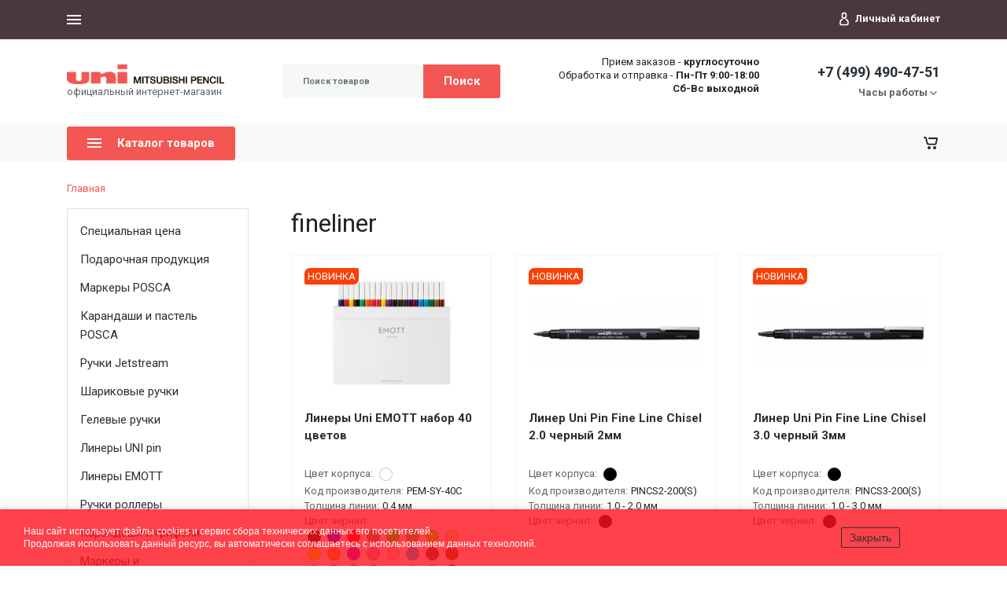

--- FILE ---
content_type: text/html; charset=utf-8
request_url: https://unipen.ru/tag/fineliner/
body_size: 21591
content:
<!DOCTYPE html><html lang="ru_RU" class="main__color_scheme_red font--roboto" data-custom="#f45753"><head><title>fineliner — Официальный интернет-магазин торговой марки Uni Mitsubishi Pencil</title><meta charset="UTF-8"><meta http-equiv="x-ua-compatible" content="IE=edge"><meta name="keywords" content="" /><meta name="description" content="" /><meta name="viewport" content="width=device-width, initial-scale=1" /><link rel="shortcut icon" href="/favicon.ico" /><link href="/wa-data/public/site/themes/goods/css/bundle.min.css?v1.0.3.7.229" rel="stylesheet" /><link href="/wa-data/public/site/themes/goods/css/theme.min.css?v1.0.3.7.229" rel="stylesheet" /><link href="/wa-data/public/site/themes/goods/css/user.css?v1.0.3.7.229" rel="stylesheet" /><link href='https://fonts.googleapis.com/css?family=Roboto:400,700,700italic,400italic&subset=latin,cyrillic&display=swap' rel='stylesheet' type='text/css'><link href="/wa-data/public/shop/plugins/addgifts/css/all_1a05826c89e00ac54559b2a62074332d.css" rel="stylesheet">
<script src="/wa-data/public/site/themes/goods/js/bundle.min.js?v1.0.3.7.229"></script><script src="/wa-data/public/site/themes/goods/js/fontawesome.min.js?v1.0.3.7.229" defer></script><script src="/wa-data/public/site/themes/goods/js/fa-brands.min.js?v1.0.3.7.229" defer></script><script src="/wa-data/public/site/themes/goods/js/fa-regular.min.js?v1.0.3.7.229" defer></script><script src="/wa-data/public/site/themes/goods/js/fa-solid.min.js?v1.0.3.7.229" defer></script><script src="/wa-data/public/site/themes/goods/js/theme.min.js?v1.0.3.7.229"></script><script src="/wa-data/public/site/themes/goods/js/user.js?v1.0.3.7.229"></script><script src="/wa-apps/shop/plugins/flexdiscount/js/flexdiscountFrontend.min.js?2025.11.48"></script>
<script src="/wa-apps/shop/plugins/addgifts/js/frontend.min.js?v=2.5.2"></script>
<link href="/wa-data/public/shop/themes/goods/css/shop.theme.min.css?v1.0.3.7.229" rel="stylesheet" /><script src="/wa-apps/shop/js/lazy.load.js?v11.6.0.1130"></script><script src="/wa-data/public/shop/themes/goods/js/shop.theme.min.js?v1.0.3.7.229"></script><script src="/wa-data/public/shop/themes/goods/js/products.min.js?v1.0.3.7.229"></script> <style>i.icon16-flexdiscount.loading{background-image:url(https://unipen.ru/wa-apps/shop/plugins/flexdiscount/img/loading16.gif)}i.flexdiscount-big-loading{background:url(https://unipen.ru/wa-apps/shop/plugins/flexdiscount/img/loading.gif) no-repeat}.fl-is-loading > * { opacity: 0.3; }.fl-is-loading { position:relative }.fl-is-loading:after{ position:absolute; top:0;left:0;content:"";width:100%;height:100%; background:url(https://unipen.ru/wa-apps/shop/plugins/flexdiscount/img/loader2.gif) center center no-repeat}.fl-loader-2:after{ position:absolute; top:0;left:0;content:"";width:100%;height:100%; background:url(/wa-content/img/loading16.gif) center center no-repeat}i.icon16-flexdiscount{background-repeat:no-repeat;height:16px;width:16px;display:inline-block;text-indent:-9999px;text-decoration:none!important;vertical-align:top;margin:-.1em .25em 0 0}i.flexdiscount-big-loading{display:inline-block;width:32px;height:32px;margin:15px 0}.flexdiscount-coup-del-block,.flexdiscount-loader{display:none}.align-center{text-align:center}.flexdiscount-coup-result,.flexdiscount-form,.flexdiscount-price-block,.flexdiscount-user-affiliate,.flexdiscount-user-discounts{margin:10px 0}.flexdiscount-coup-result{color:green}.flexdiscount-coup-result.flexdiscount-error{color:red}.flexdiscount-max-affiliate,.flexdiscount-max-discount{font-size:1.5em;color:#c03;font-weight:600}.flexdiscount-coupon-delete:before{content:'x';padding:5px;-webkit-border-radius:50%;-moz-border-radius:50%;border-radius:50%;border:2px solid red;width:.5em;height:.5em;display:inline-block;text-align:center;line-height:.5em;margin-right:5px;font-size:1.3em;color:red;font-weight:700;vertical-align:middle}.flexdiscount-price-block{display:inline-block}.flexdiscount-product-discount{display:table}.flexdiscount-my-content>div{padding:10px}.flexdiscount-discounts-affiliate{color:#c03;background:#fff4b4;padding:5px 10px;border-radius:20px}/***********************
 *
 * ru: Блок Доступных скидок и бонусов
 * en: Available discount and bonuses
 *
************************/

/**
* Обертка
* Wrap
*/
.flexdiscount-available-discount { }
/**
* Блок вывода Доступных скидок и бонусов
* Available discount and bonuses
*/
.flexdiscount-alldiscounts { clear: none; background-color: #FFFFFF; border: 1px solid #DDDDDD; -webkit-border-radius: 4px; -moz-border-radius: 4px; border-radius: 4px; margin: 10px 0; }
/**
* Шапка
* Header block
*/
.flexdiscount-alldiscounts-heading { background: #fff4b4; text-transform: uppercase; -webkit-border-top-left-radius: 3px; -moz-border-top-left-radius: 3px; border-top-left-radius: 3px; -webkit-border-top-right-radius: 3px; -moz-border-top-right-radius: 3px; border-top-right-radius: 3px; padding: 10px 15px;}
/**
* Заголовок шапки
* Header text
*/
.flexdiscount-alldiscounts-heading .h3 { font-size: 14px; margin: 0; padding: 0; color: #444;}
/**
* Внутренний отступ основной части
* Padding of the block body
*/
.flexdiscount-alldiscounts-body, .flexdiscount-alldiscounts .flexdiscount-body { padding: 15px; }
/*
* Ширина таблицы
* Width table
*/
.flexdiscount-alldiscounts table { width: 100%; }
/*
* Внешний отступ неупорядоченных списков
* Margin of unordered lists
*/
.flexdiscount-alldiscounts ul { margin: 0; }
/*
* Стили таблицы
* Table styles
*/
.flexdiscount-alldiscounts .flexdiscount-table { border-left: 1px solid #000; border-top: 1px solid #000; width: 100%; margin: 0; }
/*
* Стили заголовков и ячеек таблицы
* Table cells styles
*/
.flexdiscount-alldiscounts .flexdiscount-table td, .flexdiscount-alldiscounts .flexdiscount-table th { color: #000; border: 1px solid #000; padding: 5px; }
.fl-discount-skus { margin-bottom: 10px; }
tr.fl-discount-skus td { padding: 10px 5px; }

/***********************
 *
 * ru: Блок Действующих скидок и бонусов
 * en: Product active discounts and bonuses
 *
************************/

/**
* Обертка
* Wrap
*/
.flexdiscount-product-discount { display: table; }
/**
* Блок вывода Действующих скидок и бонусов
* Product active discounts and bonuses block
*/
.flexdiscount-pd-block { background-color: #FFFFFF; border: 1px solid #DDDDDD; -webkit-border-radius: 4px; -moz-border-radius: 4px; border-radius: 4px; margin: 10px 0; }
/**
* Шапка
* Header block
*/
.flexdiscount-pd-block .flexdiscount-heading, #yourshop .flexdiscount-pd-block .flexdiscount-heading { background: #163bdb; text-transform: uppercase; border-color: #DDDDDD; color: #333333; -webkit-border-top-left-radius: 3px; -moz-border-top-left-radius: 3px; border-top-left-radius: 3px; -webkit-border-top-right-radius: 3px; -moz-border-top-right-radius: 3px; border-top-right-radius: 3px; padding: 10px 15px;}
/**
* Заголовок шапки
* Header text
*/
.flexdiscount-pd-block .flexdiscount-heading .h3 { font-size: 14px; margin: 0; padding: 0; color: #fff;}
/**
* Внутренний отступ основной части
* Padding of the block body
*/
.flexdiscount-pd-block .flexdiscount-body { padding: 15px; }
/*
* Внешний отступ неупорядоченных списков
* Margin of unordered lists
*/
.flexdiscount-pd-block ul { margin: 0; }
/*
* Стили таблицы
* Table styles
*/
.flexdiscount-pd-block .flexdiscount-table { border-left: 1px solid #000; border-top: 1px solid #000; width: 100%; margin: 0; }
/*
* Стили заголовков и ячеек таблицы
* Table cells styles
*/
.flexdiscount-pd-block .flexdiscount-table td, .flexdiscount-pd-block .flexdiscount-table th { color: #000; border: 1px solid #000; padding: 5px; }

/***********************
 *
 * ru: Активные скидок и бонусов
 * en: Active discounts and bonuses block
 *
************************/

/**
* Обертка
* Wrap
*/
.flexdiscount-user-discounts { }
/**
* Блок вывода активных скидок и бонусов
* Active discounts and bonuses block
*/
.flexdiscount-discounts { clear: both; overflow: hidden; background-color: #FFFFFF; border: 1px solid #ddd; margin: 10px 0; }
/**
* Шапка
* Header block
*/
.flexdiscount-discounts-heading { background: #eee; text-transform: uppercase; color: #333333; padding: 10px 15px; }
/**
* Заголовок шапки
* Header text
*/
.flexdiscount-discounts-heading .h3 { font-size: 14px; margin: 0; color: #444; }
/**
* Внутренний отступ основной части
* Padding of the block body
*/
.flexdiscount-discounts-body { padding: 0; }
/*
* Ширина таблицы
* Width table
*/
.flexdiscount-discounts table { width: 100%; }
/*
* Стили неупорядоченных списков
* Styles of unordered lists
*/
.flexdiscount-discounts-body ul { list-style: none; padding: 0; margin: 0; }
.flexdiscount-discounts-body li { padding: 10px 15px; background-color: #fefce3; margin: 5px 0; }
/*
* Стили для размера скидки
* Styles for discount
*/
.flexdiscount-discounts-price { color: #e8385c; display: inline-block; }

/***********************
 *
 * ru: Дополнительная форма ввода купонов
 * en: Additional coupon form
 *
************************/

/*
* Цвет сообщения о успешно введенном купоне
* Message color about successfully entered coupon
*/
.flexdiscount-coup-result { color: green; }
/*
* Цвет сообщения о неверно введенном купоне
* Message color about incorrectly entered coupon
*/
.flexdiscount-coup-result.flexdiscount-error { color: #ff0000; }
/**
* Крестик удаления купона
* Delete coupon cross
*/
.flexdiscount-coupon-delete:before { content: 'x'; padding: 5px; -webkit-border-radius: 50%; -moz-border-radius: 50%; border-radius: 50%; border: 2px solid #ff0000; width: .5em; height: .5em; display: inline-block; text-align: center; line-height: .5em; margin-right: 5px; font-size: 1.3em; color: #ff0000; font-weight: bold; vertical-align: middle; }

/***********************
 *
 * ru: Блок правил запрета
 * en: Deny discounts block
 *
************************/

/**
* Обертка
* Wrap
*/
.flexdiscount-deny-discount { }
/**
* Блок вывода правил запрета
* Deny discounts block
*/
.flexdiscount-denydiscounts { clear: none; background-color: #FFFFFF; border: 1px solid #DDDDDD; -webkit-border-radius: 4px; -moz-border-radius: 4px; border-radius: 4px; margin: 10px 0; }
/**
* Шапка
* Header block
*/
.flexdiscount-denydiscounts-heading { background: #ff0000; text-transform: uppercase; -webkit-border-top-left-radius: 3px; -moz-border-top-left-radius: 3px; border-top-left-radius: 3px; -webkit-border-top-right-radius: 3px; -moz-border-top-right-radius: 3px; border-top-right-radius: 3px; padding: 10px 15px;}
/**
* Заголовок шапки
* Header text
*/
.flexdiscount-denydiscounts-heading .h3 { font-size: 14px; margin: 0; padding: 0; color: #fff;}
/**
* Внутренний отступ основной части
* Padding of the block body
*/
.flexdiscount-denydiscounts-body, .flexdiscount-denydiscounts .flexdiscount-body { padding: 15px; }
/*
* Ширина таблицы
* Width table
*/
.flexdiscount-denydiscounts table { width: 100%; }
/*
* Внешний отступ неупорядоченных списков
* Margin of unordered lists
*/
.flexdiscount-denydiscounts ul { margin: 0; }
/*
* Стили таблицы
* Table styles
*/
.flexdiscount-denydiscounts .flexdiscount-table { border-left: 1px solid #000; border-top: 1px solid #000; width: 100%; margin: 0; }
/*
* Стили заголовков и ячеек таблицы
* Table cells styles
*/
.flexdiscount-denydiscounts .flexdiscount-table td, .flexdiscount-denydiscounts .flexdiscount-table th { color: #000; border: 1px solid #000; padding: 5px; }

/***********************
 *
 * ru: Блок цены со скидкой
 * en: Block of price with discount
 *
************************/

/*
* Обертка
* Wrap
*/
.flexdiscount-price-block { display: inline-block; }

/***********************
 *
 * ru: Скидки в личном кабинете
 * en: Discounts in customer account
 *
************************/

/*
* Обертка
* Wrap
*/
.flexdiscount-my-content > div { padding: 10px; }

/***********************
 *
 * ru: Остальные стили
 * en: Other styles
 *
************************/

/*
* Бонусы
* Bonuses
*/
.flexdiscount-discounts-affiliate { color: #c03; background: #fff4b4; padding: 5px 10px; border-radius: 20px; }
/**
* Максимальное значение скидок и бонусов в блоках Доступных и Действующих скидок
* Maximum value of discount and bonuses in Available discounts block and Product discounts block
*/
.flexdiscount-max-discount, .flexdiscount-max-affiliate { font-size: 1.3em; color: #c03; font-weight: 600; }</style><script>$(function() {$.flexdiscountFrontend = new FlexdiscountPluginFrontend({urls: {couponAddUrl: '/flexdiscount/couponAdd/',updateDiscountUrl: '/flexdiscount/update/',refreshCartUrl: '/flexdiscount/cartUpdate/',deleteUrl: '/flexdiscount/couponDelete/',cartSaveUrl: {shop: '/cart/save/',plugin: '/my/'},cartDeleteUrl: {shop: '/cart/delete/',plugin: '/my/'},cartAddUrl: {shop: '/cart/add/',plugin: '/my/'}},updateInfoblocks: 1,hideDefaultAffiliateBlock: '',ss8forceUpdate: '0',addAffiliateBlock: 0,loaderType: 'loader1',locale: 'ru_RU',settings: {"enable_frontend_cart_hook":0},ss8UpdateAfterPayment: 0,shopVersion: '11.6.0.1130'});});</script><script>if (typeof shop_addgifts__frontend == 'undefined') {
            document.addEventListener('DOMContentLoaded', function () {
                shop_addgifts__frontend.base_url = '/';
            })
        } else {
            shop_addgifts__frontend.base_url = '/';
        } 
        </script><script type="text/javascript" src="/dp-plugin/config/?v1.22.6"></script><link rel="icon" href="/favicon.ico?v=1604389893" type="image/x-icon" /><link rel="apple-touch-icon" href="/apple-touch-icon.png?v=1459165823" /><meta name='yandex-verification' content='56202db8d341957f' />
<meta name="google-site-verification" content="LifpaG9LPrUVkF6v4B2g-AYtYt7RziT4fHh6Av-6cYo" /><script async src="https://www.googletagmanager.com/gtag/js?id=UA-92570783-1"></script>
<script>
  window.dataLayer = window.dataLayer || [];
  function gtag(){dataLayer.push(arguments);}
  gtag('js', new Date());

  gtag('config', 'UA-92570783-1');
  
</script><style>.btn-link, .color-base, a {color: #f45753}.btn-link:hover, .color-base:hover, a:hover {color: rgba(244, 87, 83, .90)}.cart-products .cart-product__delete:hover, .categories-button.is-active, .category-filter .category-filter__toggle, .checkout-nav .checkout-nav__num.is-current, .contact--shops .contact__icon, .footer .footer__link:hover, .header-bottom__item--nav .priority-nav__list .main-nav__link:hover, .header-mobile .header-mobile__link.is-selected, .header-mobile .header-mobile__link:hover, .header-mobile .header-mobile__subs-link.is-selected, .header-mobile .header-mobile__subs-link:hover, .paging a, .paging span, .product-overview .product-overview__more, .products-sorting .products-layouts__item.is-active, .products-sorting .products-layouts__item:hover, .sidebar-nav .sidebar-nav__link:hover, .sidebar-nav__item.is-selected .sidebar-nav__link, .userpic {color: #f45753}.btn-default, .header-top .b-cityselect__city_yes, .my-profile .wa-form input[type=submit] {background-color: #f45753}.btn-default:hover, .header-top .b-cityselect__city_yes:hover, .my-profile .wa-form input[type=submit]:hover {background-color: rgba(244, 87, 83, .90)}.btn-outline-default {color: #f45753}.btn-outline-default.is-active, .btn-outline-default:hover {color: #fff;background-color: rgba(244, 87, 83, .90)}.category-filter .noUi-connect, .background-base, .badges .badges__link, .button-up, .categories-button.is-active .icon-burger__line, .custom-checkbox .custom-control-input:checked~.custom-control-label:before, .custom-radio .custom-control-input:checked~.custom-control-label:before, .main-nav .main-nav__subs-link.is-selected, .main-nav .main-nav__subs-link:hover, .mobile-nav .mobile-nav__cross:after, .mobile-nav .mobile-nav__cross:before, .my-nav li>a:hover, .nav-dropdown .main-nav__link.is-selected, .nav-dropdown .main-nav__link:hover, .paging a:hover, .paging li.selected a, .paging span:hover, .product-compare--list.is-active, .product-favorite--list.is-active, .product__options .inline-select__button.selected, .products-sorting .dropdown-item:hover, .range-slider--theme .range-slider__point, .shop-info:not(.is-empty) .shop-info__counter, .sidebar-widget .brands li a, .sidebar-widget .sidebar-widget__tag {background-color: #f45753}.product-compare--list, .product-favorite--list {background-color: rgba(244, 87, 83, .15)}.btn:not(.btn-link), .category-filter .category-filter__group-input:active, .category-filter .category-filter__group-input:focus, .category-filter .category-filter__group-input:hover, .category-filter .category-filter__group-input:visited, .form-control:active, .form-control:focus, .form-control:hover, .form-control:visited, .my-nav li>a, .my-profile .wa-form input[type=submit], .paging a, .paging span, .product-photos .product-photos__link.is-selected, .shop-search .shop-search__input:not(.form-control--custom):active, .shop-search .shop-search__input:not(.form-control--custom):focus, ul.list-styled li:before {border-color: #f45753}.loader:before {border-top-color: #f45753!important}.form-control--custom:active, .form-control--custom:focus, .form-control--custom:hover, .wa-form .wa-value input[type=password]:active, .wa-form .wa-value input[type=password]:focus, .wa-form .wa-value input[type=password]:hover, .wa-form .wa-value input[type=text]:active, .wa-form .wa-value input[type=text]:focus, .wa-form .wa-value input[type=text]:hover, .wa-form .wa-value select:active, .wa-form .wa-value select:focus, .wa-form .wa-value select:hover {border-color: #f45753 !important}.owl-carousel button.owl-dot.active {background: #f45753}.owl-carousel:not(.slider__items) .owl-nav button.owl-next, .owl-carousel:not(.slider__items) .owl-nav button.owl-prev {color: #fff;background-color: #f45753}.owl-carousel:not(.slider__items) .owl-nav button.owl-next:active, .owl-carousel:not(.slider__items) .owl-nav button.owl-next:focus, .owl-carousel:not(.slider__items) .owl-nav button.owl-next:hover, .owl-carousel:not(.slider__items) .owl-nav button.owl-prev:active, .owl-carousel:not(.slider__items) .owl-nav button.owl-prev:focus, .owl-carousel:not(.slider__items) .owl-nav button.owl-prev:hover {background-color: rgba(244, 87, 83, .75)}.form-control:focus {box-shadow: 0 0 0 .2rem rgba(121, 85, 72, .25)}.advantages__item:hover .advantages__box, .product-item:hover .product-item__content {border-color: rgba(244, 87, 83, .15)}.order-page .js-clear-cart, .order-page .js-open-section, .order-page .wa-icon.minus:hover, .order-page .wa-icon.plus:hover, .order-success .order-success__icon {color: #f45753}.my-profile .wa-forgotpassword-form-wrapper .wa-field .wa-forgotpassword-button input[type=submit], .my-profile .wa-login-form-wrapper input[type=submit], .my-profile .wa-signup-form-wrapper input[type=submit], .order-page .s-checkbox input:checked+span, .order-page .wa-order-form-wrapper.with-adaptive .wa-step-confirm-section .wa-section-body .wa-actions-section .wa-button, .order-page .wa-order-form-wrapper.with-adaptive .wa-step-payment-section .wa-methods-list.wide .wa-method-wrapper.is-active, .order-page .wa-order-form-wrapper.with-adaptive .wa-step-shipping-section .wa-delivery-types-section .wa-types-list .wa-type-wrapper.is-active, .order-page .wa-toggle>.selected, .wa-order-dialog .wa-dialog-body .wa-dialog-footer .wa-button {background-color: #f45753}.my-profile .wa-forgotpassword-form-wrapper .wa-field .wa-forgotpassword-button input[type=submit]:hover, .my-profile .wa-login-form-wrapper input[type=submit]:hover, .my-profile .wa-signup-form-wrapper input[type=submit]:hover, .order-page .wa-order-form-wrapper.with-adaptive .wa-step-confirm-section .wa-section-body .wa-actions-section .wa-button:hover, .wa-order-dialog .wa-dialog-body .wa-dialog-footer .wa-button:hover {background-color: rgba(244, 87, 83, .90)}.category-filter .noUi-horizontal .noUi-handle, .my-profile .wa-forgotpassword-form-wrapper .wa-field .wa-forgotpassword-button input[type=submit], .my-profile .wa-login-form-wrapper input[type=submit], .my-profile .wa-signup-form-wrapper input[type=submit], .order-page .wa-dropdown.is-opened>.wa-dropdown-toggle, .order-page .wa-dropdown>.wa-dropdown-area:hover, .order-page .wa-order-form-wrapper.with-adaptive .wa-step-confirm-section .wa-section-body .wa-actions-section .wa-button, .order-page .wa-order-form-wrapper.with-adaptive .wa-step-payment-section .wa-methods-list.wide .wa-method-wrapper.is-active, .order-page .wa-order-form-wrapper.with-adaptive .wa-step-payment-section .wa-methods-list.wide .wa-method-wrapper:hover, .order-page .wa-order-form-wrapper.with-adaptive .wa-step-shipping-section .wa-delivery-types-section .wa-types-list .wa-type-wrapper.is-active, .order-page .wa-order-form-wrapper.with-adaptive .wa-step-shipping-section .wa-delivery-types-section .wa-types-list .wa-type-wrapper:hover, .order-page .wa-toggle>.selected, .order-page .wa-toggle>:hover, .wa-order-dialog .wa-dialog-body .wa-dialog-footer .wa-button {border-color: #f45753}.my-profile .wa-forgotpassword-form-wrapper input[type=email]:active, .my-profile .wa-forgotpassword-form-wrapper input[type=email]:focus, .my-profile .wa-forgotpassword-form-wrapper input[type=email]:hover, .my-profile .wa-forgotpassword-form-wrapper input[type=password]:active, .my-profile .wa-forgotpassword-form-wrapper input[type=password]:focus, .my-profile .wa-forgotpassword-form-wrapper input[type=password]:hover, .my-profile .wa-forgotpassword-form-wrapper input[type=text]:active, .my-profile .wa-forgotpassword-form-wrapper input[type=text]:focus, .my-profile .wa-forgotpassword-form-wrapper input[type=text]:hover, .my-profile .wa-login-form-wrapper input[type=email]:active, .my-profile .wa-login-form-wrapper input[type=email]:focus, .my-profile .wa-login-form-wrapper input[type=email]:hover, .my-profile .wa-login-form-wrapper input[type=password]:active, .my-profile .wa-login-form-wrapper input[type=password]:focus, .my-profile .wa-login-form-wrapper input[type=password]:hover, .my-profile .wa-login-form-wrapper input[type=text]:active, .my-profile .wa-login-form-wrapper input[type=text]:focus, .my-profile .wa-login-form-wrapper input[type=text]:hover, .my-profile .wa-signup-form-wrapper input[type=email]:active, .my-profile .wa-signup-form-wrapper input[type=email]:focus, .my-profile .wa-signup-form-wrapper input[type=email]:hover, .my-profile .wa-signup-form-wrapper input[type=password]:active, .my-profile .wa-signup-form-wrapper input[type=password]:focus, .my-profile .wa-signup-form-wrapper input[type=password]:hover, .my-profile .wa-signup-form-wrapper input[type=text]:active, .my-profile .wa-signup-form-wrapper input[type=text]:focus, .my-profile .wa-signup-form-wrapper input[type=text]:hover, .order-page .s-styled-select select:active:not(:disabled), .order-page .s-styled-select select:focus:not(:disabled), .order-page .s-styled-select select:hover:not(:disabled), .order-page .s-styled-select select:visited:not(:disabled), .order-page .wa-dropdown>.wa-dropdown-toggle:active:not(:disabled), .order-page .wa-dropdown>.wa-dropdown-toggle:focus:not(:disabled), .order-page .wa-dropdown>.wa-dropdown-toggle:hover:not(:disabled), .order-page .wa-dropdown>.wa-dropdown-toggle:visited:not(:disabled), .order-page .wa-field-wrapper .wa-input:active:not(:disabled), .order-page .wa-field-wrapper .wa-input:focus:not(:disabled), .order-page .wa-field-wrapper .wa-input:hover:not(:disabled), .order-page .wa-field-wrapper .wa-input:visited:not(:disabled), .order-page .wa-field-wrapper .wa-textarea:active:not(:disabled), .order-page .wa-field-wrapper .wa-textarea:focus:not(:disabled), .order-page .wa-field-wrapper .wa-textarea:hover:not(:disabled), .order-page .wa-field-wrapper .wa-textarea:visited:not(:disabled), .order-page .wa-order-cart-wrapper .wa-cart-details .wa-coupon-section .wa-input:active:not(:disabled), .order-page .wa-order-cart-wrapper .wa-cart-details .wa-coupon-section .wa-input:focus:not(:disabled), .order-page .wa-order-cart-wrapper .wa-cart-details .wa-coupon-section .wa-input:hover:not(:disabled), .order-page .wa-order-cart-wrapper .wa-cart-details .wa-coupon-section .wa-input:visited:not(:disabled) {border-color: #f45753 !important}</style>
<meta name="google-site-verification" content="FEq9Cn6ENNt5BrmekQjfsrg_TpFUT61wg8iKosf26XM" /><link rel="icon" href="https://unipen.ru/wa-data/public/site/favicon.ico" type="image/x-icon"><script src="//code.jivo.ru/widget/UTLixxCM5H" async></script></head><body class="site-page"><nav class="mobile-nav"><button class="mobile-nav__close"><svg class="color-base svg-icon svg-icon--xxxl"><use xlink:href="#icon-close"></use></svg></button><div class="mobile-nav__auth"><div class="auth auth--both auth--mobile-nav"><a class="auth__link" href="/my/"><span class="auth__text">Вход</span></a><a class="auth__link" href="/signup/">Регистрация</a></div></div><div class="mobile-nav__search"><div class="shop-search"><form class="shop-search__form" method="get" action="/search/"><div class="input-group"><input class="shop-search__input form-control" type="text" name="query" value="" placeholder="Поиск товаров" autocomplete="off"><div class="input-group-append"><button class="shop-search__submit btn btn-default" type="submit" value="">Поиск</button></div></div></form></div></div><div class="mobile-nav__catalog"><ul class="mobile-nav__list"><li class="mobile-nav__item"><div class="mobile-nav__link-wrapper"><a href="/category/special-price/" class="mobile-nav__link"><span class="mobile-nav__name">Специальная цена</span></a></div></li><li class="mobile-nav__item"><div class="mobile-nav__link-wrapper"><a href="/category/podarochnaya-produktsiya/" class="mobile-nav__link"><span class="mobile-nav__name">Подарочная продукция</span></a></div></li><li class="mobile-nav__item"><div class="mobile-nav__link-wrapper"><a href="/category/posca/" class="mobile-nav__link"><span class="mobile-nav__name">Маркеры POSCA</span></a></div></li><li class="mobile-nav__item"><div class="mobile-nav__link-wrapper"><a href="/category/pencil-and-pastel-posca/" class="mobile-nav__link"><span class="mobile-nav__name">Карандаши и пастель POSCA</span></a></div></li><li class="mobile-nav__item"><div class="mobile-nav__link-wrapper"><a href="/category/jetstream/" class="mobile-nav__link"><span class="mobile-nav__name">Ручки Jetstream</span></a></div></li><li class="mobile-nav__item"><div class="mobile-nav__link-wrapper"><a href="/category/sharikovye-ruchki/" class="mobile-nav__link"><span class="mobile-nav__name">Шариковые ручки</span></a></div></li><li class="mobile-nav__item"><div class="mobile-nav__link-wrapper"><a href="/category/gelevye-ruchki/" class="mobile-nav__link"><span class="mobile-nav__name">Гелевые ручки</span></a></div></li><li class="mobile-nav__item"><div class="mobile-nav__link-wrapper"><a href="/category/fine-line-uni-pin/" class="mobile-nav__link"><span class="mobile-nav__name">Линеры UNI pin</span></a></div></li><li class="mobile-nav__item"><div class="mobile-nav__link-wrapper"><a href="/category/fineliner-emott/" class="mobile-nav__link"><span class="mobile-nav__name">Линеры EMOTT</span></a></div></li><li class="mobile-nav__item"><div class="mobile-nav__link-wrapper"><a href="/category/ruchki-rollery/" class="mobile-nav__link"><span class="mobile-nav__name">Ручки роллеры</span></a></div></li><li class="mobile-nav__item"><div class="mobile-nav__link-wrapper"><a href="/category/karandashi/" class="mobile-nav__link"><span class="mobile-nav__name">Карандаши и грифели</span></a></div></li><li class="mobile-nav__item"><div class="mobile-nav__link-wrapper"><a href="/category/markery/" class="mobile-nav__link"><span class="mobile-nav__name">Маркеры и текстовыделители</span></a></div></li><li class="mobile-nav__item"><div class="mobile-nav__link-wrapper"><a href="/category/sterzhni/" class="mobile-nav__link"><span class="mobile-nav__name">Стержни</span></a></div></li></ul><ul class="mobile-nav__list mobile-nav__list--pages"><li class="mobile-nav__item"><div class="mobile-nav__link-wrapper"><a href="/kak/" class="mobile-nav__link"><span class="mobile-nav__name">Как оформить заказ</span></a></div></li><li class="mobile-nav__item"><div class="mobile-nav__link-wrapper"><a href="/oplata/" class="mobile-nav__link"><span class="mobile-nav__name">Оплата</span></a></div></li><li class="mobile-nav__item"><div class="mobile-nav__link-wrapper"><a href="/dostavka/" class="mobile-nav__link"><span class="mobile-nav__name">Доставка</span></a><button class="mobile-nav__cross" type="button" data-toggle="collapse" data-target="#mobile-nav-page-5" aria-expanded="false" aria-controls="mobile-nav-page-5"></button></div><ul id="mobile-nav-page-5" class="mobile-nav__subs-list collapse"><li class="mobile-nav__subs-item"><a class="mobile-nav__subs-link" href="/dostavka/moskva/">Доставка по Москве и Московской области</a></li><li class="mobile-nav__subs-item"><a class="mobile-nav__subs-link" href="/dostavka/drugie-goroda-rossii/">Доставка в другие города России</a></li><li class="mobile-nav__subs-item"><a class="mobile-nav__subs-link" href="/dostavka/belarus/">Доставка в Беларусь и Казахстан</a></li></ul></li><li class="mobile-nav__item"><div class="mobile-nav__link-wrapper"><a href="/usloviya-vozvrata/" class="mobile-nav__link"><span class="mobile-nav__name">Условия возврата</span></a></div></li><li class="mobile-nav__item"><div class="mobile-nav__link-wrapper"><a href="/opt/" class="mobile-nav__link"><span class="mobile-nav__name">Оптовым покупателям</span></a></div></li><li class="mobile-nav__item"><div class="mobile-nav__link-wrapper"><a href="/partnership/" class="mobile-nav__link"><span class="mobile-nav__name">Сотрудничество</span></a></div></li><li class="mobile-nav__item"><div class="mobile-nav__link-wrapper"><a href="/news/" class="mobile-nav__link"><span class="mobile-nav__name">Акции</span></a></div></li></ul></div></nav>
<header class="header header--type-6"><div class="header-top is-loading header-top--light" style="background-color: #4b383e;"><div class="container"><div class="header-top__row row"><div class="header-top__item header-top__item--mobile-nav"><div class="mobile-nav-toggle icon-burger"><div class="icon-burger__line"></div><div class="icon-burger__line"></div><div class="icon-burger__line"></div></div></div><div class="header-top__item header-top__item--nav"><nav class="main-nav priority-nav"><ul class="main-nav__list priority-nav__list"><li class="main-nav__item"><a href="/kak/" class="main-nav__link">Как оформить заказ</a></li><li class="main-nav__item"><a href="/oplata/" class="main-nav__link">Оплата</a></li><li class="main-nav__item"><a href="/dostavka/" class="main-nav__link">Доставка<svg class="main-nav__link-arrow svg-icon svg-icon--m icon--chevrondown"><use xlink:href="#icon-chevrondown"></use></svg></a><ul class="main-nav__subs"><li class="main-nav__subs-item"><a href="/dostavka/moskva/" class="main-nav__subs-link">Доставка по Москве и Московской области</a></li><li class="main-nav__subs-item"><a href="/dostavka/drugie-goroda-rossii/" class="main-nav__subs-link">Доставка в другие города России</a></li><li class="main-nav__subs-item"><a href="/dostavka/belarus/" class="main-nav__subs-link">Доставка в Беларусь и Казахстан</a></li></ul></li><li class="main-nav__item"><a href="/opt/" class="main-nav__link">Оптовым покупателям</a></li><li class="main-nav__item"><a href="/partnership/" class="main-nav__link">Сотрудничество</a></li><li class="main-nav__item"><a href="/news/" class="main-nav__link">Акции</a></li></ul></nav></div><div class="header-top__item header-top__item--3 header-top__item--auth"><div class="main-nav auth"><ul class="main-nav__list"><li class="main-nav__item"><a href="/my/" class="main-nav__link auth__link"><svg class="auth__icon svg-icon svg-icon--xl icon--user"><use xlink:href="#icon-user"></use></svg><span class="auth__text">Личный кабинет</span></a><ul class="main-nav__subs"><li class="main-nav__subs-item"><a class="main-nav__subs-link" href="/my/"><span class="auth__text">Вход</span></a></li><li class="main-nav__subs-item"><a class="main-nav__subs-link" href="/signup/">Регистрация</a></li></ul></li></ul></div></div><div class="header-top__item header-top__item--4 header-top__item--phones"><div class="phones phones--callback phones--header-top"><div class="phones__content"><a class="phones__link phones__link--phone" href="tel:+7(499)490-47-51">+7 (499) 490-47-51</a></div></div></div></div></div></div>
<div class="header-middle header-middle--6 header-middle--dark" style="background-color: #fff;"><div class="container"><div class="row header-middle__row"><div class="header-middle__item"><a class="logo logo--desc-bottom logo--header-middle" href="/"><img class="logo__image" src="/wa-data/public/site/themes/goods/img/logo.png?v1606685103?v1.0.3.7.229" alt="Uni Pen" style="width: 200px;"><span class="logo__description">официальный интернет-магазин</span></a></div><div class="header-middle__item header-middle__item--search"><div class="shop-search"><form class="shop-search__form" method="get" action="/search/"><div class="input-group"><input class="shop-search__input form-control" type="text" name="query" value="" placeholder="Поиск товаров" autocomplete="off"><div class="input-group-append"><button class="shop-search__submit btn btn-default" type="submit" value="">Поиск</button></div></div></form></div></div><div class="header-middle__item header-middle__item--custom-first"><div class="header-middle__html"><span style="font-size: 13px;">Прием заказов - <strong>круглосуточно</strong></span> 
<p style="line-height: 0.9em; font-size: 13px;">Обработка и отправка - <strong>Пн-Пт 9:00-18:00</strong><br>
<span style="text-align: right; line-height: 1.9em; font-size: 13px;"><strong>Сб-Вс выходной</strong></span></p>


<!--<p style="text-align: center; "><a href="https://unipen.ru/news/posca-pc-8k-beri-2-plati-za-1/"><img src="https://unipen.ru/wa-data/public/site/44057.png" style="width: 120px; height: auto;" alt="Успей купить!" title="Успей купить!"><br><span style="font-size: 13px;"><strong>Каждый второй маркер - БЕСПЛАТНО</strong></span></a> </p>-->
</div></div><div class="header-middle__item header-middle__item--custom-second"><div class="phones phones--workhours phones--header-middle"><div class="phones__content"><a class="phones__link phones__link--phone" href="tel:+7(499)490-47-51">+7 (499) 490-47-51</a><button type="button" class="btn btn-link phones__workhours" data-container="body" data-toggle="popover" data-placement="bottom"><span class="phones__workhours-text">Часы работы</span><svg class="phones__workhours-text__link-arrow svg-icon svg-icon--m icon--chevrondown"><use xlink:href="#icon-chevrondown"></use></svg></button><div class="schedule-wrapper is-hidden"><div class="schedule"><ul class="schedule__list list-styled"><li class="schedule__item"><span class="schedule__day">Понедельник:</span><span class="schedule__time">09:00 — 18:00</span></li><li class="schedule__item"><span class="schedule__day">Вторник:</span><span class="schedule__time">09:00 — 18:00</span></li><li class="schedule__item"><span class="schedule__day">Среда:</span><span class="schedule__time">09:00 — 18:00</span></li><li class="schedule__item"><span class="schedule__day">Четверг:</span><span class="schedule__time">09:00 — 18:00</span></li><li class="schedule__item"><span class="schedule__day">Пятница:</span><span class="schedule__time">09:00 — 18:00</span></li><li class="schedule__item"><span class="schedule__day">Суббота:</span><span class="schedule__time">выходной</span></li><li class="schedule__item"><span class="schedule__day">Воскресенье:</span><span class="schedule__time">выходной</span></li></ul></div></div></div></div></div><div class="header-middle__item header-middle__info-items"><div class="shop-info shop-cart shop-info--text is-empty"><div class="shop-info__icon-wrapper"><svg class="shop-info__icon svg-icon svg-icon--xxl"><use xlink:href="#icon-cart"></use></svg><span class="shop-info__counter shop-cart__counter"></span></div><div class="shop-info__text-wrapper"><div class="shop-info__text-header">Корзина</div><div class="shop-info__text-content">Пуста</div></div><a class="absolute-link" href="/order/"></a></div>
</div></div></div></div>
<div class="header-bottom header-bottom--alternative header-bottom--dark " style="background-color: #f9f9f9;"><div class="container"><div class="row header-bottom__row"><div class="header-bottom__item header-bottom__item--catalog"><div class="catalog-nav"><ul class="catalog-nav__list"><li class="catalog-nav__item"><button class="categories-button btn btn-default"><div class="categories-button__icon icon-burger"><div class="icon-burger__line"></div><div class="icon-burger__line"></div><div class="icon-burger__line"></div></div><span class="categories-button__text">Каталог товаров</span></button></li></ul></div><div class="categories-nav categories-nav--dropdown"><div class="container"><div class="row"><ul class="categories-nav__list"><li class="categories-nav__item"><div class="categories-nav__content"><div class="categories-nav__image"><img class="isLazyLoad"  src="/wa-data/public/site/themes/goods/img/w3c.png" data-src="/wa-data/public/site/category/sale_category.png" alt="Специальная цена"/></div><a class="categories-nav__link categories-nav__link--image" href="/category/special-price/">Специальная цена</a></div></li><li class="categories-nav__item"><div class="categories-nav__content"><div class="categories-nav__image"><img class="isLazyLoad"  src="/wa-data/public/site/themes/goods/img/w3c.png" data-src="/wa-data/public/site/category/gifts.jpg" alt="Подарочная продукция"/></div><a class="categories-nav__link categories-nav__link--image" href="/category/podarochnaya-produktsiya/">Подарочная продукция</a></div></li><li class="categories-nav__item"><div class="categories-nav__content"><div class="categories-nav__image"><img class="isLazyLoad"  src="/wa-data/public/site/themes/goods/img/w3c.png" data-src="/wa-data/public/site/category/POSCA-marker-1.jpg" alt="Маркеры POSCA"/></div><a class="categories-nav__link categories-nav__link--image" href="/category/posca/">Маркеры POSCA</a></div></li><li class="categories-nav__item"><div class="categories-nav__content"><div class="categories-nav__image"><img class="isLazyLoad"  src="/wa-data/public/site/themes/goods/img/w3c.png" data-src="/wa-data/public/site/category/posca-pastel-pencil.jpg" alt="Карандаши и пастель POSCA"/></div><a class="categories-nav__link categories-nav__link--image" href="/category/pencil-and-pastel-posca/">Карандаши и пастель POSCA</a></div></li><li class="categories-nav__item"><div class="categories-nav__content"><div class="categories-nav__image"><img class="isLazyLoad"  src="/wa-data/public/site/themes/goods/img/w3c.png" data-src="/wa-data/public/site/category/jetstream.jpg" alt="Ручки Jetstream"/></div><a class="categories-nav__link categories-nav__link--image" href="/category/jetstream/">Ручки Jetstream</a></div></li><li class="categories-nav__item"><div class="categories-nav__content"><div class="categories-nav__image"><img class="isLazyLoad"  src="/wa-data/public/site/themes/goods/img/w3c.png" data-src="/wa-data/public/site/category/ballpen.jpg" alt="Шариковые ручки"/></div><a class="categories-nav__link categories-nav__link--image" href="/category/sharikovye-ruchki/">Шариковые ручки</a></div></li><li class="categories-nav__item"><div class="categories-nav__content"><div class="categories-nav__image"><img class="isLazyLoad"  src="/wa-data/public/site/themes/goods/img/w3c.png" data-src="/wa-data/public/site/category/gel.jpg" alt="Гелевые ручки"/></div><a class="categories-nav__link categories-nav__link--image" href="/category/gelevye-ruchki/">Гелевые ручки</a></div></li><li class="categories-nav__item"><div class="categories-nav__content"><div class="categories-nav__image"><img class="isLazyLoad"  src="/wa-data/public/site/themes/goods/img/w3c.png" data-src="/wa-data/public/site/category/unipin-1.jpg" alt="Линеры UNI pin"/></div><a class="categories-nav__link categories-nav__link--image" href="/category/fine-line-uni-pin/">Линеры UNI pin</a></div></li><li class="categories-nav__item"><div class="categories-nav__content"><div class="categories-nav__image"><img class="isLazyLoad"  src="/wa-data/public/site/themes/goods/img/w3c.png" data-src="/wa-data/public/site/category/EMOTT.jpg" alt="Линеры EMOTT"/></div><a class="categories-nav__link categories-nav__link--image" href="/category/fineliner-emott/">Линеры EMOTT</a></div></li><li class="categories-nav__item"><div class="categories-nav__content"><div class="categories-nav__image"><img class="isLazyLoad"  src="/wa-data/public/site/themes/goods/img/w3c.png" data-src="/wa-data/public/site/category/roller.jpg" alt="Ручки роллеры"/></div><a class="categories-nav__link categories-nav__link--image" href="/category/ruchki-rollery/">Ручки роллеры</a></div></li><li class="categories-nav__item"><div class="categories-nav__content"><div class="categories-nav__image"><img class="isLazyLoad"  src="/wa-data/public/site/themes/goods/img/w3c.png" data-src="/wa-data/public/site/category/pencil.jpg" alt="Карандаши и грифели"/></div><a class="categories-nav__link categories-nav__link--image" href="/category/karandashi/">Карандаши и грифели</a></div></li><li class="categories-nav__item"><div class="categories-nav__content"><div class="categories-nav__image"><img class="isLazyLoad"  src="/wa-data/public/site/themes/goods/img/w3c.png" data-src="/wa-data/public/site/category/markers.jpg" alt="Маркеры и текстовыделители"/></div><a class="categories-nav__link categories-nav__link--image" href="/category/markery/">Маркеры и текстовыделители</a></div></li><li class="categories-nav__item"><div class="categories-nav__content"><div class="categories-nav__image"><img class="isLazyLoad"  src="/wa-data/public/site/themes/goods/img/w3c.png" data-src="/wa-data/public/site/category/reffils.jpg" alt="Стержни"/></div><a class="categories-nav__link categories-nav__link--image" href="/category/sterzhni/">Стержни</a></div></li></ul></div></div></div></div><div class="header-bottom__item header-bottom__item--nav"><nav class="main-nav priority-nav"><ul class="main-nav__list priority-nav__list"></ul></nav></div><div class="header-bottom__item header-bottom__item--items"><div class="shop-info shop-cart shop-info--text is-empty"><div class="shop-info__icon-wrapper"><svg class="shop-info__icon svg-icon svg-icon--xxl"><use xlink:href="#icon-cart"></use></svg><span class="shop-info__counter shop-cart__counter"></span></div><div class="shop-info__text-wrapper"><div class="shop-info__text-header">Корзина</div><div class="shop-info__text-content">Пуста</div></div><a class="absolute-link" href="/order/"></a></div>
</div></div></div></div>
</header><main class="main"><div class="main__wrapper"><div class="main__container container"><div class="main__row row"><div class="col-12"><div class="breadcrumbs"><ul class="breadcrumbs__list" itemprop="breadcrumb"><li class="breadcrumbs__item"><a class="breadcrumbs__link" href="/">Главная</a></li></ul></div></div><aside class="sidebar col-lg-3 col-12"><nav class="sidebar-wrapper"><div class="sidebar-nav sidebar-nav--tree d-none d-lg-block"><ul class="sidebar-nav__list"><li class="sidebar-nav__item"><a class="sidebar-nav__link" href="/category/special-price/">Специальная цена</a></li><li class="sidebar-nav__item"><a class="sidebar-nav__link" href="/category/podarochnaya-produktsiya/">Подарочная продукция</a></li><li class="sidebar-nav__item"><a class="sidebar-nav__link" href="/category/posca/">Маркеры POSCA</a></li><li class="sidebar-nav__item"><a class="sidebar-nav__link" href="/category/pencil-and-pastel-posca/">Карандаши и пастель POSCA</a></li><li class="sidebar-nav__item"><a class="sidebar-nav__link" href="/category/jetstream/">Ручки Jetstream</a></li><li class="sidebar-nav__item"><a class="sidebar-nav__link" href="/category/sharikovye-ruchki/">Шариковые ручки</a></li><li class="sidebar-nav__item"><a class="sidebar-nav__link" href="/category/gelevye-ruchki/">Гелевые ручки</a></li><li class="sidebar-nav__item"><a class="sidebar-nav__link" href="/category/fine-line-uni-pin/">Линеры UNI pin</a></li><li class="sidebar-nav__item"><a class="sidebar-nav__link" href="/category/fineliner-emott/">Линеры EMOTT</a></li><li class="sidebar-nav__item"><a class="sidebar-nav__link" href="/category/ruchki-rollery/">Ручки роллеры</a></li><li class="sidebar-nav__item"><a class="sidebar-nav__link" href="/category/karandashi/">Карандаши и грифели</a></li><li class="sidebar-nav__item"><a class="sidebar-nav__link" href="/category/markery/">Маркеры и текстовыделители</a></li><li class="sidebar-nav__item"><a class="sidebar-nav__link" href="/category/sterzhni/">Стержни</a></li></ul></div><div class="sidebar-nav sidebar-nav--pages d-none d-lg-block"><div class="sidebar-nav__title">Информация</div><ul class="sidebar-nav__list"><li class="sidebar-nav__item"><a class="sidebar-nav__link" href="/kak/"><span class="sidebar-nav__name">Как оформить заказ</span></a></li><li class="sidebar-nav__item"><a class="sidebar-nav__link" href="/oplata/"><span class="sidebar-nav__name">Оплата</span></a></li><li class="sidebar-nav__item"><a class="sidebar-nav__link" href="/dostavka/"><span class="sidebar-nav__name">Доставка</span></a><ul class="sidebar-nav__list sidebar-nav__list--subs"><li class="sidebar-nav__item"><a class="sidebar-nav__link" href="/dostavka/moskva/">Доставка по Москве и Московской области</a></li><li class="sidebar-nav__item"><a class="sidebar-nav__link" href="/dostavka/drugie-goroda-rossii/">Доставка в другие города России</a></li><li class="sidebar-nav__item"><a class="sidebar-nav__link" href="/dostavka/belarus/">Доставка в Беларусь и Казахстан</a></li></ul></li><li class="sidebar-nav__item"><a class="sidebar-nav__link" href="/usloviya-vozvrata/"><span class="sidebar-nav__name">Условия возврата</span></a></li><li class="sidebar-nav__item"><a class="sidebar-nav__link" href="/opt/"><span class="sidebar-nav__name">Оптовым покупателям</span></a></li><li class="sidebar-nav__item"><a class="sidebar-nav__link" href="/partnership/"><span class="sidebar-nav__name">Сотрудничество</span></a></li><li class="sidebar-nav__item"><a class="sidebar-nav__link" href="/news/"><span class="sidebar-nav__name">Акции</span></a></li></ul></div><div class="sidebar-widget d-none d-lg-block"><div class="sidebar-widget__title"><span>Мы в социальных сетях</span></div><div class="sidebar-widget__content"><script type="text/javascript" src="https://vk.com/js/api/openapi.js?168"></script>

<!-- VK Widget -->
<div id="vk_groups"></div>
<script type="text/javascript">
VK.Widgets.Group("vk_groups", {mode: 4, width: "auto", height: "400"}, 119969554);
</script></div></div></nav>
</aside><div class="col-lg-9 col-12"><div class="search-page"><h1 class="search-page__title title size-typo-xxxl">fineliner</h1><div class="products" id="s-products-wrapper"><div class="products__list row thumbs-view"><div class="product-item col-xl-4 col-lg-4 col-md-4 col-sm-6" data-product-id="552" itemscope itemtype ="http://schema.org/Product"><div class="product-item__content"><div class="product-item__image-wrapper" title="Линеры Uni EMOTT набор 40 цветов"><a class="product-item__image" href="/linery-uni-emott-nabor-40-tsvetov/" title="Линеры Uni EMOTT набор 40 цветов"><img class="isLazyLoad" src="/wa-data/public/site/themes/goods/img/w3c.png" data-src="/wa-data/public/shop/products/52/05/552/images/4551/4551.0x200.jpg" alt="Линеры Uni EMOTT набор 40 цветов" itemprop="image" content="/wa-data/public/shop/products/52/05/552/images/4551/4551.0x200.jpg"><div class="loading-overlay loading-overlay--absolute"><div class="loader loader--absolute"></div></div></a></div><div class="product-item__info"><a class="product-item__title" href="/linery-uni-emott-nabor-40-tsvetov/" title="Линеры Uni EMOTT набор 40 цветов"><span itemprop="name">Линеры Uni EMOTT набор 40 цветов</span></a><div class="product-item__features"><div class="product-item__features-item"><div class="product-item__features-name">Цвет корпуса:</div><div class="product-item__features-value"><i class="icon16 color" style="background: #ffffff;" data-toggle="tooltip" data-placement="top" title="белый"></i></div></div><div class="product-item__features-item"><div class="product-item__features-name">Код производителя:</div><div class="product-item__features-value">PEM-SY-40C</div></div><div class="product-item__features-item"><div class="product-item__features-name">Толщина линии:</div><div class="product-item__features-value">0.4 мм</div></div><div class="product-item__features-item"><div class="product-item__features-name">Цвет чернил:</div><div class="product-item__features-value"><i class="icon16 color" style="background: #000000;" data-toggle="tooltip" data-placement="top" title="черный"></i><i class="icon16 color" style="background: #0000ff;" data-toggle="tooltip" data-placement="top" title="синий"></i><i class="icon16 color" style="background: #ff0000;" data-toggle="tooltip" data-placement="top" title="красный"></i><i class="icon16 color" style="background: #78866b;" data-toggle="tooltip" data-placement="top" title="хаки"></i><i class="icon16 color" style="background: #00ff00;" data-toggle="tooltip" data-placement="top" title="зеленый"></i><i class="icon16 color" style="background: #65b834;" data-toggle="tooltip" data-placement="top" title="зеленое яблоко"></i><i class="icon16 color" style="background: #7fff00;" data-toggle="tooltip" data-placement="top" title="салатовый"></i><i class="icon16 color" style="background: #ffe67b;" data-toggle="tooltip" data-placement="top" title="солнечно-желтый"></i><i class="icon16 color" style="background: #ffff00;" data-toggle="tooltip" data-placement="top" title="желтый"></i><i class="icon16 color" style="background: #ffa500;" data-toggle="tooltip" data-placement="top" title="оранжевый"></i><i class="icon16 color" style="background: #8b00ff;" data-toggle="tooltip" data-placement="top" title="фиолетовый"></i><i class="icon16 color" style="background: #c8a2c8;" data-toggle="tooltip" data-placement="top" title="сиреневый"></i><i class="icon16 color" style="background: #ffcbdb;" data-toggle="tooltip" data-placement="top" title="розовый"></i><i class="icon16 color" style="background: #00bfff;" data-toggle="tooltip" data-placement="top" title="голубой"></i><i class="icon16 color" style="background: #654321;" data-toggle="tooltip" data-placement="top" title="темно-коричневый"></i><i class="icon16 color" style="background: #964b00;" data-toggle="tooltip" data-placement="top" title="коричневый"></i><i class="icon16 color" style="background: #ffb02e;" data-toggle="tooltip" data-placement="top" title="оранжево-желтый"></i><i class="icon16 color" style="background: #ff6163;" data-toggle="tooltip" data-placement="top" title="кораллово-розовый"></i><i class="icon16 color" style="background: #00beb7;" data-toggle="tooltip" data-placement="top" title="изумрудно-зеленый"></i><i class="icon16 color" style="background: #808080;" data-toggle="tooltip" data-placement="top" title="серый"></i><i class="icon16 color" style="background: #f5f5dc;" data-toggle="tooltip" data-placement="top" title="бежевый"></i><i class="icon16 color" style="background: #ffb6c1;" data-toggle="tooltip" data-placement="top" title="светло-розовый"></i><i class="icon16 color" style="background: #ff8c69;" data-toggle="tooltip" data-placement="top" title="лососевый"></i><i class="icon16 color" style="background: #7b0323;" data-toggle="tooltip" data-placement="top" title="красное вино"></i><i class="icon16 color" style="background: #2f4f4f;" data-toggle="tooltip" data-placement="top" title="сине-серый"></i><i class="icon16 color" style="background: #00b5e2;" data-toggle="tooltip" data-placement="top" title="небесно-голубой"></i><i class="icon16 color" style="background: #30d5c8;" data-toggle="tooltip" data-placement="top" title="бирюзовый"></i><i class="icon16 color" style="background: #f754e1;" data-toggle="tooltip" data-placement="top" title="фуксия"></i><i class="icon16 color" style="background: #8b0000;" data-toggle="tooltip" data-placement="top" title="темно-красный"></i><i class="icon16 color" style="background: #fde910;" data-toggle="tooltip" data-placement="top" title="лимон"></i><i class="icon16 color" style="background: #01796f;" data-toggle="tooltip" data-placement="top" title="зеленая сосна"></i><i class="icon16 color" style="background: #b07d2b;" data-toggle="tooltip" data-placement="top" title="темно-желтый"></i><i class="icon16 color" style="background: #ffa161;" data-toggle="tooltip" data-placement="top" title="светло-оранжевый"></i><i class="icon16 color" style="background: #90ee90;" data-toggle="tooltip" data-placement="top" title="светло-зеленый"></i><i class="icon16 color" style="background: #657f84;" data-toggle="tooltip" data-placement="top" title="сакс синий"></i><i class="icon16 color" style="background: #fadadd;" data-toggle="tooltip" data-placement="top" title="нежно-розовый"></i><i class="icon16 color" style="background: #e0b0ff;" data-toggle="tooltip" data-placement="top" title="розовато-лиловый"></i><i class="icon16 color" style="background: #89939b;" data-toggle="tooltip" data-placement="top" title="морской туман"></i><i class="icon16 color" style="background: #9966cc;" data-toggle="tooltip" data-placement="top" title="аметист"></i><i class="icon16 color" style="background: #200f33;" data-toggle="tooltip" data-placement="top" title="фиолетовый ирис"></i></div></div></div></div><div class="product-item__offers offers" itemprop="offers" itemscope itemtype="http://schema.org/Offer"><form class="add-to-cart" method="post" action="/cart/add/" data-counter="37125055" data-add="cartAdd"><div class="product-prices"><span class="product-price">8 990 <span class="ruble">₽</span></span></div><input type="hidden" name="product_id" value="552"><link itemprop="availability" href="http://schema.org/InStock" /><meta itemprop="price" content="8990"><meta itemprop="priceCurrency" content="RUB"><div class="product-rating"><span class="products-rating"><i class="icon16 star-empty"></i><i class="icon16 star-empty"></i><i class="icon16 star-empty"></i><i class="icon16 star-empty"></i><i class="icon16 star-empty"></i></span><span class="product-rating__text">Отзывов нет</span></div><div class="product-buttons"><div class="product-quantity"><input class="product-quantity__button decrease-volume" type="button" value="&minus;"><input class="product-quantity__field" type="text" name="quantity" value="1" data-max-quantity="31"><input class="product-quantity__button increase-volume" type="button" value="+"></div><div class="product-add"><input class="btn btn-default product-add__button" type="submit" data-added-text="В корзине" value="Купить"></div></div></form></div><div class="product-badge"><div class="badge" style="background-color: #fb4007;"><span>НОВИНКА</span></div></div><div class="product-overlay"><a href="/order/" class="product-overlay__add btn btn-default btn-xs">Перейти в корзину</a><a href="/linery-uni-emott-nabor-40-tsvetov/" class="btn btn-default btn-xs">Перейти в карточку товара</a></div></div></div><div class="product-item col-xl-4 col-lg-4 col-md-4 col-sm-6" data-product-id="518" itemscope itemtype ="http://schema.org/Product"><div class="product-item__content"><div class="product-item__image-wrapper" title="Линер Uni Pin Fine Line Chisel 2.0 черный 2мм"><a class="product-item__image" href="/liner-uni-pin-fine-line-chisel-2-0-chernyy-2mm/" title="Линер Uni Pin Fine Line Chisel 2.0 черный 2мм"><img class="isLazyLoad" src="/wa-data/public/site/themes/goods/img/w3c.png" data-src="/wa-data/public/shop/products/18/05/518/images/4268/4268.0x200.jpg" alt="Линер Uni Pin Fine Line Chisel 2.0 черный 2мм" itemprop="image" content="/wa-data/public/shop/products/18/05/518/images/4268/4268.0x200.jpg"><div class="loading-overlay loading-overlay--absolute"><div class="loader loader--absolute"></div></div></a></div><div class="product-item__info"><a class="product-item__title" href="/liner-uni-pin-fine-line-chisel-2-0-chernyy-2mm/" title="Линер Uni Pin Fine Line Chisel 2.0 черный 2мм"><span itemprop="name">Линер Uni Pin Fine Line Chisel 2.0 черный 2мм</span></a><div class="product-item__features"><div class="product-item__features-item"><div class="product-item__features-name">Цвет корпуса:</div><div class="product-item__features-value"><i class="icon16 color" style="background: #000000;" data-toggle="tooltip" data-placement="top" title="черный"></i></div></div><div class="product-item__features-item"><div class="product-item__features-name">Код производителя:</div><div class="product-item__features-value">PINCS2-200(S)</div></div><div class="product-item__features-item"><div class="product-item__features-name">Толщина линии:</div><div class="product-item__features-value">1.0 - 2.0 мм</div></div><div class="product-item__features-item"><div class="product-item__features-name">Цвет чернил:</div><div class="product-item__features-value"><i class="icon16 color" style="background: #000000;" data-toggle="tooltip" data-placement="top" title="черный"></i></div></div></div></div><div class="product-item__offers offers" itemprop="offers" itemscope itemtype="http://schema.org/Offer"><form class="add-to-cart" method="post" action="/cart/add/" data-counter="37125055" data-add="cartAdd"><div class="product-prices"><span class="product-price">199 <span class="ruble">₽</span></span></div><input type="hidden" name="product_id" value="518"><link itemprop="availability" href="http://schema.org/InStock" /><meta itemprop="price" content="199"><meta itemprop="priceCurrency" content="RUB"><div class="product-rating"><span class="products-rating"><i class="icon16 star-empty"></i><i class="icon16 star-empty"></i><i class="icon16 star-empty"></i><i class="icon16 star-empty"></i><i class="icon16 star-empty"></i></span><span class="product-rating__text">Отзывов нет</span></div><div class="product-buttons"><div class="product-quantity"><input class="product-quantity__button decrease-volume" type="button" value="&minus;"><input class="product-quantity__field" type="text" name="quantity" value="1" data-max-quantity=""><input class="product-quantity__button increase-volume" type="button" value="+"></div><div class="product-add"><input class="btn btn-default product-add__button" type="submit" data-added-text="В корзине" value="Купить"></div></div></form></div><div class="product-badge"><div class="badge" style="background-color: #fb4007;"><span>НОВИНКА</span></div></div><div class="product-overlay"><a href="/order/" class="product-overlay__add btn btn-default btn-xs">Перейти в корзину</a><a href="/liner-uni-pin-fine-line-chisel-2-0-chernyy-2mm/" class="btn btn-default btn-xs">Перейти в карточку товара</a></div></div></div><div class="product-item col-xl-4 col-lg-4 col-md-4 col-sm-6" data-product-id="517" itemscope itemtype ="http://schema.org/Product"><div class="product-item__content"><div class="product-item__image-wrapper" title="Линер Uni Pin Fine Line Chisel 3.0 черный 3мм"><a class="product-item__image" href="/liner-uni-pin-fine-line-chisel-3-0-chernyy-3mm/" title="Линер Uni Pin Fine Line Chisel 3.0 черный 3мм"><img class="isLazyLoad" src="/wa-data/public/site/themes/goods/img/w3c.png" data-src="/wa-data/public/shop/products/17/05/517/images/4255/4255.0x200.jpg" alt="Линер Uni Pin Fine Line Chisel 3.0 черный 3мм" itemprop="image" content="/wa-data/public/shop/products/17/05/517/images/4255/4255.0x200.jpg"><div class="loading-overlay loading-overlay--absolute"><div class="loader loader--absolute"></div></div></a></div><div class="product-item__info"><a class="product-item__title" href="/liner-uni-pin-fine-line-chisel-3-0-chernyy-3mm/" title="Линер Uni Pin Fine Line Chisel 3.0 черный 3мм"><span itemprop="name">Линер Uni Pin Fine Line Chisel 3.0 черный 3мм</span></a><div class="product-item__features"><div class="product-item__features-item"><div class="product-item__features-name">Цвет корпуса:</div><div class="product-item__features-value"><i class="icon16 color" style="background: #000000;" data-toggle="tooltip" data-placement="top" title="черный"></i></div></div><div class="product-item__features-item"><div class="product-item__features-name">Код производителя:</div><div class="product-item__features-value">PINCS3-200(S)</div></div><div class="product-item__features-item"><div class="product-item__features-name">Толщина линии:</div><div class="product-item__features-value">1.0 - 3.0 мм</div></div><div class="product-item__features-item"><div class="product-item__features-name">Цвет чернил:</div><div class="product-item__features-value"><i class="icon16 color" style="background: #000000;" data-toggle="tooltip" data-placement="top" title="черный"></i></div></div></div></div><div class="product-item__offers offers" itemprop="offers" itemscope itemtype="http://schema.org/Offer"><form class="add-to-cart" method="post" action="/cart/add/" data-counter="37125055" data-add="cartAdd"><div class="product-prices"><span class="product-price">199 <span class="ruble">₽</span></span></div><input type="hidden" name="product_id" value="517"><link itemprop="availability" href="http://schema.org/InStock" /><meta itemprop="price" content="199"><meta itemprop="priceCurrency" content="RUB"><div class="product-rating"><span class="products-rating"><i class="icon16 star-empty"></i><i class="icon16 star-empty"></i><i class="icon16 star-empty"></i><i class="icon16 star-empty"></i><i class="icon16 star-empty"></i></span><span class="product-rating__text">Отзывов нет</span></div><div class="product-buttons"><div class="product-quantity"><input class="product-quantity__button decrease-volume" type="button" value="&minus;"><input class="product-quantity__field" type="text" name="quantity" value="1" data-max-quantity=""><input class="product-quantity__button increase-volume" type="button" value="+"></div><div class="product-add"><input class="btn btn-default product-add__button" type="submit" data-added-text="В корзине" value="Купить"></div></div></form></div><div class="product-badge"><div class="badge" style="background-color: #fb4007;"><span>НОВИНКА</span></div></div><div class="product-overlay"><a href="/order/" class="product-overlay__add btn btn-default btn-xs">Перейти в корзину</a><a href="/liner-uni-pin-fine-line-chisel-3-0-chernyy-3mm/" class="btn btn-default btn-xs">Перейти в карточку товара</a></div></div></div><div class="product-item col-xl-4 col-lg-4 col-md-4 col-sm-6" data-product-id="516" itemscope itemtype ="http://schema.org/Product"><div class="product-item__content"><div class="product-item__image-wrapper" title="Линер Uni Pin Fine Line Brush Extra Fine черный"><a class="product-item__image" href="/liner-uni-pin-fine-line-brush-chernyy-1/" title="Линер Uni Pin Fine Line Brush Extra Fine черный"><img class="isLazyLoad" src="/wa-data/public/site/themes/goods/img/w3c.png" data-src="/wa-data/public/shop/products/16/05/516/images/4226/4226.0x200.jpg" alt="Линер Uni Pin Fine Line Brush Extra Fine черный" itemprop="image" content="/wa-data/public/shop/products/16/05/516/images/4226/4226.0x200.jpg"><div class="loading-overlay loading-overlay--absolute"><div class="loader loader--absolute"></div></div></a></div><div class="product-item__info"><a class="product-item__title" href="/liner-uni-pin-fine-line-brush-chernyy-1/" title="Линер Uni Pin Fine Line Brush Extra Fine черный"><span itemprop="name">Линер Uni Pin Fine Line Brush Extra Fine черный</span></a><div class="product-item__features"><div class="product-item__features-item"><div class="product-item__features-name">Цвет корпуса:</div><div class="product-item__features-value"><i class="icon16 color" style="background: #000000;" data-toggle="tooltip" data-placement="top" title="черный"></i></div></div><div class="product-item__features-item"><div class="product-item__features-name">Код производителя:</div><div class="product-item__features-value">PIN BR-500EF(S)</div></div><div class="product-item__features-item"><div class="product-item__features-name">Толщина линии:</div><div class="product-item__features-value">до 2.5 мм</div></div><div class="product-item__features-item"><div class="product-item__features-name">Цвет чернил:</div><div class="product-item__features-value"><i class="icon16 color" style="background: #000000;" data-toggle="tooltip" data-placement="top" title="черный"></i></div></div></div></div><div class="product-item__offers offers" itemprop="offers" itemscope itemtype="http://schema.org/Offer"><form class="add-to-cart" method="post" action="/cart/add/" data-counter="37125055" data-add="cartAdd"><div class="product-prices"><span class="product-price">388 <span class="ruble">₽</span></span></div><input type="hidden" name="product_id" value="516"><link itemprop="availability" href="http://schema.org/InStock" /><meta itemprop="price" content="388"><meta itemprop="priceCurrency" content="RUB"><div class="product-rating"><span class="products-rating"><i class="icon16 star-empty"></i><i class="icon16 star-empty"></i><i class="icon16 star-empty"></i><i class="icon16 star-empty"></i><i class="icon16 star-empty"></i></span><span class="product-rating__text">Отзывов нет</span></div><div class="product-buttons"><div class="product-quantity"><input class="product-quantity__button decrease-volume" type="button" value="&minus;"><input class="product-quantity__field" type="text" name="quantity" value="1" data-max-quantity=""><input class="product-quantity__button increase-volume" type="button" value="+"></div><div class="product-add"><input class="btn btn-default product-add__button" type="submit" data-added-text="В корзине" value="Купить"></div></div></form></div><div class="product-badge"><div class="badge" style="background-color: #fb4007;"><span>НОВИНКА</span></div></div><div class="product-overlay"><a href="/order/" class="product-overlay__add btn btn-default btn-xs">Перейти в корзину</a><a href="/liner-uni-pin-fine-line-brush-chernyy-1/" class="btn btn-default btn-xs">Перейти в карточку товара</a></div></div></div><div class="product-item col-xl-4 col-lg-4 col-md-4 col-sm-6" data-product-id="492" itemscope itemtype ="http://schema.org/Product"><div class="product-item__content"><div class="product-item__image-wrapper" title="Линер Uni Pin Fine Line 05 синий 0,5мм"><a class="product-item__image" href="/liner-uni-pin-fine-line-05-siniy-0-5mm-gift/" title="Линер Uni Pin Fine Line 05 синий 0,5мм"><img class="isLazyLoad" src="/wa-data/public/site/themes/goods/img/w3c.png" data-src="/wa-data/public/shop/products/92/04/492/images/3956/3956.0x200.jpg" alt="Линер Uni Pin Fine Line 05 синий 0,5мм" itemprop="image" content="/wa-data/public/shop/products/92/04/492/images/3956/3956.0x200.jpg"><div class="loading-overlay loading-overlay--absolute"><div class="loader loader--absolute"></div></div></a></div><div class="product-item__info"><a class="product-item__title" href="/liner-uni-pin-fine-line-05-siniy-0-5mm-gift/" title="Линер Uni Pin Fine Line 05 синий 0,5мм"><span itemprop="name">Линер Uni Pin Fine Line 05 синий 0,5мм</span></a><div class="product-item__features"><div class="product-item__features-item"><div class="product-item__features-name">Цвет корпуса:</div><div class="product-item__features-value"><i class="icon16 color" style="background: #000000;" data-toggle="tooltip" data-placement="top" title="черный"></i></div></div><div class="product-item__features-item"><div class="product-item__features-name">Код производителя:</div><div class="product-item__features-value">PIN 05-200(S)Blue</div></div><div class="product-item__features-item"><div class="product-item__features-name">Толщина линии:</div><div class="product-item__features-value">0.5 мм</div></div><div class="product-item__features-item"><div class="product-item__features-name">Цвет чернил:</div><div class="product-item__features-value"><i class="icon16 color" style="background: #0000ff;" data-toggle="tooltip" data-placement="top" title="синий"></i></div></div></div></div><div class="product-item__offers offers" itemprop="offers" itemscope itemtype="http://schema.org/Offer"><div class="product-prices"><span class="product-price">195 <span class="ruble">₽</span></span></div><div class="product-stock"><strong>Нет в наличии</strong></div><meta itemprop="price" content="195"><meta itemprop="priceCurrency" content="RUB"><link itemprop="availability" href="http://schema.org/OutOfStock" /><div class="product-rating"><span class="product-rating__block"><i class="icon16 star"></i><i class="icon16 star"></i><i class="icon16 star"></i><i class="icon16 star"></i><i class="icon16 star"></i></span><span class="product-rating__text">18 Отзывы</span></div></div><div class="product-overlay"><a href="/order/" class="product-overlay__add btn btn-default btn-xs">Перейти в корзину</a><a href="/liner-uni-pin-fine-line-05-siniy-0-5mm-gift/" class="btn btn-default btn-xs">Перейти в карточку товара</a></div></div></div><div class="product-item col-xl-4 col-lg-4 col-md-4 col-sm-6" data-product-id="414" itemscope itemtype ="http://schema.org/Product"><div class="product-item__content"><div class="product-item__image-wrapper" title="Линер Uni Pin Fine Line 05 синий 0,5мм"><a class="product-item__image" href="/liner-uni-pin-fine-line-05-siniy-0-5mm/" title="Линер Uni Pin Fine Line 05 синий 0,5мм"><img class="isLazyLoad" src="/wa-data/public/site/themes/goods/img/w3c.png" data-src="/wa-data/public/shop/products/14/04/414/images/2905/2905.0x200.jpg" alt="Линер Uni Pin Fine Line 05 синий 0,5мм" itemprop="image" content="/wa-data/public/shop/products/14/04/414/images/2905/2905.0x200.jpg"><div class="loading-overlay loading-overlay--absolute"><div class="loader loader--absolute"></div></div></a></div><div class="product-item__info"><a class="product-item__title" href="/liner-uni-pin-fine-line-05-siniy-0-5mm/" title="Линер Uni Pin Fine Line 05 синий 0,5мм"><span itemprop="name">Линер Uni Pin Fine Line 05 синий 0,5мм</span></a><div class="product-item__features"><div class="product-item__features-item"><div class="product-item__features-name">Цвет корпуса:</div><div class="product-item__features-value"><i class="icon16 color" style="background: #000000;" data-toggle="tooltip" data-placement="top" title="черный"></i></div></div><div class="product-item__features-item"><div class="product-item__features-name">Код производителя:</div><div class="product-item__features-value">PIN 05-200(S)Blue</div></div><div class="product-item__features-item"><div class="product-item__features-name">Толщина линии:</div><div class="product-item__features-value">0.5 мм</div></div><div class="product-item__features-item"><div class="product-item__features-name">Цвет чернил:</div><div class="product-item__features-value"><i class="icon16 color" style="background: #0000ff;" data-toggle="tooltip" data-placement="top" title="синий"></i></div></div></div></div><div class="product-item__offers offers" itemprop="offers" itemscope itemtype="http://schema.org/Offer"><form class="add-to-cart" method="post" action="/cart/add/" data-counter="37125055" data-add="cartAdd"><div class="product-prices"><span class="product-price">189 <span class="ruble">₽</span></span><span class="product-compare-price">199 <span class="ruble">₽</span></span><div class="product-profit"><span class="product-profit__discount">- 5%</span><span class="product-profit__savings">Экономия 10 <span class="ruble">₽</span></span></div></div><input type="hidden" name="product_id" value="414"><link itemprop="availability" href="http://schema.org/InStock" /><meta itemprop="price" content="189"><meta itemprop="priceCurrency" content="RUB"><div class="product-rating"><span class="product-rating__block"><i class="icon16 star"></i><i class="icon16 star"></i><i class="icon16 star"></i><i class="icon16 star"></i><i class="icon16 star"></i></span><span class="product-rating__text">6 Отзывы</span></div><div class="product-buttons"><div class="product-quantity"><input class="product-quantity__button decrease-volume" type="button" value="&minus;"><input class="product-quantity__field" type="text" name="quantity" value="1" data-max-quantity=""><input class="product-quantity__button increase-volume" type="button" value="+"></div><div class="product-add"><input class="btn btn-default product-add__button" type="submit" data-added-text="В корзине" value="Купить"></div></div></form></div><div class="product-badge"><div class="badge" style="background-color: #1809a9;"><span>АКЦИЯ</span></div></div><div class="product-overlay"><a href="/order/" class="product-overlay__add btn btn-default btn-xs">Перейти в корзину</a><a href="/liner-uni-pin-fine-line-05-siniy-0-5mm/" class="btn btn-default btn-xs">Перейти в карточку товара</a></div></div></div><div class="product-item col-xl-4 col-lg-4 col-md-4 col-sm-6" data-product-id="413" itemscope itemtype ="http://schema.org/Product"><div class="product-item__content"><div class="product-item__image-wrapper" title="Линер Uni Pin Fine Line 04 синий 0,4мм"><a class="product-item__image" href="/liner-uni-pin-fine-line-04-siniy-0-4mm/" title="Линер Uni Pin Fine Line 04 синий 0,4мм"><img class="isLazyLoad" src="/wa-data/public/site/themes/goods/img/w3c.png" data-src="/wa-data/public/shop/products/13/04/413/images/2895/2895.0x200.jpg" alt="Линер Uni Pin Fine Line 04 синий 0,4мм" itemprop="image" content="/wa-data/public/shop/products/13/04/413/images/2895/2895.0x200.jpg"><div class="loading-overlay loading-overlay--absolute"><div class="loader loader--absolute"></div></div></a></div><div class="product-item__info"><a class="product-item__title" href="/liner-uni-pin-fine-line-04-siniy-0-4mm/" title="Линер Uni Pin Fine Line 04 синий 0,4мм"><span itemprop="name">Линер Uni Pin Fine Line 04 синий 0,4мм</span></a><div class="product-item__features"><div class="product-item__features-item"><div class="product-item__features-name">Цвет корпуса:</div><div class="product-item__features-value"><i class="icon16 color" style="background: #000000;" data-toggle="tooltip" data-placement="top" title="черный"></i></div></div><div class="product-item__features-item"><div class="product-item__features-name">Код производителя:</div><div class="product-item__features-value">PIN 04-200(S) Blue</div></div><div class="product-item__features-item"><div class="product-item__features-name">Толщина линии:</div><div class="product-item__features-value">0.4 мм</div></div><div class="product-item__features-item"><div class="product-item__features-name">Цвет чернил:</div><div class="product-item__features-value"><i class="icon16 color" style="background: #0000ff;" data-toggle="tooltip" data-placement="top" title="синий"></i></div></div></div></div><div class="product-item__offers offers" itemprop="offers" itemscope itemtype="http://schema.org/Offer"><form class="add-to-cart" method="post" action="/cart/add/" data-counter="37125055" data-add="cartAdd"><div class="product-prices"><span class="product-price">189 <span class="ruble">₽</span></span><span class="product-compare-price">199 <span class="ruble">₽</span></span><div class="product-profit"><span class="product-profit__discount">- 5%</span><span class="product-profit__savings">Экономия 10 <span class="ruble">₽</span></span></div></div><input type="hidden" name="product_id" value="413"><link itemprop="availability" href="http://schema.org/InStock" /><meta itemprop="price" content="189"><meta itemprop="priceCurrency" content="RUB"><div class="product-rating"><span class="product-rating__block"><i class="icon16 star"></i><i class="icon16 star"></i><i class="icon16 star"></i><i class="icon16 star"></i><i class="icon16 star"></i></span><span class="product-rating__text">1 Отзывы</span></div><div class="product-buttons"><div class="product-quantity"><input class="product-quantity__button decrease-volume" type="button" value="&minus;"><input class="product-quantity__field" type="text" name="quantity" value="1" data-max-quantity=""><input class="product-quantity__button increase-volume" type="button" value="+"></div><div class="product-add"><input class="btn btn-default product-add__button" type="submit" data-added-text="В корзине" value="Купить"></div></div></form></div><div class="product-badge"><div class="badge" style="background-color: #1809a9;"><span>АКЦИЯ</span></div></div><div class="product-overlay"><a href="/order/" class="product-overlay__add btn btn-default btn-xs">Перейти в корзину</a><a href="/liner-uni-pin-fine-line-04-siniy-0-4mm/" class="btn btn-default btn-xs">Перейти в карточку товара</a></div></div></div><div class="product-item col-xl-4 col-lg-4 col-md-4 col-sm-6" data-product-id="412" itemscope itemtype ="http://schema.org/Product"><div class="product-item__content"><div class="product-item__image-wrapper" title="Линер Uni Pin Fine Line 03 синий 0,38мм"><a class="product-item__image" href="/liner-uni-pin-fine-line-03-siniy-0-3mm/" title="Линер Uni Pin Fine Line 03 синий 0,38мм"><img class="isLazyLoad" src="/wa-data/public/site/themes/goods/img/w3c.png" data-src="/wa-data/public/shop/products/12/04/412/images/2882/2882.0x200.jpg" alt="Линер Uni Pin Fine Line 03 синий 0,38мм" itemprop="image" content="/wa-data/public/shop/products/12/04/412/images/2882/2882.0x200.jpg"><div class="loading-overlay loading-overlay--absolute"><div class="loader loader--absolute"></div></div></a></div><div class="product-item__info"><a class="product-item__title" href="/liner-uni-pin-fine-line-03-siniy-0-3mm/" title="Линер Uni Pin Fine Line 03 синий 0,38мм"><span itemprop="name">Линер Uni Pin Fine Line 03 синий 0,38мм</span></a><div class="product-item__features"><div class="product-item__features-item"><div class="product-item__features-name">Цвет корпуса:</div><div class="product-item__features-value"><i class="icon16 color" style="background: #000000;" data-toggle="tooltip" data-placement="top" title="черный"></i></div></div><div class="product-item__features-item"><div class="product-item__features-name">Код производителя:</div><div class="product-item__features-value">PIN 03-200(S) Blue</div></div><div class="product-item__features-item"><div class="product-item__features-name">Толщина линии:</div><div class="product-item__features-value">0.38 мм</div></div><div class="product-item__features-item"><div class="product-item__features-name">Цвет чернил:</div><div class="product-item__features-value"><i class="icon16 color" style="background: #0000ff;" data-toggle="tooltip" data-placement="top" title="синий"></i></div></div></div></div><div class="product-item__offers offers" itemprop="offers" itemscope itemtype="http://schema.org/Offer"><form class="add-to-cart" method="post" action="/cart/add/" data-counter="37125055" data-add="cartAdd"><div class="product-prices"><span class="product-price">189 <span class="ruble">₽</span></span><span class="product-compare-price">199 <span class="ruble">₽</span></span><div class="product-profit"><span class="product-profit__discount">- 5%</span><span class="product-profit__savings">Экономия 10 <span class="ruble">₽</span></span></div></div><input type="hidden" name="product_id" value="412"><link itemprop="availability" href="http://schema.org/InStock" /><meta itemprop="price" content="189"><meta itemprop="priceCurrency" content="RUB"><div class="product-rating"><span class="products-rating"><i class="icon16 star-empty"></i><i class="icon16 star-empty"></i><i class="icon16 star-empty"></i><i class="icon16 star-empty"></i><i class="icon16 star-empty"></i></span><span class="product-rating__text">Отзывов нет</span></div><div class="product-buttons"><div class="product-quantity"><input class="product-quantity__button decrease-volume" type="button" value="&minus;"><input class="product-quantity__field" type="text" name="quantity" value="1" data-max-quantity=""><input class="product-quantity__button increase-volume" type="button" value="+"></div><div class="product-add"><input class="btn btn-default product-add__button" type="submit" data-added-text="В корзине" value="Купить"></div></div></form></div><div class="product-badge"><div class="badge" style="background-color: #1809a9;"><span>АКЦИЯ</span></div></div><div class="product-overlay"><a href="/order/" class="product-overlay__add btn btn-default btn-xs">Перейти в корзину</a><a href="/liner-uni-pin-fine-line-03-siniy-0-3mm/" class="btn btn-default btn-xs">Перейти в карточку товара</a></div></div></div><div class="product-item col-xl-4 col-lg-4 col-md-4 col-sm-6" data-product-id="411" itemscope itemtype ="http://schema.org/Product"><div class="product-item__content"><div class="product-item__image-wrapper" title="Линер Uni Pin Fine Line 02 синий 0,33мм"><a class="product-item__image" href="/liner-uni-pin-fine-line-02-siniy-0-2mm/" title="Линер Uni Pin Fine Line 02 синий 0,33мм"><img class="isLazyLoad" src="/wa-data/public/site/themes/goods/img/w3c.png" data-src="/wa-data/public/shop/products/11/04/411/images/2870/2870.0x200.jpg" alt="Линер Uni Pin Fine Line 02 синий 0,33мм" itemprop="image" content="/wa-data/public/shop/products/11/04/411/images/2870/2870.0x200.jpg"><div class="loading-overlay loading-overlay--absolute"><div class="loader loader--absolute"></div></div></a></div><div class="product-item__info"><a class="product-item__title" href="/liner-uni-pin-fine-line-02-siniy-0-2mm/" title="Линер Uni Pin Fine Line 02 синий 0,33мм"><span itemprop="name">Линер Uni Pin Fine Line 02 синий 0,33мм</span></a><div class="product-item__features"><div class="product-item__features-item"><div class="product-item__features-name">Цвет корпуса:</div><div class="product-item__features-value"><i class="icon16 color" style="background: #000000;" data-toggle="tooltip" data-placement="top" title="черный"></i></div></div><div class="product-item__features-item"><div class="product-item__features-name">Код производителя:</div><div class="product-item__features-value">PIN 02-200(S) Blue</div></div><div class="product-item__features-item"><div class="product-item__features-name">Толщина линии:</div><div class="product-item__features-value">0.33 мм</div></div><div class="product-item__features-item"><div class="product-item__features-name">Цвет чернил:</div><div class="product-item__features-value"><i class="icon16 color" style="background: #0000ff;" data-toggle="tooltip" data-placement="top" title="синий"></i></div></div></div></div><div class="product-item__offers offers" itemprop="offers" itemscope itemtype="http://schema.org/Offer"><form class="add-to-cart" method="post" action="/cart/add/" data-counter="37125055" data-add="cartAdd"><div class="product-prices"><span class="product-price">189 <span class="ruble">₽</span></span><span class="product-compare-price">199 <span class="ruble">₽</span></span><div class="product-profit"><span class="product-profit__discount">- 5%</span><span class="product-profit__savings">Экономия 10 <span class="ruble">₽</span></span></div></div><input type="hidden" name="product_id" value="411"><link itemprop="availability" href="http://schema.org/InStock" /><meta itemprop="price" content="189"><meta itemprop="priceCurrency" content="RUB"><div class="product-rating"><span class="products-rating"><i class="icon16 star-empty"></i><i class="icon16 star-empty"></i><i class="icon16 star-empty"></i><i class="icon16 star-empty"></i><i class="icon16 star-empty"></i></span><span class="product-rating__text">Отзывов нет</span></div><div class="product-buttons"><div class="product-quantity"><input class="product-quantity__button decrease-volume" type="button" value="&minus;"><input class="product-quantity__field" type="text" name="quantity" value="1" data-max-quantity=""><input class="product-quantity__button increase-volume" type="button" value="+"></div><div class="product-add"><input class="btn btn-default product-add__button" type="submit" data-added-text="В корзине" value="Купить"></div></div></form></div><div class="product-badge"><div class="badge" style="background-color: #1809a9;"><span>АКЦИЯ</span></div></div><div class="product-overlay"><a href="/order/" class="product-overlay__add btn btn-default btn-xs">Перейти в корзину</a><a href="/liner-uni-pin-fine-line-02-siniy-0-2mm/" class="btn btn-default btn-xs">Перейти в карточку товара</a></div></div></div><div class="product-item col-xl-4 col-lg-4 col-md-4 col-sm-6" data-product-id="410" itemscope itemtype ="http://schema.org/Product"><div class="product-item__content"><div class="product-item__image-wrapper" title="Линер Uni Pin Fine Line 01 синий 0,28мм"><a class="product-item__image" href="/liner-uni-pin-fine-line-01-siniy-0-1mm/" title="Линер Uni Pin Fine Line 01 синий 0,28мм"><img class="isLazyLoad" src="/wa-data/public/site/themes/goods/img/w3c.png" data-src="/wa-data/public/shop/products/10/04/410/images/2857/2857.0x200.jpg" alt="Линер Uni Pin Fine Line 01 синий 0,28мм" itemprop="image" content="/wa-data/public/shop/products/10/04/410/images/2857/2857.0x200.jpg"><div class="loading-overlay loading-overlay--absolute"><div class="loader loader--absolute"></div></div></a></div><div class="product-item__info"><a class="product-item__title" href="/liner-uni-pin-fine-line-01-siniy-0-1mm/" title="Линер Uni Pin Fine Line 01 синий 0,28мм"><span itemprop="name">Линер Uni Pin Fine Line 01 синий 0,28мм</span></a><div class="product-item__features"><div class="product-item__features-item"><div class="product-item__features-name">Цвет корпуса:</div><div class="product-item__features-value"><i class="icon16 color" style="background: #000000;" data-toggle="tooltip" data-placement="top" title="черный"></i></div></div><div class="product-item__features-item"><div class="product-item__features-name">Код производителя:</div><div class="product-item__features-value">PIN 01-200(S) Blue</div></div><div class="product-item__features-item"><div class="product-item__features-name">Толщина линии:</div><div class="product-item__features-value">0.28 мм</div></div><div class="product-item__features-item"><div class="product-item__features-name">Цвет чернил:</div><div class="product-item__features-value"><i class="icon16 color" style="background: #0000ff;" data-toggle="tooltip" data-placement="top" title="синий"></i></div></div></div></div><div class="product-item__offers offers" itemprop="offers" itemscope itemtype="http://schema.org/Offer"><div class="product-prices"><span class="product-price">189 <span class="ruble">₽</span></span></div><div class="product-stock"><strong>Нет в наличии</strong></div><meta itemprop="price" content="189"><meta itemprop="priceCurrency" content="RUB"><link itemprop="availability" href="http://schema.org/OutOfStock" /><div class="product-rating"><span class="product-rating__block"><i class="icon16 star"></i><i class="icon16 star"></i><i class="icon16 star"></i><i class="icon16 star"></i><i class="icon16 star"></i></span><span class="product-rating__text">5 Отзывы</span></div></div><div class="product-badge"><div class="badge" style="background-color: #1809a9;"><span>АКЦИЯ</span></div></div><div class="product-overlay"><a href="/order/" class="product-overlay__add btn btn-default btn-xs">Перейти в корзину</a><a href="/liner-uni-pin-fine-line-01-siniy-0-1mm/" class="btn btn-default btn-xs">Перейти в карточку товара</a></div></div></div><div class="product-item col-xl-4 col-lg-4 col-md-4 col-sm-6" data-product-id="408" itemscope itemtype ="http://schema.org/Product"><div class="product-item__content"><div class="product-item__image-wrapper" title="Линер Uni Pin Fine Line Brush светло-серый"><a class="product-item__image" href="/liner-uni-pin-fine-line-brush-svetlo-seryy/" title="Линер Uni Pin Fine Line Brush светло-серый"><img class="isLazyLoad" src="/wa-data/public/site/themes/goods/img/w3c.png" data-src="/wa-data/public/shop/products/08/04/408/images/2835/2835.0x200.jpg" alt="Линер Uni Pin Fine Line Brush светло-серый" itemprop="image" content="/wa-data/public/shop/products/08/04/408/images/2835/2835.0x200.jpg"><div class="loading-overlay loading-overlay--absolute"><div class="loader loader--absolute"></div></div></a></div><div class="product-item__info"><a class="product-item__title" href="/liner-uni-pin-fine-line-brush-svetlo-seryy/" title="Линер Uni Pin Fine Line Brush светло-серый"><span itemprop="name">Линер Uni Pin Fine Line Brush светло-серый</span></a><div class="product-item__features"><div class="product-item__features-item"><div class="product-item__features-name">Цвет корпуса:</div><div class="product-item__features-value"><i class="icon16 color" style="background: #cec9cf;" data-toggle="tooltip" data-placement="top" title="светло-серый"></i></div></div><div class="product-item__features-item"><div class="product-item__features-name">Код производителя:</div><div class="product-item__features-value">PIN Brush-200(S)LightGrey</div></div><div class="product-item__features-item"><div class="product-item__features-name">Цвет чернил:</div><div class="product-item__features-value"><i class="icon16 color" style="background: #cec9cf;" data-toggle="tooltip" data-placement="top" title="светло-серый"></i></div></div></div></div><div class="product-item__offers offers" itemprop="offers" itemscope itemtype="http://schema.org/Offer"><form class="add-to-cart" method="post" action="/cart/add/" data-counter="37125055" data-add="cartAdd"><div class="product-prices"><span class="product-price">199 <span class="ruble">₽</span></span></div><input type="hidden" name="product_id" value="408"><link itemprop="availability" href="http://schema.org/InStock" /><meta itemprop="price" content="199"><meta itemprop="priceCurrency" content="RUB"><div class="product-rating"><span class="product-rating__block"><i class="icon16 star"></i><i class="icon16 star"></i><i class="icon16 star"></i><i class="icon16 star"></i><i class="icon16 star"></i></span><span class="product-rating__text">4 Отзывы</span></div><div class="product-buttons"><div class="product-quantity"><input class="product-quantity__button decrease-volume" type="button" value="&minus;"><input class="product-quantity__field" type="text" name="quantity" value="1" data-max-quantity=""><input class="product-quantity__button increase-volume" type="button" value="+"></div><div class="product-add"><input class="btn btn-default product-add__button" type="submit" data-added-text="В корзине" value="Купить"></div></div></form></div><div class="product-overlay"><a href="/order/" class="product-overlay__add btn btn-default btn-xs">Перейти в корзину</a><a href="/liner-uni-pin-fine-line-brush-svetlo-seryy/" class="btn btn-default btn-xs">Перейти в карточку товара</a></div></div></div><div class="product-item col-xl-4 col-lg-4 col-md-4 col-sm-6" data-product-id="407" itemscope itemtype ="http://schema.org/Product"><div class="product-item__content"><div class="product-item__image-wrapper" title="Линер Uni Pin Fine Line Brush темно-серый"><a class="product-item__image" href="/liner-uni-pin-fine-line-brush-temno-seryy/" title="Линер Uni Pin Fine Line Brush темно-серый"><img class="isLazyLoad" src="/wa-data/public/site/themes/goods/img/w3c.png" data-src="/wa-data/public/shop/products/07/04/407/images/2821/2821.0x200.jpg" alt="Линер Uni Pin Fine Line Brush темно-серый" itemprop="image" content="/wa-data/public/shop/products/07/04/407/images/2821/2821.0x200.jpg"><div class="loading-overlay loading-overlay--absolute"><div class="loader loader--absolute"></div></div></a></div><div class="product-item__info"><a class="product-item__title" href="/liner-uni-pin-fine-line-brush-temno-seryy/" title="Линер Uni Pin Fine Line Brush темно-серый"><span itemprop="name">Линер Uni Pin Fine Line Brush темно-серый</span></a><div class="product-item__features"><div class="product-item__features-item"><div class="product-item__features-name">Цвет корпуса:</div><div class="product-item__features-value"><i class="icon16 color" style="background: #474249;" data-toggle="tooltip" data-placement="top" title="темно-серый"></i></div></div><div class="product-item__features-item"><div class="product-item__features-name">Код производителя:</div><div class="product-item__features-value">PIN Brush-200(S)DarkGrey</div></div><div class="product-item__features-item"><div class="product-item__features-name">Цвет чернил:</div><div class="product-item__features-value"><i class="icon16 color" style="background: #49423d;" data-toggle="tooltip" data-placement="top" title="темно-серый"></i></div></div></div></div><div class="product-item__offers offers" itemprop="offers" itemscope itemtype="http://schema.org/Offer"><form class="add-to-cart" method="post" action="/cart/add/" data-counter="37125055" data-add="cartAdd"><div class="product-prices"><span class="product-price">199 <span class="ruble">₽</span></span></div><input type="hidden" name="product_id" value="407"><link itemprop="availability" href="http://schema.org/InStock" /><meta itemprop="price" content="199"><meta itemprop="priceCurrency" content="RUB"><div class="product-rating"><span class="products-rating"><i class="icon16 star-empty"></i><i class="icon16 star-empty"></i><i class="icon16 star-empty"></i><i class="icon16 star-empty"></i><i class="icon16 star-empty"></i></span><span class="product-rating__text">Отзывов нет</span></div><div class="product-buttons"><div class="product-quantity"><input class="product-quantity__button decrease-volume" type="button" value="&minus;"><input class="product-quantity__field" type="text" name="quantity" value="1" data-max-quantity=""><input class="product-quantity__button increase-volume" type="button" value="+"></div><div class="product-add"><input class="btn btn-default product-add__button" type="submit" data-added-text="В корзине" value="Купить"></div></div></form></div><div class="product-overlay"><a href="/order/" class="product-overlay__add btn btn-default btn-xs">Перейти в корзину</a><a href="/liner-uni-pin-fine-line-brush-temno-seryy/" class="btn btn-default btn-xs">Перейти в карточку товара</a></div></div></div><div class="product-item col-xl-4 col-lg-4 col-md-4 col-sm-6" data-product-id="406" itemscope itemtype ="http://schema.org/Product"><div class="product-item__content"><div class="product-item__image-wrapper" title="Линер Uni Pin Fine Line Brush сепия"><a class="product-item__image" href="/liner-uni-pin-fine-line-brush-sepiya/" title="Линер Uni Pin Fine Line Brush сепия"><img class="isLazyLoad" src="/wa-data/public/site/themes/goods/img/w3c.png" data-src="/wa-data/public/shop/products/06/04/406/images/2806/2806.0x200.jpg" alt="Линер Uni Pin Fine Line Brush сепия" itemprop="image" content="/wa-data/public/shop/products/06/04/406/images/2806/2806.0x200.jpg"><div class="loading-overlay loading-overlay--absolute"><div class="loader loader--absolute"></div></div></a></div><div class="product-item__info"><a class="product-item__title" href="/liner-uni-pin-fine-line-brush-sepiya/" title="Линер Uni Pin Fine Line Brush сепия"><span itemprop="name">Линер Uni Pin Fine Line Brush сепия</span></a><div class="product-item__features"><div class="product-item__features-item"><div class="product-item__features-name">Цвет корпуса:</div><div class="product-item__features-value"><i class="icon16 color" style="background: #90513c;" data-toggle="tooltip" data-placement="top" title="сепия"></i></div></div><div class="product-item__features-item"><div class="product-item__features-name">Код производителя:</div><div class="product-item__features-value">PIN Brush-200(S)Sepia</div></div><div class="product-item__features-item"><div class="product-item__features-name">Цвет чернил:</div><div class="product-item__features-value"><i class="icon16 color" style="background: #90513c;" data-toggle="tooltip" data-placement="top" title="сепия"></i></div></div></div></div><div class="product-item__offers offers" itemprop="offers" itemscope itemtype="http://schema.org/Offer"><form class="add-to-cart" method="post" action="/cart/add/" data-counter="37125055" data-add="cartAdd"><div class="product-prices"><span class="product-price">199 <span class="ruble">₽</span></span></div><input type="hidden" name="product_id" value="406"><link itemprop="availability" href="http://schema.org/InStock" /><meta itemprop="price" content="199"><meta itemprop="priceCurrency" content="RUB"><div class="product-rating"><span class="product-rating__block"><i class="icon16 star"></i><i class="icon16 star"></i><i class="icon16 star"></i><i class="icon16 star"></i><i class="icon16 star"></i></span><span class="product-rating__text">4 Отзывы</span></div><div class="product-buttons"><div class="product-quantity"><input class="product-quantity__button decrease-volume" type="button" value="&minus;"><input class="product-quantity__field" type="text" name="quantity" value="1" data-max-quantity=""><input class="product-quantity__button increase-volume" type="button" value="+"></div><div class="product-add"><input class="btn btn-default product-add__button" type="submit" data-added-text="В корзине" value="Купить"></div></div></form></div><div class="product-overlay"><a href="/order/" class="product-overlay__add btn btn-default btn-xs">Перейти в корзину</a><a href="/liner-uni-pin-fine-line-brush-sepiya/" class="btn btn-default btn-xs">Перейти в карточку товара</a></div></div></div><div class="product-item col-xl-4 col-lg-4 col-md-4 col-sm-6" data-product-id="347" itemscope itemtype ="http://schema.org/Product"><div class="product-item__content"><div class="product-item__image-wrapper" title="Линеры Uni EMOTT набор №2 Soft Pastel Color 10 цветов"><a class="product-item__image" href="/linery-uni-emott-nabor-2-soft-pastel-color-10-tsvetov/" title="Линеры Uni EMOTT набор №2 Soft Pastel Color 10 цветов"><img class="isLazyLoad" src="/wa-data/public/site/themes/goods/img/w3c.png" data-src="/wa-data/public/shop/products/47/03/347/images/2590/2590.0x200.jpg" alt="Линеры Uni EMOTT набор №2 Soft Pastel Color 10 цветов" itemprop="image" content="/wa-data/public/shop/products/47/03/347/images/2590/2590.0x200.jpg"><div class="loading-overlay loading-overlay--absolute"><div class="loader loader--absolute"></div></div></a></div><div class="product-item__info"><a class="product-item__title" href="/linery-uni-emott-nabor-2-soft-pastel-color-10-tsvetov/" title="Линеры Uni EMOTT набор №2 Soft Pastel Color 10 цветов"><span itemprop="name">Линеры Uni EMOTT набор №2 Soft Pastel Color 10 цветов</span></a><div class="product-item__features"><div class="product-item__features-item"><div class="product-item__features-name">Цвет корпуса:</div><div class="product-item__features-value"><i class="icon16 color" style="background: #ffffff;" data-toggle="tooltip" data-placement="top" title="белый"></i></div></div><div class="product-item__features-item"><div class="product-item__features-name">Код производителя:</div><div class="product-item__features-value">PEM-SY 10C №2</div></div><div class="product-item__features-item"><div class="product-item__features-name">Толщина линии:</div><div class="product-item__features-value">0.4 мм</div></div><div class="product-item__features-item"><div class="product-item__features-name">Цвет чернил:</div><div class="product-item__features-value"><i class="icon16 color" style="background: #00bfff;" data-toggle="tooltip" data-placement="top" title="голубой"></i><i class="icon16 color" style="background: #ffb02e;" data-toggle="tooltip" data-placement="top" title="оранжево-желтый"></i><i class="icon16 color" style="background: #ff6163;" data-toggle="tooltip" data-placement="top" title="кораллово-розовый"></i><i class="icon16 color" style="background: #00beb7;" data-toggle="tooltip" data-placement="top" title="изумрудно-зеленый"></i><i class="icon16 color" style="background: #808080;" data-toggle="tooltip" data-placement="top" title="серый"></i><i class="icon16 color" style="background: #f5f5dc;" data-toggle="tooltip" data-placement="top" title="бежевый"></i><i class="icon16 color" style="background: #ffb6c1;" data-toggle="tooltip" data-placement="top" title="светло-розовый"></i><i class="icon16 color" style="background: #00b5e2;" data-toggle="tooltip" data-placement="top" title="небесно-голубой"></i><i class="icon16 color" style="background: #fadadd;" data-toggle="tooltip" data-placement="top" title="нежно-розовый"></i><i class="icon16 color" style="background: #e0b0ff;" data-toggle="tooltip" data-placement="top" title="розовато-лиловый"></i></div></div></div></div><div class="product-item__offers offers" itemprop="offers" itemscope itemtype="http://schema.org/Offer"><form class="add-to-cart" method="post" action="/cart/add/" data-counter="37125055" data-add="cartAdd"><div class="product-prices"><span class="product-price">1 985 <span class="ruble">₽</span></span></div><input type="hidden" name="product_id" value="347"><link itemprop="availability" href="http://schema.org/InStock" /><meta itemprop="price" content="1985"><meta itemprop="priceCurrency" content="RUB"><div class="product-rating"><span class="product-rating__block"><i class="icon16 star"></i><i class="icon16 star"></i><i class="icon16 star"></i><i class="icon16 star"></i><i class="icon16 star"></i></span><span class="product-rating__text">4 Отзывы</span></div><div class="product-buttons"><div class="product-quantity"><input class="product-quantity__button decrease-volume" type="button" value="&minus;"><input class="product-quantity__field" type="text" name="quantity" value="1" data-max-quantity=""><input class="product-quantity__button increase-volume" type="button" value="+"></div><div class="product-add"><input class="btn btn-default product-add__button" type="submit" data-added-text="В корзине" value="Купить"></div></div></form></div><div class="product-overlay"><a href="/order/" class="product-overlay__add btn btn-default btn-xs">Перейти в корзину</a><a href="/linery-uni-emott-nabor-2-soft-pastel-color-10-tsvetov/" class="btn btn-default btn-xs">Перейти в карточку товара</a></div></div></div><div class="product-item col-xl-4 col-lg-4 col-md-4 col-sm-6" data-product-id="346" itemscope itemtype ="http://schema.org/Product"><div class="product-item__content"><div class="product-item__image-wrapper" title="Линеры Uni EMOTT набор №1 Standard Color 10 цветов"><a class="product-item__image" href="/linery-uni-emott-nabor-1-standard-color-10-tsvetov/" title="Линеры Uni EMOTT набор №1 Standard Color 10 цветов"><img class="isLazyLoad" src="/wa-data/public/site/themes/goods/img/w3c.png" data-src="/wa-data/public/shop/products/46/03/346/images/2584/2584.0x200.jpg" alt="Линеры Uni EMOTT набор №1 Standard Color 10 цветов" itemprop="image" content="/wa-data/public/shop/products/46/03/346/images/2584/2584.0x200.jpg"><div class="loading-overlay loading-overlay--absolute"><div class="loader loader--absolute"></div></div></a></div><div class="product-item__info"><a class="product-item__title" href="/linery-uni-emott-nabor-1-standard-color-10-tsvetov/" title="Линеры Uni EMOTT набор №1 Standard Color 10 цветов"><span itemprop="name">Линеры Uni EMOTT набор №1 Standard Color 10 цветов</span></a><div class="product-item__features"><div class="product-item__features-item"><div class="product-item__features-name">Цвет корпуса:</div><div class="product-item__features-value"><i class="icon16 color" style="background: #ffffff;" data-toggle="tooltip" data-placement="top" title="белый"></i></div></div><div class="product-item__features-item"><div class="product-item__features-name">Код производителя:</div><div class="product-item__features-value">PEM-SY 10C №1</div></div><div class="product-item__features-item"><div class="product-item__features-name">Толщина линии:</div><div class="product-item__features-value">0.4 мм</div></div><div class="product-item__features-item"><div class="product-item__features-name">Цвет чернил:</div><div class="product-item__features-value"><i class="icon16 color" style="background: #000000;" data-toggle="tooltip" data-placement="top" title="черный"></i><i class="icon16 color" style="background: #0000ff;" data-toggle="tooltip" data-placement="top" title="синий"></i><i class="icon16 color" style="background: #ff0000;" data-toggle="tooltip" data-placement="top" title="красный"></i><i class="icon16 color" style="background: #00ff00;" data-toggle="tooltip" data-placement="top" title="зеленый"></i><i class="icon16 color" style="background: #7fff00;" data-toggle="tooltip" data-placement="top" title="салатовый"></i><i class="icon16 color" style="background: #ffff00;" data-toggle="tooltip" data-placement="top" title="желтый"></i><i class="icon16 color" style="background: #ffa500;" data-toggle="tooltip" data-placement="top" title="оранжевый"></i><i class="icon16 color" style="background: #ffcbdb;" data-toggle="tooltip" data-placement="top" title="розовый"></i><i class="icon16 color" style="background: #964b00;" data-toggle="tooltip" data-placement="top" title="коричневый"></i><i class="icon16 color" style="background: #f754e1;" data-toggle="tooltip" data-placement="top" title="фуксия"></i></div></div></div></div><div class="product-item__offers offers" itemprop="offers" itemscope itemtype="http://schema.org/Offer"><div class="product-prices"><span class="product-price">1 985 <span class="ruble">₽</span></span></div><div class="product-stock"><strong>Нет в наличии</strong></div><meta itemprop="price" content="1985"><meta itemprop="priceCurrency" content="RUB"><link itemprop="availability" href="http://schema.org/OutOfStock" /><div class="product-rating"><span class="product-rating__block"><i class="icon16 star"></i><i class="icon16 star"></i><i class="icon16 star"></i><i class="icon16 star"></i><i class="icon16 star"></i></span><span class="product-rating__text">9 Отзывы</span></div></div><div class="product-overlay"><a href="/order/" class="product-overlay__add btn btn-default btn-xs">Перейти в корзину</a><a href="/linery-uni-emott-nabor-1-standard-color-10-tsvetov/" class="btn btn-default btn-xs">Перейти в карточку товара</a></div></div></div><div class="product-item col-xl-4 col-lg-4 col-md-4 col-sm-6" data-product-id="345" itemscope itemtype ="http://schema.org/Product"><div class="product-item__content"><div class="product-item__image-wrapper" title="Линеры Uni EMOTT набор №7 Floral Color 5 цветов"><a class="product-item__image" href="/linery-uni-emott-nabor-7-floral-color-5-tsvetov_1/" title="Линеры Uni EMOTT набор №7 Floral Color 5 цветов"><img class="isLazyLoad" src="/wa-data/public/site/themes/goods/img/w3c.png" data-src="/wa-data/public/shop/products/45/03/345/images/2573/2573.0x200.jpg" alt="Линеры Uni EMOTT набор №7 Floral Color 5 цветов" itemprop="image" content="/wa-data/public/shop/products/45/03/345/images/2573/2573.0x200.jpg"><div class="loading-overlay loading-overlay--absolute"><div class="loader loader--absolute"></div></div></a></div><div class="product-item__info"><a class="product-item__title" href="/linery-uni-emott-nabor-7-floral-color-5-tsvetov_1/" title="Линеры Uni EMOTT набор №7 Floral Color 5 цветов"><span itemprop="name">Линеры Uni EMOTT набор №7 Floral Color 5 цветов</span></a><div class="product-item__features"><div class="product-item__features-item"><div class="product-item__features-name">Цвет корпуса:</div><div class="product-item__features-value"><i class="icon16 color" style="background: #ffffff;" data-toggle="tooltip" data-placement="top" title="белый"></i></div></div><div class="product-item__features-item"><div class="product-item__features-name">Код производителя:</div><div class="product-item__features-value">PEM-SY 5C №7</div></div><div class="product-item__features-item"><div class="product-item__features-name">Толщина линии:</div><div class="product-item__features-value">0.4 мм</div></div><div class="product-item__features-item"><div class="product-item__features-name">Цвет чернил:</div><div class="product-item__features-value"><i class="icon16 color" style="background: #c8a2c8;" data-toggle="tooltip" data-placement="top" title="сиреневый"></i><i class="icon16 color" style="background: #ffcbdb;" data-toggle="tooltip" data-placement="top" title="розовый"></i><i class="icon16 color" style="background: #fadadd;" data-toggle="tooltip" data-placement="top" title="нежно-розовый"></i><i class="icon16 color" style="background: #e0b0ff;" data-toggle="tooltip" data-placement="top" title="розовато-лиловый"></i><i class="icon16 color" style="background: #89939b;" data-toggle="tooltip" data-placement="top" title="морской туман"></i></div></div></div></div><div class="product-item__offers offers" itemprop="offers" itemscope itemtype="http://schema.org/Offer"><div class="product-prices"><span class="product-price">1 090 <span class="ruble">₽</span></span></div><div class="product-stock"><strong>Нет в наличии</strong></div><meta itemprop="price" content="1090"><meta itemprop="priceCurrency" content="RUB"><link itemprop="availability" href="http://schema.org/OutOfStock" /><div class="product-rating"><span class="product-rating__block"><i class="icon16 star"></i><i class="icon16 star"></i><i class="icon16 star"></i><i class="icon16 star"></i><i class="icon16 star"></i></span><span class="product-rating__text">4 Отзывы</span></div></div><div class="product-overlay"><a href="/order/" class="product-overlay__add btn btn-default btn-xs">Перейти в корзину</a><a href="/linery-uni-emott-nabor-7-floral-color-5-tsvetov_1/" class="btn btn-default btn-xs">Перейти в карточку товара</a></div></div></div><div class="product-item col-xl-4 col-lg-4 col-md-4 col-sm-6" data-product-id="344" itemscope itemtype ="http://schema.org/Product"><div class="product-item__content"><div class="product-item__image-wrapper" title="Линеры Uni EMOTT набор №6 Nature Color 5 цветов"><a class="product-item__image" href="/linery-uni-emott-nabor-6-nature-color-5-tsvetov_1/" title="Линеры Uni EMOTT набор №6 Nature Color 5 цветов"><img class="isLazyLoad" src="/wa-data/public/site/themes/goods/img/w3c.png" data-src="/wa-data/public/shop/products/44/03/344/images/2567/2567.0x200.jpg" alt="Линеры Uni EMOTT набор №6 Nature Color 5 цветов" itemprop="image" content="/wa-data/public/shop/products/44/03/344/images/2567/2567.0x200.jpg"><div class="loading-overlay loading-overlay--absolute"><div class="loader loader--absolute"></div></div></a></div><div class="product-item__info"><a class="product-item__title" href="/linery-uni-emott-nabor-6-nature-color-5-tsvetov_1/" title="Линеры Uni EMOTT набор №6 Nature Color 5 цветов"><span itemprop="name">Линеры Uni EMOTT набор №6 Nature Color 5 цветов</span></a><div class="product-item__features"><div class="product-item__features-item"><div class="product-item__features-name">Цвет корпуса:</div><div class="product-item__features-value"><i class="icon16 color" style="background: #ffffff;" data-toggle="tooltip" data-placement="top" title="белый"></i></div></div><div class="product-item__features-item"><div class="product-item__features-name">Код производителя:</div><div class="product-item__features-value">PEM-SY 5C №6</div></div><div class="product-item__features-item"><div class="product-item__features-name">Толщина линии:</div><div class="product-item__features-value">0.4 мм</div></div><div class="product-item__features-item"><div class="product-item__features-name">Цвет чернил:</div><div class="product-item__features-value"><i class="icon16 color" style="background: #ffb02e;" data-toggle="tooltip" data-placement="top" title="оранжево-желтый"></i><i class="icon16 color" style="background: #f5f5dc;" data-toggle="tooltip" data-placement="top" title="бежевый"></i><i class="icon16 color" style="background: #ffa161;" data-toggle="tooltip" data-placement="top" title="светло-оранжевый"></i><i class="icon16 color" style="background: #90ee90;" data-toggle="tooltip" data-placement="top" title="светло-зеленый"></i><i class="icon16 color" style="background: #657f84;" data-toggle="tooltip" data-placement="top" title="сакс синий"></i></div></div></div></div><div class="product-item__offers offers" itemprop="offers" itemscope itemtype="http://schema.org/Offer"><form class="add-to-cart" method="post" action="/cart/add/" data-counter="37125055" data-add="cartAdd"><div class="product-prices"><span class="product-price">1 090 <span class="ruble">₽</span></span></div><input type="hidden" name="product_id" value="344"><link itemprop="availability" href="http://schema.org/InStock" /><meta itemprop="price" content="1090"><meta itemprop="priceCurrency" content="RUB"><div class="product-rating"><span class="product-rating__block"><i class="icon16 star"></i><i class="icon16 star"></i><i class="icon16 star"></i><i class="icon16 star"></i><i class="icon16 star"></i></span><span class="product-rating__text">4 Отзывы</span></div><div class="product-buttons"><div class="product-quantity"><input class="product-quantity__button decrease-volume" type="button" value="&minus;"><input class="product-quantity__field" type="text" name="quantity" value="1" data-max-quantity=""><input class="product-quantity__button increase-volume" type="button" value="+"></div><div class="product-add"><input class="btn btn-default product-add__button" type="submit" data-added-text="В корзине" value="Купить"></div></div></form></div><div class="product-overlay"><a href="/order/" class="product-overlay__add btn btn-default btn-xs">Перейти в корзину</a><a href="/linery-uni-emott-nabor-6-nature-color-5-tsvetov_1/" class="btn btn-default btn-xs">Перейти в карточку товара</a></div></div></div><div class="product-item col-xl-4 col-lg-4 col-md-4 col-sm-6" data-product-id="343" itemscope itemtype ="http://schema.org/Product"><div class="product-item__content"><div class="product-item__image-wrapper" title="Линеры Uni EMOTT набор №4 Island Color 5 цветов"><a class="product-item__image" href="/linery-uni-emott-nabor-4-island-color-5-tsvetov/" title="Линеры Uni EMOTT набор №4 Island Color 5 цветов"><img class="isLazyLoad" src="/wa-data/public/site/themes/goods/img/w3c.png" data-src="/wa-data/public/shop/products/43/03/343/images/2565/2565.0x200.jpg" alt="Линеры Uni EMOTT набор №4 Island Color 5 цветов" itemprop="image" content="/wa-data/public/shop/products/43/03/343/images/2565/2565.0x200.jpg"><div class="loading-overlay loading-overlay--absolute"><div class="loader loader--absolute"></div></div></a></div><div class="product-item__info"><a class="product-item__title" href="/linery-uni-emott-nabor-4-island-color-5-tsvetov/" title="Линеры Uni EMOTT набор №4 Island Color 5 цветов"><span itemprop="name">Линеры Uni EMOTT набор №4 Island Color 5 цветов</span></a><div class="product-item__features"><div class="product-item__features-item"><div class="product-item__features-name">Цвет корпуса:</div><div class="product-item__features-value"><i class="icon16 color" style="background: #ffffff;" data-toggle="tooltip" data-placement="top" title="белый"></i></div></div><div class="product-item__features-item"><div class="product-item__features-name">Код производителя:</div><div class="product-item__features-value">PEM-SY 5C №4</div></div><div class="product-item__features-item"><div class="product-item__features-name">Толщина линии:</div><div class="product-item__features-value">0.4 мм</div></div><div class="product-item__features-item"><div class="product-item__features-name">Цвет чернил:</div><div class="product-item__features-value"><i class="icon16 color" style="background: #964b00;" data-toggle="tooltip" data-placement="top" title="коричневый"></i><i class="icon16 color" style="background: #00b5e2;" data-toggle="tooltip" data-placement="top" title="небесно-голубой"></i><i class="icon16 color" style="background: #30d5c8;" data-toggle="tooltip" data-placement="top" title="бирюзовый"></i><i class="icon16 color" style="background: #01796f;" data-toggle="tooltip" data-placement="top" title="зеленая сосна"></i><i class="icon16 color" style="background: #b07d2b;" data-toggle="tooltip" data-placement="top" title="темно-желтый"></i></div></div></div></div><div class="product-item__offers offers" itemprop="offers" itemscope itemtype="http://schema.org/Offer"><div class="product-prices"><span class="product-price">1 090 <span class="ruble">₽</span></span></div><div class="product-stock"><strong>Нет в наличии</strong></div><meta itemprop="price" content="1090"><meta itemprop="priceCurrency" content="RUB"><link itemprop="availability" href="http://schema.org/OutOfStock" /><div class="product-rating"><span class="product-rating__block"><i class="icon16 star"></i><i class="icon16 star"></i><i class="icon16 star"></i><i class="icon16 star"></i><i class="icon16 star"></i></span><span class="product-rating__text">1 Отзывы</span></div></div><div class="product-overlay"><a href="/order/" class="product-overlay__add btn btn-default btn-xs">Перейти в корзину</a><a href="/linery-uni-emott-nabor-4-island-color-5-tsvetov/" class="btn btn-default btn-xs">Перейти в карточку товара</a></div></div></div><div class="product-item col-xl-4 col-lg-4 col-md-4 col-sm-6" data-product-id="342" itemscope itemtype ="http://schema.org/Product"><div class="product-item__content"><div class="product-item__image-wrapper" title="Линеры Uni EMOTT набор №2 Passion Color 5 цветов"><a class="product-item__image" href="/linery-uni-emott-nabor-2-passion-color-5-tsvetov/" title="Линеры Uni EMOTT набор №2 Passion Color 5 цветов"><img class="isLazyLoad" src="/wa-data/public/site/themes/goods/img/w3c.png" data-src="/wa-data/public/shop/products/42/03/342/images/2555/2555.0x200.jpg" alt="Линеры Uni EMOTT набор №2 Passion Color 5 цветов" itemprop="image" content="/wa-data/public/shop/products/42/03/342/images/2555/2555.0x200.jpg"><div class="loading-overlay loading-overlay--absolute"><div class="loader loader--absolute"></div></div></a></div><div class="product-item__info"><a class="product-item__title" href="/linery-uni-emott-nabor-2-passion-color-5-tsvetov/" title="Линеры Uni EMOTT набор №2 Passion Color 5 цветов"><span itemprop="name">Линеры Uni EMOTT набор №2 Passion Color 5 цветов</span></a><div class="product-item__features"><div class="product-item__features-item"><div class="product-item__features-name">Цвет корпуса:</div><div class="product-item__features-value"><i class="icon16 color" style="background: #ffffff;" data-toggle="tooltip" data-placement="top" title="белый"></i></div></div><div class="product-item__features-item"><div class="product-item__features-name">Код производителя:</div><div class="product-item__features-value">PEM-SY 5C №2</div></div><div class="product-item__features-item"><div class="product-item__features-name">Толщина линии:</div><div class="product-item__features-value">0.4 мм</div></div><div class="product-item__features-item"><div class="product-item__features-name">Цвет чернил:</div><div class="product-item__features-value"><i class="icon16 color" style="background: #ffa500;" data-toggle="tooltip" data-placement="top" title="оранжевый"></i><i class="icon16 color" style="background: #ffcbdb;" data-toggle="tooltip" data-placement="top" title="розовый"></i><i class="icon16 color" style="background: #f754e1;" data-toggle="tooltip" data-placement="top" title="фуксия"></i><i class="icon16 color" style="background: #e34234;" data-toggle="tooltip" data-placement="top" title="киноварь"></i><i class="icon16 color" style="background: #fde910;" data-toggle="tooltip" data-placement="top" title="лимон"></i></div></div></div></div><div class="product-item__offers offers" itemprop="offers" itemscope itemtype="http://schema.org/Offer"><form class="add-to-cart" method="post" action="/cart/add/" data-counter="37125055" data-add="cartAdd"><div class="product-prices"><span class="product-price">1 090 <span class="ruble">₽</span></span></div><input type="hidden" name="product_id" value="342"><link itemprop="availability" href="http://schema.org/InStock" /><meta itemprop="price" content="1090"><meta itemprop="priceCurrency" content="RUB"><div class="product-rating"><span class="product-rating__block"><i class="icon16 star"></i><i class="icon16 star"></i><i class="icon16 star"></i><i class="icon16 star"></i><i class="icon16 star"></i></span><span class="product-rating__text">4 Отзывы</span></div><div class="product-buttons"><div class="product-quantity"><input class="product-quantity__button decrease-volume" type="button" value="&minus;"><input class="product-quantity__field" type="text" name="quantity" value="1" data-max-quantity=""><input class="product-quantity__button increase-volume" type="button" value="+"></div><div class="product-add"><input class="btn btn-default product-add__button" type="submit" data-added-text="В корзине" value="Купить"></div></div></form></div><div class="product-overlay"><a href="/order/" class="product-overlay__add btn btn-default btn-xs">Перейти в корзину</a><a href="/linery-uni-emott-nabor-2-passion-color-5-tsvetov/" class="btn btn-default btn-xs">Перейти в карточку товара</a></div></div></div><div class="product-item col-xl-4 col-lg-4 col-md-4 col-sm-6" data-product-id="341" itemscope itemtype ="http://schema.org/Product"><div class="product-item__content"><div class="product-item__image-wrapper" title="Линеры Uni EMOTT набор №1 Vivid Color 5 цветов"><a class="product-item__image" href="/linery-emott-nabor-1-vivid-5-tsvetov/" title="Линеры Uni EMOTT набор №1 Vivid Color 5 цветов"><img class="isLazyLoad" src="/wa-data/public/site/themes/goods/img/w3c.png" data-src="/wa-data/public/shop/products/41/03/341/images/2549/2549.0x200.jpg" alt="Линеры Uni EMOTT набор №1 Vivid Color 5 цветов" itemprop="image" content="/wa-data/public/shop/products/41/03/341/images/2549/2549.0x200.jpg"><div class="loading-overlay loading-overlay--absolute"><div class="loader loader--absolute"></div></div></a></div><div class="product-item__info"><a class="product-item__title" href="/linery-emott-nabor-1-vivid-5-tsvetov/" title="Линеры Uni EMOTT набор №1 Vivid Color 5 цветов"><span itemprop="name">Линеры Uni EMOTT набор №1 Vivid Color 5 цветов</span></a><div class="product-item__features"><div class="product-item__features-item"><div class="product-item__features-name">Цвет корпуса:</div><div class="product-item__features-value"><i class="icon16 color" style="background: #ffffff;" data-toggle="tooltip" data-placement="top" title="белый"></i></div></div><div class="product-item__features-item"><div class="product-item__features-name">Код производителя:</div><div class="product-item__features-value">PEM-SY 5C №1</div></div><div class="product-item__features-item"><div class="product-item__features-name">Толщина линии:</div><div class="product-item__features-value">0.4 мм</div></div><div class="product-item__features-item"><div class="product-item__features-name">Цвет чернил:</div><div class="product-item__features-value"><i class="icon16 color" style="background: #000000;" data-toggle="tooltip" data-placement="top" title="черный"></i><i class="icon16 color" style="background: #0000ff;" data-toggle="tooltip" data-placement="top" title="синий"></i><i class="icon16 color" style="background: #ff0000;" data-toggle="tooltip" data-placement="top" title="красный"></i><i class="icon16 color" style="background: #00ff00;" data-toggle="tooltip" data-placement="top" title="зеленый"></i><i class="icon16 color" style="background: #ffff00;" data-toggle="tooltip" data-placement="top" title="желтый"></i></div></div></div></div><div class="product-item__offers offers" itemprop="offers" itemscope itemtype="http://schema.org/Offer"><form class="add-to-cart" method="post" action="/cart/add/" data-counter="37125055" data-add="cartAdd"><div class="product-prices"><span class="product-price">1 090 <span class="ruble">₽</span></span></div><input type="hidden" name="product_id" value="341"><link itemprop="availability" href="http://schema.org/InStock" /><meta itemprop="price" content="1090"><meta itemprop="priceCurrency" content="RUB"><div class="product-rating"><span class="product-rating__block"><i class="icon16 star"></i><i class="icon16 star"></i><i class="icon16 star"></i><i class="icon16 star"></i><i class="icon16 star"></i></span><span class="product-rating__text">5 Отзывы</span></div><div class="product-buttons"><div class="product-quantity"><input class="product-quantity__button decrease-volume" type="button" value="&minus;"><input class="product-quantity__field" type="text" name="quantity" value="1" data-max-quantity=""><input class="product-quantity__button increase-volume" type="button" value="+"></div><div class="product-add"><input class="btn btn-default product-add__button" type="submit" data-added-text="В корзине" value="Купить"></div></div></form></div><div class="product-overlay"><a href="/order/" class="product-overlay__add btn btn-default btn-xs">Перейти в корзину</a><a href="/linery-emott-nabor-1-vivid-5-tsvetov/" class="btn btn-default btn-xs">Перейти в карточку товара</a></div></div></div><div class="product-item col-xl-4 col-lg-4 col-md-4 col-sm-6" data-product-id="107" itemscope itemtype ="http://schema.org/Product"><div class="product-item__content"><div class="product-item__image-wrapper" title="Линер Uni Pin Fine Line 003 черный 0,15мм"><a class="product-item__image" href="/liner-uni-pin-fine-line-003-chernyy-003mm/" title="Линер Uni Pin Fine Line 003 черный 0,15мм"><img class="isLazyLoad" src="/wa-data/public/site/themes/goods/img/w3c.png" data-src="/wa-data/public/shop/products/07/01/107/images/684/684.0x200.jpg" alt="Линер Uni Pin Fine Line 003 черный 0,15мм" itemprop="image" content="/wa-data/public/shop/products/07/01/107/images/684/684.0x200.jpg"><div class="loading-overlay loading-overlay--absolute"><div class="loader loader--absolute"></div></div></a></div><div class="product-item__info"><a class="product-item__title" href="/liner-uni-pin-fine-line-003-chernyy-003mm/" title="Линер Uni Pin Fine Line 003 черный 0,15мм"><span itemprop="name">Линер Uni Pin Fine Line 003 черный 0,15мм</span></a><div class="product-item__features"><div class="product-item__features-item"><div class="product-item__features-name">Цвет корпуса:</div><div class="product-item__features-value"><i class="icon16 color" style="background: #000000;" data-toggle="tooltip" data-placement="top" title="черный"></i></div></div><div class="product-item__features-item"><div class="product-item__features-name">Код производителя:</div><div class="product-item__features-value">PIN003</div></div><div class="product-item__features-item"><div class="product-item__features-name">Толщина линии:</div><div class="product-item__features-value">0.15 мм</div></div><div class="product-item__features-item"><div class="product-item__features-name">Цвет чернил:</div><div class="product-item__features-value"><i class="icon16 color" style="background: #000000;" data-toggle="tooltip" data-placement="top" title="черный"></i></div></div></div></div><div class="product-item__offers offers" itemprop="offers" itemscope itemtype="http://schema.org/Offer"><form class="add-to-cart" method="post" action="/cart/add/" data-counter="37125055" data-add="cartAdd"><div class="product-prices"><span class="product-price">199 <span class="ruble">₽</span></span></div><input type="hidden" name="product_id" value="107"><link itemprop="availability" href="http://schema.org/InStock" /><meta itemprop="price" content="199"><meta itemprop="priceCurrency" content="RUB"><div class="product-rating"><span class="product-rating__block"><i class="icon16 star"></i><i class="icon16 star"></i><i class="icon16 star"></i><i class="icon16 star"></i><i class="icon16 star"></i></span><span class="product-rating__text">12 Отзывы</span></div><div class="product-buttons"><div class="product-quantity"><input class="product-quantity__button decrease-volume" type="button" value="&minus;"><input class="product-quantity__field" type="text" name="quantity" value="1" data-max-quantity=""><input class="product-quantity__button increase-volume" type="button" value="+"></div><div class="product-add"><input class="btn btn-default product-add__button" type="submit" data-added-text="В корзине" value="Купить"></div></div></form></div><div class="product-overlay"><a href="/order/" class="product-overlay__add btn btn-default btn-xs">Перейти в корзину</a><a href="/liner-uni-pin-fine-line-003-chernyy-003mm/" class="btn btn-default btn-xs">Перейти в карточку товара</a></div></div></div><div class="product-item col-xl-4 col-lg-4 col-md-4 col-sm-6" data-product-id="106" itemscope itemtype ="http://schema.org/Product"><div class="product-item__content"><div class="product-item__image-wrapper" title="Линер Uni Pin Fine Line 005 черный 0,2мм"><a class="product-item__image" href="/liner-uni-pin-fine-line-005-chernyy-005mm/" title="Линер Uni Pin Fine Line 005 черный 0,2мм"><img class="isLazyLoad" src="/wa-data/public/site/themes/goods/img/w3c.png" data-src="/wa-data/public/shop/products/06/01/106/images/674/674.0x200.jpg" alt="Линер Uni Pin Fine Line 005 черный 0,2мм" itemprop="image" content="/wa-data/public/shop/products/06/01/106/images/674/674.0x200.jpg"><div class="loading-overlay loading-overlay--absolute"><div class="loader loader--absolute"></div></div></a></div><div class="product-item__info"><a class="product-item__title" href="/liner-uni-pin-fine-line-005-chernyy-005mm/" title="Линер Uni Pin Fine Line 005 черный 0,2мм"><span itemprop="name">Линер Uni Pin Fine Line 005 черный 0,2мм</span></a><div class="product-item__features"><div class="product-item__features-item"><div class="product-item__features-name">Цвет корпуса:</div><div class="product-item__features-value"><i class="icon16 color" style="background: #000000;" data-toggle="tooltip" data-placement="top" title="черный"></i></div></div><div class="product-item__features-item"><div class="product-item__features-name">Код производителя:</div><div class="product-item__features-value">PIN005</div></div><div class="product-item__features-item"><div class="product-item__features-name">Толщина линии:</div><div class="product-item__features-value">0.2 мм</div></div><div class="product-item__features-item"><div class="product-item__features-name">Цвет чернил:</div><div class="product-item__features-value"><i class="icon16 color" style="background: #000000;" data-toggle="tooltip" data-placement="top" title="черный"></i></div></div></div></div><div class="product-item__offers offers" itemprop="offers" itemscope itemtype="http://schema.org/Offer"><form class="add-to-cart" method="post" action="/cart/add/" data-counter="37125055" data-add="cartAdd"><div class="product-prices"><span class="product-price">199 <span class="ruble">₽</span></span></div><input type="hidden" name="product_id" value="106"><link itemprop="availability" href="http://schema.org/InStock" /><meta itemprop="price" content="199"><meta itemprop="priceCurrency" content="RUB"><div class="product-rating"><span class="product-rating__block"><i class="icon16 star"></i><i class="icon16 star"></i><i class="icon16 star"></i><i class="icon16 star"></i><i class="icon16 star"></i></span><span class="product-rating__text">18 Отзывы</span></div><div class="product-buttons"><div class="product-quantity"><input class="product-quantity__button decrease-volume" type="button" value="&minus;"><input class="product-quantity__field" type="text" name="quantity" value="1" data-max-quantity=""><input class="product-quantity__button increase-volume" type="button" value="+"></div><div class="product-add"><input class="btn btn-default product-add__button" type="submit" data-added-text="В корзине" value="Купить"></div></div></form></div><div class="product-overlay"><a href="/order/" class="product-overlay__add btn btn-default btn-xs">Перейти в корзину</a><a href="/liner-uni-pin-fine-line-005-chernyy-005mm/" class="btn btn-default btn-xs">Перейти в карточку товара</a></div></div></div><div class="product-item col-xl-4 col-lg-4 col-md-4 col-sm-6" data-product-id="105" itemscope itemtype ="http://schema.org/Product"><div class="product-item__content"><div class="product-item__image-wrapper" title="Линер Uni Pin Fine Line 04 черный 0,4мм"><a class="product-item__image" href="/liner-uni-pin-fine-line-04-chernyy-04mm/" title="Линер Uni Pin Fine Line 04 черный 0,4мм"><img class="isLazyLoad" src="/wa-data/public/site/themes/goods/img/w3c.png" data-src="/wa-data/public/shop/products/05/01/105/images/669/669.0x200.jpg" alt="Линер Uni Pin Fine Line 04 черный 0,4мм" itemprop="image" content="/wa-data/public/shop/products/05/01/105/images/669/669.0x200.jpg"><div class="loading-overlay loading-overlay--absolute"><div class="loader loader--absolute"></div></div></a></div><div class="product-item__info"><a class="product-item__title" href="/liner-uni-pin-fine-line-04-chernyy-04mm/" title="Линер Uni Pin Fine Line 04 черный 0,4мм"><span itemprop="name">Линер Uni Pin Fine Line 04 черный 0,4мм</span></a><div class="product-item__features"><div class="product-item__features-item"><div class="product-item__features-name">Цвет корпуса:</div><div class="product-item__features-value"><i class="icon16 color" style="background: #000000;" data-toggle="tooltip" data-placement="top" title="черный"></i></div></div><div class="product-item__features-item"><div class="product-item__features-name">Код производителя:</div><div class="product-item__features-value">PIN04</div></div><div class="product-item__features-item"><div class="product-item__features-name">Толщина линии:</div><div class="product-item__features-value">0.4 мм</div></div><div class="product-item__features-item"><div class="product-item__features-name">Цвет чернил:</div><div class="product-item__features-value"><i class="icon16 color" style="background: #000000;" data-toggle="tooltip" data-placement="top" title="черный"></i></div></div></div></div><div class="product-item__offers offers" itemprop="offers" itemscope itemtype="http://schema.org/Offer"><form class="add-to-cart" method="post" action="/cart/add/" data-counter="37125055" data-add="cartAdd"><div class="product-prices"><span class="product-price">199 <span class="ruble">₽</span></span></div><input type="hidden" name="product_id" value="105"><link itemprop="availability" href="http://schema.org/InStock" /><meta itemprop="price" content="199"><meta itemprop="priceCurrency" content="RUB"><div class="product-rating"><span class="product-rating__block"><i class="icon16 star"></i><i class="icon16 star"></i><i class="icon16 star"></i><i class="icon16 star"></i><i class="icon16 star"></i></span><span class="product-rating__text">5 Отзывы</span></div><div class="product-buttons"><div class="product-quantity"><input class="product-quantity__button decrease-volume" type="button" value="&minus;"><input class="product-quantity__field" type="text" name="quantity" value="1" data-max-quantity=""><input class="product-quantity__button increase-volume" type="button" value="+"></div><div class="product-add"><input class="btn btn-default product-add__button" type="submit" data-added-text="В корзине" value="Купить"></div></div></form></div><div class="product-overlay"><a href="/order/" class="product-overlay__add btn btn-default btn-xs">Перейти в корзину</a><a href="/liner-uni-pin-fine-line-04-chernyy-04mm/" class="btn btn-default btn-xs">Перейти в карточку товара</a></div></div></div><div class="product-item col-xl-4 col-lg-4 col-md-4 col-sm-6" data-product-id="104" itemscope itemtype ="http://schema.org/Product"><div class="product-item__content"><div class="product-item__image-wrapper" title="Линер Uni Pin Fine Line 02 черный 0,33мм"><a class="product-item__image" href="/liner-uni-pin-fine-line-02-chernyy-02mm/" title="Линер Uni Pin Fine Line 02 черный 0,33мм"><img class="isLazyLoad" src="/wa-data/public/site/themes/goods/img/w3c.png" data-src="/wa-data/public/shop/products/04/01/104/images/663/663.0x200.jpg" alt="Линер Uni Pin Fine Line 02 черный 0,33мм" itemprop="image" content="/wa-data/public/shop/products/04/01/104/images/663/663.0x200.jpg"><div class="loading-overlay loading-overlay--absolute"><div class="loader loader--absolute"></div></div></a></div><div class="product-item__info"><a class="product-item__title" href="/liner-uni-pin-fine-line-02-chernyy-02mm/" title="Линер Uni Pin Fine Line 02 черный 0,33мм"><span itemprop="name">Линер Uni Pin Fine Line 02 черный 0,33мм</span></a><div class="product-item__features"><div class="product-item__features-item"><div class="product-item__features-name">Цвет корпуса:</div><div class="product-item__features-value"><i class="icon16 color" style="background: #000000;" data-toggle="tooltip" data-placement="top" title="черный"></i></div></div><div class="product-item__features-item"><div class="product-item__features-name">Код производителя:</div><div class="product-item__features-value">PIN02</div></div><div class="product-item__features-item"><div class="product-item__features-name">Толщина линии:</div><div class="product-item__features-value">0.33 мм</div></div><div class="product-item__features-item"><div class="product-item__features-name">Цвет чернил:</div><div class="product-item__features-value"><i class="icon16 color" style="background: #000000;" data-toggle="tooltip" data-placement="top" title="черный"></i></div></div></div></div><div class="product-item__offers offers" itemprop="offers" itemscope itemtype="http://schema.org/Offer"><form class="add-to-cart" method="post" action="/cart/add/" data-counter="37125055" data-add="cartAdd"><div class="product-prices"><span class="product-price">199 <span class="ruble">₽</span></span></div><input type="hidden" name="product_id" value="104"><link itemprop="availability" href="http://schema.org/InStock" /><meta itemprop="price" content="199"><meta itemprop="priceCurrency" content="RUB"><div class="product-rating"><span class="product-rating__block"><i class="icon16 star"></i><i class="icon16 star"></i><i class="icon16 star"></i><i class="icon16 star"></i><i class="icon16 star"></i></span><span class="product-rating__text">13 Отзывы</span></div><div class="product-buttons"><div class="product-quantity"><input class="product-quantity__button decrease-volume" type="button" value="&minus;"><input class="product-quantity__field" type="text" name="quantity" value="1" data-max-quantity=""><input class="product-quantity__button increase-volume" type="button" value="+"></div><div class="product-add"><input class="btn btn-default product-add__button" type="submit" data-added-text="В корзине" value="Купить"></div></div></form></div><div class="product-overlay"><a href="/order/" class="product-overlay__add btn btn-default btn-xs">Перейти в корзину</a><a href="/liner-uni-pin-fine-line-02-chernyy-02mm/" class="btn btn-default btn-xs">Перейти в карточку товара</a></div></div></div><div class="product-item col-xl-4 col-lg-4 col-md-4 col-sm-6" data-product-id="103" itemscope itemtype ="http://schema.org/Product"><div class="product-item__content"><div class="product-item__image-wrapper" title="Линер Uni Pin Fine Line 06 черный 0,6мм"><a class="product-item__image" href="/liner-uni-pin-fine-line-06-chernyy-06mm/" title="Линер Uni Pin Fine Line 06 черный 0,6мм"><img class="isLazyLoad" src="/wa-data/public/site/themes/goods/img/w3c.png" data-src="/wa-data/public/shop/products/03/01/103/images/658/658.0x200.jpg" alt="Линер Uni Pin Fine Line 06 черный 0,6мм" itemprop="image" content="/wa-data/public/shop/products/03/01/103/images/658/658.0x200.jpg"><div class="loading-overlay loading-overlay--absolute"><div class="loader loader--absolute"></div></div></a></div><div class="product-item__info"><a class="product-item__title" href="/liner-uni-pin-fine-line-06-chernyy-06mm/" title="Линер Uni Pin Fine Line 06 черный 0,6мм"><span itemprop="name">Линер Uni Pin Fine Line 06 черный 0,6мм</span></a><div class="product-item__features"><div class="product-item__features-item"><div class="product-item__features-name">Цвет корпуса:</div><div class="product-item__features-value"><i class="icon16 color" style="background: #000000;" data-toggle="tooltip" data-placement="top" title="черный"></i></div></div><div class="product-item__features-item"><div class="product-item__features-name">Код производителя:</div><div class="product-item__features-value">PIN06</div></div><div class="product-item__features-item"><div class="product-item__features-name">Толщина линии:</div><div class="product-item__features-value">0.6 мм</div></div><div class="product-item__features-item"><div class="product-item__features-name">Цвет чернил:</div><div class="product-item__features-value"><i class="icon16 color" style="background: #000000;" data-toggle="tooltip" data-placement="top" title="черный"></i></div></div></div></div><div class="product-item__offers offers" itemprop="offers" itemscope itemtype="http://schema.org/Offer"><form class="add-to-cart" method="post" action="/cart/add/" data-counter="37125055" data-add="cartAdd"><div class="product-prices"><span class="product-price">199 <span class="ruble">₽</span></span></div><input type="hidden" name="product_id" value="103"><link itemprop="availability" href="http://schema.org/InStock" /><meta itemprop="price" content="199"><meta itemprop="priceCurrency" content="RUB"><div class="product-rating"><span class="product-rating__block"><i class="icon16 star"></i><i class="icon16 star"></i><i class="icon16 star"></i><i class="icon16 star"></i><i class="icon16 star"></i></span><span class="product-rating__text">3 Отзывы</span></div><div class="product-buttons"><div class="product-quantity"><input class="product-quantity__button decrease-volume" type="button" value="&minus;"><input class="product-quantity__field" type="text" name="quantity" value="1" data-max-quantity=""><input class="product-quantity__button increase-volume" type="button" value="+"></div><div class="product-add"><input class="btn btn-default product-add__button" type="submit" data-added-text="В корзине" value="Купить"></div></div></form></div><div class="product-overlay"><a href="/order/" class="product-overlay__add btn btn-default btn-xs">Перейти в корзину</a><a href="/liner-uni-pin-fine-line-06-chernyy-06mm/" class="btn btn-default btn-xs">Перейти в карточку товара</a></div></div></div><div class="product-item col-xl-4 col-lg-4 col-md-4 col-sm-6" data-product-id="102" itemscope itemtype ="http://schema.org/Product"><div class="product-item__content"><div class="product-item__image-wrapper" title="Линер Uni Pin Fine Line 07 черный 0,7мм"><a class="product-item__image" href="/liner-uni-pin-fine-line-07-chernyy-07mm/" title="Линер Uni Pin Fine Line 07 черный 0,7мм"><img class="isLazyLoad" src="/wa-data/public/site/themes/goods/img/w3c.png" data-src="/wa-data/public/shop/products/02/01/102/images/652/652.0x200.jpg" alt="Линер Uni Pin Fine Line 07 черный 0,7мм" itemprop="image" content="/wa-data/public/shop/products/02/01/102/images/652/652.0x200.jpg"><div class="loading-overlay loading-overlay--absolute"><div class="loader loader--absolute"></div></div></a></div><div class="product-item__info"><a class="product-item__title" href="/liner-uni-pin-fine-line-07-chernyy-07mm/" title="Линер Uni Pin Fine Line 07 черный 0,7мм"><span itemprop="name">Линер Uni Pin Fine Line 07 черный 0,7мм</span></a><div class="product-item__features"><div class="product-item__features-item"><div class="product-item__features-name">Цвет корпуса:</div><div class="product-item__features-value"><i class="icon16 color" style="background: #000000;" data-toggle="tooltip" data-placement="top" title="черный"></i></div></div><div class="product-item__features-item"><div class="product-item__features-name">Код производителя:</div><div class="product-item__features-value">PIN07</div></div><div class="product-item__features-item"><div class="product-item__features-name">Толщина линии:</div><div class="product-item__features-value">0.7 мм</div></div><div class="product-item__features-item"><div class="product-item__features-name">Цвет чернил:</div><div class="product-item__features-value"><i class="icon16 color" style="background: #000000;" data-toggle="tooltip" data-placement="top" title="черный"></i></div></div></div></div><div class="product-item__offers offers" itemprop="offers" itemscope itemtype="http://schema.org/Offer"><form class="add-to-cart" method="post" action="/cart/add/" data-counter="37125055" data-add="cartAdd"><div class="product-prices"><span class="product-price">199 <span class="ruble">₽</span></span></div><input type="hidden" name="product_id" value="102"><link itemprop="availability" href="http://schema.org/InStock" /><meta itemprop="price" content="199"><meta itemprop="priceCurrency" content="RUB"><div class="product-rating"><span class="product-rating__block"><i class="icon16 star"></i><i class="icon16 star"></i><i class="icon16 star"></i><i class="icon16 star"></i><i class="icon16 star-half"></i></span><span class="product-rating__text">5 Отзывы</span></div><div class="product-buttons"><div class="product-quantity"><input class="product-quantity__button decrease-volume" type="button" value="&minus;"><input class="product-quantity__field" type="text" name="quantity" value="1" data-max-quantity=""><input class="product-quantity__button increase-volume" type="button" value="+"></div><div class="product-add"><input class="btn btn-default product-add__button" type="submit" data-added-text="В корзине" value="Купить"></div></div></form></div><div class="product-overlay"><a href="/order/" class="product-overlay__add btn btn-default btn-xs">Перейти в корзину</a><a href="/liner-uni-pin-fine-line-07-chernyy-07mm/" class="btn btn-default btn-xs">Перейти в карточку товара</a></div></div></div><div class="product-item col-xl-4 col-lg-4 col-md-4 col-sm-6" data-product-id="101" itemscope itemtype ="http://schema.org/Product"><div class="product-item__content"><div class="product-item__image-wrapper" title="Линер Uni Pin Fine Line 08 черный 0,8мм"><a class="product-item__image" href="/liner-uni-pin-fine-line-08-chernyy-08mm/" title="Линер Uni Pin Fine Line 08 черный 0,8мм"><img class="isLazyLoad" src="/wa-data/public/site/themes/goods/img/w3c.png" data-src="/wa-data/public/shop/products/01/01/101/images/638/638.0x200.jpg" alt="Линер Uni Pin Fine Line 08 черный 0,8мм" itemprop="image" content="/wa-data/public/shop/products/01/01/101/images/638/638.0x200.jpg"><div class="loading-overlay loading-overlay--absolute"><div class="loader loader--absolute"></div></div></a></div><div class="product-item__info"><a class="product-item__title" href="/liner-uni-pin-fine-line-08-chernyy-08mm/" title="Линер Uni Pin Fine Line 08 черный 0,8мм"><span itemprop="name">Линер Uni Pin Fine Line 08 черный 0,8мм</span></a><div class="product-item__features"><div class="product-item__features-item"><div class="product-item__features-name">Цвет корпуса:</div><div class="product-item__features-value"><i class="icon16 color" style="background: #000000;" data-toggle="tooltip" data-placement="top" title="черный"></i></div></div><div class="product-item__features-item"><div class="product-item__features-name">Код производителя:</div><div class="product-item__features-value">PIN08</div></div><div class="product-item__features-item"><div class="product-item__features-name">Толщина линии:</div><div class="product-item__features-value">0.8 мм</div></div><div class="product-item__features-item"><div class="product-item__features-name">Цвет чернил:</div><div class="product-item__features-value"><i class="icon16 color" style="background: #000000;" data-toggle="tooltip" data-placement="top" title="черный"></i></div></div></div></div><div class="product-item__offers offers" itemprop="offers" itemscope itemtype="http://schema.org/Offer"><form class="add-to-cart" method="post" action="/cart/add/" data-counter="37125055" data-add="cartAdd"><div class="product-prices"><span class="product-price">199 <span class="ruble">₽</span></span></div><input type="hidden" name="product_id" value="101"><link itemprop="availability" href="http://schema.org/InStock" /><meta itemprop="price" content="199"><meta itemprop="priceCurrency" content="RUB"><div class="product-rating"><span class="product-rating__block"><i class="icon16 star"></i><i class="icon16 star"></i><i class="icon16 star"></i><i class="icon16 star"></i><i class="icon16 star"></i></span><span class="product-rating__text">15 Отзывы</span></div><div class="product-buttons"><div class="product-quantity"><input class="product-quantity__button decrease-volume" type="button" value="&minus;"><input class="product-quantity__field" type="text" name="quantity" value="1" data-max-quantity=""><input class="product-quantity__button increase-volume" type="button" value="+"></div><div class="product-add"><input class="btn btn-default product-add__button" type="submit" data-added-text="В корзине" value="Купить"></div></div></form></div><div class="product-overlay"><a href="/order/" class="product-overlay__add btn btn-default btn-xs">Перейти в корзину</a><a href="/liner-uni-pin-fine-line-08-chernyy-08mm/" class="btn btn-default btn-xs">Перейти в карточку товара</a></div></div></div><div class="product-item col-xl-4 col-lg-4 col-md-4 col-sm-6" data-product-id="100" itemscope itemtype ="http://schema.org/Product"><div class="product-item__content"><div class="product-item__image-wrapper" title="Линер Uni Pin Fine Line Brush черный"><a class="product-item__image" href="/liner-uni-pin-fine-line-brush-chernyy/" title="Линер Uni Pin Fine Line Brush черный"><img class="isLazyLoad" src="/wa-data/public/site/themes/goods/img/w3c.png" data-src="/wa-data/public/shop/products/00/01/100/images/633/633.0x200.jpg" alt="Линер Uni Pin Fine Line Brush черный" itemprop="image" content="/wa-data/public/shop/products/00/01/100/images/633/633.0x200.jpg"><div class="loading-overlay loading-overlay--absolute"><div class="loader loader--absolute"></div></div></a></div><div class="product-item__info"><a class="product-item__title" href="/liner-uni-pin-fine-line-brush-chernyy/" title="Линер Uni Pin Fine Line Brush черный"><span itemprop="name">Линер Uni Pin Fine Line Brush черный</span></a><div class="product-item__features"><div class="product-item__features-item"><div class="product-item__features-name">Цвет корпуса:</div><div class="product-item__features-value"><i class="icon16 color" style="background: #000000;" data-toggle="tooltip" data-placement="top" title="черный"></i></div></div><div class="product-item__features-item"><div class="product-item__features-name">Код производителя:</div><div class="product-item__features-value">PIN BR</div></div><div class="product-item__features-item"><div class="product-item__features-name">Цвет чернил:</div><div class="product-item__features-value"><i class="icon16 color" style="background: #000000;" data-toggle="tooltip" data-placement="top" title="черный"></i></div></div></div></div><div class="product-item__offers offers" itemprop="offers" itemscope itemtype="http://schema.org/Offer"><form class="add-to-cart" method="post" action="/cart/add/" data-counter="37125055" data-add="cartAdd"><div class="product-prices"><span class="product-price">199 <span class="ruble">₽</span></span></div><input type="hidden" name="product_id" value="100"><link itemprop="availability" href="http://schema.org/InStock" /><meta itemprop="price" content="199"><meta itemprop="priceCurrency" content="RUB"><div class="product-rating"><span class="product-rating__block"><i class="icon16 star"></i><i class="icon16 star"></i><i class="icon16 star"></i><i class="icon16 star"></i><i class="icon16 star"></i></span><span class="product-rating__text">15 Отзывы</span></div><div class="product-buttons"><div class="product-quantity"><input class="product-quantity__button decrease-volume" type="button" value="&minus;"><input class="product-quantity__field" type="text" name="quantity" value="1" data-max-quantity=""><input class="product-quantity__button increase-volume" type="button" value="+"></div><div class="product-add"><input class="btn btn-default product-add__button" type="submit" data-added-text="В корзине" value="Купить"></div></div></form></div><div class="product-overlay"><a href="/order/" class="product-overlay__add btn btn-default btn-xs">Перейти в корзину</a><a href="/liner-uni-pin-fine-line-brush-chernyy/" class="btn btn-default btn-xs">Перейти в карточку товара</a></div></div></div><div class="product-item col-xl-4 col-lg-4 col-md-4 col-sm-6" data-product-id="99" itemscope itemtype ="http://schema.org/Product"><div class="product-item__content"><div class="product-item__image-wrapper" title="Линер Uni Pin Fine Line 05 черный 0,5мм"><a class="product-item__image" href="/liner-uni-pin-fine-line-05-chernyy-05mm/" title="Линер Uni Pin Fine Line 05 черный 0,5мм"><img class="isLazyLoad" src="/wa-data/public/site/themes/goods/img/w3c.png" data-src="/wa-data/public/shop/products/99/00/99/images/626/626.0x200.jpg" alt="Линер Uni Pin Fine Line 05 черный 0,5мм" itemprop="image" content="/wa-data/public/shop/products/99/00/99/images/626/626.0x200.jpg"><div class="loading-overlay loading-overlay--absolute"><div class="loader loader--absolute"></div></div></a></div><div class="product-item__info"><a class="product-item__title" href="/liner-uni-pin-fine-line-05-chernyy-05mm/" title="Линер Uni Pin Fine Line 05 черный 0,5мм"><span itemprop="name">Линер Uni Pin Fine Line 05 черный 0,5мм</span></a><div class="product-item__features"><div class="product-item__features-item"><div class="product-item__features-name">Цвет корпуса:</div><div class="product-item__features-value"><i class="icon16 color" style="background: #000000;" data-toggle="tooltip" data-placement="top" title="черный"></i></div></div><div class="product-item__features-item"><div class="product-item__features-name">Код производителя:</div><div class="product-item__features-value">PIN05</div></div><div class="product-item__features-item"><div class="product-item__features-name">Толщина линии:</div><div class="product-item__features-value">0.5 мм</div></div><div class="product-item__features-item"><div class="product-item__features-name">Цвет чернил:</div><div class="product-item__features-value"><i class="icon16 color" style="background: #000000;" data-toggle="tooltip" data-placement="top" title="черный"></i></div></div></div></div><div class="product-item__offers offers" itemprop="offers" itemscope itemtype="http://schema.org/Offer"><form class="add-to-cart" method="post" action="/cart/add/" data-counter="37125055" data-add="cartAdd"><div class="product-prices"><span class="product-price">199 <span class="ruble">₽</span></span></div><input type="hidden" name="product_id" value="99"><link itemprop="availability" href="http://schema.org/InStock" /><meta itemprop="price" content="199"><meta itemprop="priceCurrency" content="RUB"><div class="product-rating"><span class="product-rating__block"><i class="icon16 star"></i><i class="icon16 star"></i><i class="icon16 star"></i><i class="icon16 star"></i><i class="icon16 star"></i></span><span class="product-rating__text">13 Отзывы</span></div><div class="product-buttons"><div class="product-quantity"><input class="product-quantity__button decrease-volume" type="button" value="&minus;"><input class="product-quantity__field" type="text" name="quantity" value="1" data-max-quantity=""><input class="product-quantity__button increase-volume" type="button" value="+"></div><div class="product-add"><input class="btn btn-default product-add__button" type="submit" data-added-text="В корзине" value="Купить"></div></div></form></div><div class="product-overlay"><a href="/order/" class="product-overlay__add btn btn-default btn-xs">Перейти в корзину</a><a href="/liner-uni-pin-fine-line-05-chernyy-05mm/" class="btn btn-default btn-xs">Перейти в карточку товара</a></div></div></div><div class="product-item col-xl-4 col-lg-4 col-md-4 col-sm-6" data-product-id="98" itemscope itemtype ="http://schema.org/Product"><div class="product-item__content"><div class="product-item__image-wrapper" title="Линер Uni Pin Fine Line 03 черный 0,38мм"><a class="product-item__image" href="/liner-uni-pin-fine-line-03-chernyy/" title="Линер Uni Pin Fine Line 03 черный 0,38мм"><img class="isLazyLoad" src="/wa-data/public/site/themes/goods/img/w3c.png" data-src="/wa-data/public/shop/products/98/00/98/images/618/618.0x200.jpg" alt="Линер Uni Pin Fine Line 03 черный 0,38мм" itemprop="image" content="/wa-data/public/shop/products/98/00/98/images/618/618.0x200.jpg"><div class="loading-overlay loading-overlay--absolute"><div class="loader loader--absolute"></div></div></a></div><div class="product-item__info"><a class="product-item__title" href="/liner-uni-pin-fine-line-03-chernyy/" title="Линер Uni Pin Fine Line 03 черный 0,38мм"><span itemprop="name">Линер Uni Pin Fine Line 03 черный 0,38мм</span></a><div class="product-item__features"><div class="product-item__features-item"><div class="product-item__features-name">Цвет корпуса:</div><div class="product-item__features-value"><i class="icon16 color" style="background: #000000;" data-toggle="tooltip" data-placement="top" title="черный"></i></div></div><div class="product-item__features-item"><div class="product-item__features-name">Код производителя:</div><div class="product-item__features-value">PIN03</div></div><div class="product-item__features-item"><div class="product-item__features-name">Толщина линии:</div><div class="product-item__features-value">0.38 мм</div></div><div class="product-item__features-item"><div class="product-item__features-name">Цвет чернил:</div><div class="product-item__features-value"><i class="icon16 color" style="background: #000000;" data-toggle="tooltip" data-placement="top" title="черный"></i></div></div></div></div><div class="product-item__offers offers" itemprop="offers" itemscope itemtype="http://schema.org/Offer"><form class="add-to-cart" method="post" action="/cart/add/" data-counter="37125055" data-add="cartAdd"><div class="product-prices"><span class="product-price">199 <span class="ruble">₽</span></span></div><input type="hidden" name="product_id" value="98"><link itemprop="availability" href="http://schema.org/InStock" /><meta itemprop="price" content="199"><meta itemprop="priceCurrency" content="RUB"><div class="product-rating"><span class="product-rating__block"><i class="icon16 star"></i><i class="icon16 star"></i><i class="icon16 star"></i><i class="icon16 star"></i><i class="icon16 star"></i></span><span class="product-rating__text">8 Отзывы</span></div><div class="product-buttons"><div class="product-quantity"><input class="product-quantity__button decrease-volume" type="button" value="&minus;"><input class="product-quantity__field" type="text" name="quantity" value="1" data-max-quantity=""><input class="product-quantity__button increase-volume" type="button" value="+"></div><div class="product-add"><input class="btn btn-default product-add__button" type="submit" data-added-text="В корзине" value="Купить"></div></div></form></div><div class="product-overlay"><a href="/order/" class="product-overlay__add btn btn-default btn-xs">Перейти в корзину</a><a href="/liner-uni-pin-fine-line-03-chernyy/" class="btn btn-default btn-xs">Перейти в карточку товара</a></div></div></div></div><div class="paging  paging--lazyload" data-link-text="Загрузить еще"  data-loading-text="Загрузка..."><ul class="paging__list"><li class="selected"><a href="/tag/fineliner/">1</a></li><li><a href="/tag/fineliner/?page=2">2</a></li><li><a class="inline-link" href="/tag/fineliner/?page=2">→</a></li></ul></div><script>( function($) {var is_products_exist = (typeof Products === "function");function initProducts() {var $products = $("#s-products-wrapper").removeAttr("id");new Products({$wrapper: $products,compare: {url: "/compare/",title: "Сравнить выбранные товары"}});var initLazyLoading = true;if (initLazyLoading) {new LazyLoading({$wrapper: $products,names: {list: ".products__list",items: ".product-item",paging: ".paging"}});}}if (!is_products_exist) {$.getScript("/wa-data/public/shop/themes/goods/js/products.min.js?v1.0.3.7", function(data, textStatus, jqxhr) {initProducts();});} else {initProducts();}})(jQuery);</script></div></div>
</div></div></div></div></main><div class="footer"><div class="container"><div class="row"><div class="col-md-8"><div class="row"><div class="footer__item col-md-3 col-sm-3"><a class="logo logo--desc-bottom logo--footer" href="/"><img class="logo__image" src="/wa-data/public/site/themes/goods/img/logo.png?v1606685103?v1.0.3.7.229" alt="Uni Pen"><span class="logo__description">официальный интернет-магазин</span></a></div><div class="footer__item col-md-3 col-sm-3"><div class="footer__title">Информация</div><ul class="footer__list"><li class="footer__list-item"><a href="https://unipen.ru/oplata/" class="footer__link">Оплата</a></li><li class="footer__list-item"><a href="https://unipen.ru/dostavka/" class="footer__link">Доставка</a></li><li class="footer__list-item"><a href="https://unipen.ru/usloviya-vozvrata/" class="footer__link">Условия возврата</a></li></ul></div><div class="footer__item col-md-3 col-sm-3"><div class="footer__title">&nbsp;</div><ul class="footer__list"><li class="footer__list-item"><a href="https://unipen.ru/news/" class="footer__link">Акции и Новости</a></li><li class="footer__list-item"><a href="https://unipen.ru/partnership/" class="footer__link">Сотрудничество</a></li><li class="footer__list-item"><a href="https://unipen.ru/opt/" class="footer__link">Оптовым покупателям</a></li></ul></div><div class="footer__item col-md-3 col-sm-3"><div class="footer__title"></div><a href="https://clck.yandex.ru/redir/dtype=stred/pid=47/cid=73582/path=dynamic.120x110/*https://market.yandex.ru/shop--uni-mitsubishi-russia/396583/reviews" target="_blank"> <img src="https://clck.yandex.ru/redir/dtype=stred/pid=47/cid=73581/path=dynamic.120x110/*https://grade.market.yandex.ru/?id=396583&action=image&size=1" border="0" title="Читайте отзывы покупателей и оценивайте качество магазина Uni Mitsubishi Russia на Яндекс.Маркете" alt="Читайте отзывы покупателей и оценивайте качество магазина Uni Mitsubishi Russia на Яндекс.Маркете" /> </a>
</div><div
    class="apple-business-chat-banner-container"
    data-apple-business-id="36778faf-b11e-445f-addd-bd7e0f6622df"
    data-apple-banner-cta="Apple Business Chat"
    data-apple-banner-context="наши операторы онлайн"
    data-apple-banner-rounded-corners="false"
    data-apple-banner-background-color="#f2f2f3"
    data-apple-icon-scale="2.0"
    data-apple-business-phone="+74994904751"
></div></div></div><div class="footer__item col-md-4" itemscope="" itemtype="http://schema.org/Organization"><div class="footer__title">Контакты</div><ul class="footer__list"><li class="footer__list-item"><b>ООО "Деливери"</b></li><li class="footer__list-item"><b>Адрес:</b> 117105, г. Москва</li><li class="footer__list-item">Варшавское ш., дом 26, стр. 10, этаж 5, офис 1"В"</li><li class="footer__list-item"><b>Телефон: </b><a href="tel:+74994904751">+7 (499) 490-47-51</a></li><li class="footer__list-item"><b>Email: </b><a href="mailto:info@unipen.ru">info@unipen.ru</a></li></ul></div><div class="col-12"><div class="footer__payments"><img class="footer__payments-image" src="/wa-data/public/site/logo-pay/Visa_Logo.png" style="height: 15px; margin: 0px 0px 5px 5px;" height="15" alt="Visa - платежная система"><img class="footer__payments-image" src="/wa-data/public/site/logo-pay/MC-logo.png" style="height: 25px; margin: 0px 0px 5px 5px;" height="15" alt="MasterCard - платежная система"><img class="footer__payments-image" src="/wa-data/public/site/logo-pay/Mir-logo.png" style="height: 15px; margin: 0px 0px 5px 5px;" height="15" alt="МИР - платежная система"></div></div></div><div class="footer-app"><script src='/wa-apps/shop/plugins/incarts/js/incarts-frontend.js'></script>
<script>
			$(function () {
			    $.incarts.init({ 'submit_class':'', 'submit_name':'', 'show_info':'', 'selector_name':'input[type="submit"]', 'selector_submit':'input[type="submit"]', 'selector_remove':'', 'action_add':0 });
			});
        </script>
<div class="row"><div class="col-md-8 footer-app__copyright"> <strong>&copy; UNI Mitsubishi Pencil, 2016 - 2026</strong>. <a href="https://unipen.ru/site/yuridicheskaya-informatsiya/">Юридическая информация.</a><br>Мы получаем и обрабатываем персональные данные посетителей сайта в соответствии <a href="http://unipen.ru/site/yuridicheskaya-informatsiya/privacy/">с официальной политикой</a>. <br>Если вы не даете согласия на обработку своих персональных данных, вам необходимо покинуть наш сайт.</div></div>
</div></div>
<div class="fly-cart"><div class="fly-cart__inner container"><div class="fly-cart__box"><div class="shop-info shop-cart shop-info--text is-empty"><div class="shop-info__icon-wrapper"><svg class="shop-info__icon svg-icon svg-icon--xxl"><use xlink:href="#icon-cart"></use></svg><span class="shop-info__counter shop-cart__counter"></span></div><div class="shop-info__text-wrapper"><div class="shop-info__text-header">Корзина</div><div class="shop-info__text-content">Пуста</div></div><a class="absolute-link" href="/order/"></a></div>
</div></div></div><button class="button-up"><svg class="button-up__icon svg-icon svg-icon--xl"><use xlink:href="#icon-navup"></use></svg></button><div class="pswp" tabindex="-1" role="dialog" aria-hidden="true"><div class="pswp__bg"></div><div class="pswp__scroll-wrap"><div class="pswp__container"><div class="pswp__item"></div><div class="pswp__item"></div><div class="pswp__item"></div></div><div class="pswp__ui pswp__ui--hidden"><div class="pswp__top-bar"><div class="pswp__counter"></div><button class="pswp__button pswp__button--close" title="Закрыть (Esc)"></button><button class="pswp__button pswp__button--share" title="Поделиться"></button><button class="pswp__button pswp__button--fs" title="На полный экран"></button><button class="pswp__button pswp__button--zoom" title="Увеличить/Уменьшить"></button><div class="pswp__preloader"><div class="pswp__preloader__icn"><div class="pswp__preloader__cut"><div class="pswp__preloader__donut"></div></div></div></div></div><div class="pswp__share-modal pswp__share-modal--hidden pswp__single-tap"><div class="pswp__share-tooltip"></div></div><button class="pswp__button pswp__button--arrow--left" title="Предыдущая (стрелка влево)"></button><button class="pswp__button pswp__button--arrow--right" title="Следующий (стрелка вправо)"></button><div class="pswp__caption"><div class="pswp__caption__center"></div></div></div></div></div>
<svg class="hidden"><symbol id="icon-close" viewBox="-5 -5 24 24"><title>close</title><path d='M7.314 5.9l3.535-3.536A1 1 0 1 0 9.435.95L5.899 4.485 2.364.95A1 1 0 1 0 .95 2.364l3.535 3.535L.95 9.435a1 1 0 1 0 1.414 1.414l3.535-3.535 3.536 3.535a1 1 0 1 0 1.414-1.414L7.314 5.899z' /></symbol><symbol id="icon-navup" viewBox="-5 -5 24 24"><title>navup</title><path d='M6 4.071l-3.95 3.95A1 1 0 0 1 .636 6.607L6.293.95a.997.997 0 0 1 1.414 0l5.657 5.657A1 1 0 0 1 11.95 8.02L8 4.07v9.586a1 1 0 1 1-2 0V4.07z' /></symbol><symbol id="icon-navdown" viewBox="-5 -5 24 24"><title>navdown</title><path d='M8 11.243l3.95-3.95a1 1 0 1 1 1.414 1.414l-5.657 5.657a.997.997 0 0 1-1.414 0L.636 8.707A1 1 0 1 1 2.05 7.293L6 11.243V1.657a1 1 0 1 1 2 0v9.586z' /></symbol><symbol id="icon-navleft" viewBox="-5 -5 24 24"><title>navleft</title><path d='M3.414 7.657l3.95 3.95A1 1 0 0 1 5.95 13.02L.293 7.364a.997.997 0 0 1 0-1.414L5.95.293a1 1 0 1 1 1.414 1.414l-3.95 3.95H13a1 1 0 0 1 0 2H3.414z' /></symbol><symbol id="icon-navright" viewBox="-5 -5 24 24"><title>navright</title><path d='M10.586 5.657l-3.95-3.95A1 1 0 0 1 8.05.293l5.657 5.657a.997.997 0 0 1 0 1.414L8.05 13.021a1 1 0 1 1-1.414-1.414l3.95-3.95H1a1 1 0 1 1 0-2h9.586z' /></symbol><symbol id="icon-chevrondown" viewBox="-5 -8 24 24"><title>chevrondown</title><path d='M7.071 5.314l4.95-4.95a1 1 0 1 1 1.414 1.414L7.778 7.435a1 1 0 0 1-1.414 0L.707 1.778A1 1 0 1 1 2.121.364l4.95 4.95z' /></symbol><symbol id="icon-chevronright" viewBox="-8 -5 24 24"><title>chevronright</title><path d='M5.314 7.071l-4.95-4.95A1 1 0 0 1 1.778.707l5.657 5.657a1 1 0 0 1 0 1.414l-5.657 5.657a1 1 0 0 1-1.414-1.414l4.95-4.95z' /></symbol><symbol id="icon-shoppingcart" viewBox="-3 -4 24 24"><title>shoppingcart</title><path d='M7 16a2 2 0 1 1 0-4 2 2 0 0 1 0 4zm7 0a2 2 0 1 1 0-4 2 2 0 0 1 0 4zM.962 1.923A.962.962 0 0 1 .962 0h1.151c.902 0 1.682.626 1.878 1.506l1.253 5.642c.196.88.976 1.506 1.878 1.506h7.512l1.442-5.77H6.731a.962.962 0 0 1 0-1.922h9.345a1.923 1.923 0 0 1 1.866 2.39L16.5 9.12a1.923 1.923 0 0 1-1.866 1.457H7.122a3.846 3.846 0 0 1-3.755-3.012L2.113 1.923H.962z' /></symbol><symbol id="icon-mapmarker" viewBox="-3 -4 24 24"><title>mapmarker</title><path d='M12 7A5 5 0 1 0 2 7c0 1.726 1.66 5.031 5 9.653 3.34-4.622 5-7.927 5-9.653zM7 20C2.333 13.91 0 9.577 0 7a7 7 0 1 1 14 0c0 2.577-2.333 6.91-7 13zm0-9a4 4 0 1 1 0-8 4 4 0 0 1 0 8zm0-2a2 2 0 1 0 0-4 2 2 0 0 0 0 4z'/></symbol><symbol id="icon-phone" viewBox="-2 -1.5 24 24"><title>phone</title><path d='M18.112 14.886a14.326 14.326 0 0 1-.287-.224c-.492-.396-1.015-.76-1.52-1.113l-.315-.22c-.648-.455-1.23-.676-1.78-.676-.742 0-1.388.41-1.922 1.217-.236.358-.523.532-.876.532a1.74 1.74 0 0 1-.706-.177c-2.09-.948-3.584-2.402-4.438-4.321-.413-.928-.279-1.534.447-2.028.413-.28 1.18-.801 1.127-1.8-.062-1.133-2.563-4.544-3.617-4.931a2.053 2.053 0 0 0-1.396-.004C1.618 1.548.75 2.264.315 3.209c-.42.914-.4 1.987.054 3.103 1.315 3.227 3.163 6.041 5.494 8.363 2.281 2.273 5.085 4.134 8.333 5.533.293.126.6.195.825.245.076.017.142.032.19.045a.32.32 0 0 0 .081.011h.026c1.528 0 3.363-1.396 3.926-2.987.494-1.394-.408-2.083-1.132-2.636z'/></symbol><symbol id="icon-user" viewBox="-5 -2 24 24"><title>user</title><path d='M3.534 10.07a1 1 0 1 1 .733 1.86A3.579 3.579 0 0 0 2 15.26V17a1 1 0 0 0 1 1h8a1 1 0 0 0 1-1v-1.647a3.658 3.658 0 0 0-2.356-3.419 1 1 0 1 1 .712-1.868A5.658 5.658 0 0 1 14 15.353V17a3 3 0 0 1-3 3H3a3 3 0 0 1-3-3v-1.74a5.579 5.579 0 0 1 3.534-5.19zM7 0a4 4 0 0 1 4 4v2a4 4 0 1 1-8 0V4a4 4 0 0 1 4-4zm0 2a2 2 0 0 0-2 2v2a2 2 0 1 0 4 0V4a2 2 0 0 0-2-2z'/></symbol><symbol id="icon-cart" viewBox="-3 -4 24 24"><title>cart</title><path d='M7 16a2 2 0 1 1 0-4 2 2 0 0 1 0 4zm7 0a2 2 0 1 1 0-4 2 2 0 0 1 0 4zM.962 1.923A.962.962 0 0 1 .962 0h1.151c.902 0 1.682.626 1.878 1.506l1.253 5.642c.196.88.976 1.506 1.878 1.506h7.512l1.442-5.77H6.731a.962.962 0 0 1 0-1.922h9.345a1.923 1.923 0 0 1 1.866 2.39L16.5 9.12a1.923 1.923 0 0 1-1.866 1.457H7.122a3.846 3.846 0 0 1-3.755-3.012L2.113 1.923H.962z' /></symbol><symbol id="icon-star" viewBox="-2 -2.5 24 24"><title>star</title><path d='M10 13.554l3.517 1.85-.672-3.917 2.846-2.774-3.932-.571L10 4.579 8.241 8.142l-3.932.571 2.846 2.774-.672 3.916L10 13.554zm0 2.26L3.827 19.06l1.179-6.875L.01 7.317l6.902-1.003L10 .06l3.087 6.254 6.902 1.003-4.995 4.868 1.18 6.875L10 15.814z'/></symbol><symbol id="icon-chart" viewBox="-5 -4 24 24"><title>chart</title><path d='M1 0a1 1 0 0 1 1 1v14a1 1 0 0 1-2 0V1a1 1 0 0 1 1-1zm12 4a1 1 0 0 1 1 1v10a1 1 0 0 1-2 0V5a1 1 0 0 1 1-1zM7 8a1 1 0 0 1 1 1v6a1 1 0 0 1-2 0V9a1 1 0 0 1 1-1z' /></symbol><symbol id="icon-search" viewBox="-2.5 -2.5 24 24"><title>search</title><path d='M8 14A6 6 0 1 0 8 2a6 6 0 0 0 0 12zm6.32-1.094l3.58 3.58a1 1 0 1 1-1.415 1.413l-3.58-3.58a8 8 0 1 1 1.414-1.414z'/></symbol><symbol id="icon-grid" viewBox="-2 -2 24 24"><title>grid</title><path d='M2 2v4h4V2H2zm0-2h4a2 2 0 0 1 2 2v4a2 2 0 0 1-2 2H2a2 2 0 0 1-2-2V2a2 2 0 0 1 2-2zm12 0h4a2 2 0 0 1 2 2v4a2 2 0 0 1-2 2h-4a2 2 0 0 1-2-2V2a2 2 0 0 1 2-2zm0 2v4h4V2h-4zm0 10h4a2 2 0 0 1 2 2v4a2 2 0 0 1-2 2h-4a2 2 0 0 1-2-2v-4a2 2 0 0 1 2-2zm0 2v4h4v-4h-4zM2 12h4a2 2 0 0 1 2 2v4a2 2 0 0 1-2 2H2a2 2 0 0 1-2-2v-4a2 2 0 0 1 2-2zm0 2v4h4v-4H2z'/></symbol><symbol id="icon-list" viewBox="-5 -6 24 24"><title>list</title><path d='M4 1h9a1 1 0 0 1 0 2H4a1 1 0 1 1 0-2zm0 8h9a1 1 0 0 1 0 2H4a1 1 0 0 1 0-2zm0-4h9a1 1 0 0 1 0 2H4a1 1 0 1 1 0-2zM.438.845h.72L1.111 3H.65L.7 1.28H.224L.438.845zM.523 5.59l-.45-.053c.011-.244.09-.439.234-.582a.76.76 0 0 1 .556-.214c.139 0 .263.03.37.089a.67.67 0 0 1 .26.258.677.677 0 0 1 .097.342.988.988 0 0 1-.115.435c-.075.153-.211.33-.407.535l-.158.17h.647V7H.014l.015-.231.666-.68c.158-.16.263-.288.313-.382a.531.531 0 0 0 .074-.245.227.227 0 0 0-.067-.17.242.242 0 0 0-.179-.067.233.233 0 0 0-.182.081c-.034.038-.077.132-.131.284zm.982 4.398c.08.106.121.23.121.373a.7.7 0 0 1-.23.528.813.813 0 0 1-.579.215.758.758 0 0 1-.545-.203c-.142-.136-.22-.32-.183-.603l.456.042c.015.101.05.174.1.22.05.045.115.068.194.068.083 0 .15-.026.203-.078a.253.253 0 0 0 .08-.19.256.256 0 0 0-.109-.209c-.075-.06-.187-.09-.386-.143l.046-.401a.622.622 0 0 0 .203-.042.223.223 0 0 0 .092-.077.175.175 0 0 0 .032-.1.142.142 0 0 0-.045-.109.176.176 0 0 0-.127-.044.211.211 0 0 0-.13.044.217.217 0 0 0-.08.113l-.048.035-.444-.056a.703.703 0 0 1 .185-.413.71.71 0 0 1 .53-.217c.189 0 .35.06.479.182a.58.58 0 0 1 .195.436.516.516 0 0 1-.087.29c-.056.085-.136.153-.246.12a.626.626 0 0 1 .323.219z'/></symbol><symbol id="cart-empty" viewBox="0 0 280.002 261"><title>cart-empty</title><path class="a" d="M224.514,261H55.492A28.835,28.835,0,0,1,27.3,238.43L.694,118.922A28.813,28.813,0,0,1,22.62,84.533a28.971,28.971,0,0,1,6.264-.686H40.5a7.876,7.876,0,0,1,1.969-3.279L88.313,34.812a23.659,23.659,0,1,1,20.781,12.352,23.917,23.917,0,0,1-3.236-.22l-36.973,36.9H216.317L179.335,46.936a23.947,23.947,0,0,1-3.3.228,23.581,23.581,0,1,1,20.806-12.4l45.889,45.8a7.883,7.883,0,0,1,1.97,3.279h6.42a28.817,28.817,0,0,1,28.19,35.075L252.7,238.43A28.864,28.864,0,0,1,224.514,261ZM28.877,105a7.942,7.942,0,0,0-1.708.186,7.847,7.847,0,0,0-5.98,9.363L47.8,233.855A7.822,7.822,0,0,0,55.487,240H224.515a7.822,7.822,0,0,0,7.688-6.145l26.609-119.306a7.778,7.778,0,0,0,.188-1.7A7.87,7.87,0,0,0,251.124,105ZM140.5,222c-10.708,0-20.7-4.841-28.13-13.631a47.04,47.04,0,0,1-8.341-14.641,53.385,53.385,0,0,1,0-35.455,47.046,47.046,0,0,1,8.341-14.641C119.8,134.841,129.792,130,140.5,130s20.7,4.841,28.13,13.631a47.047,47.047,0,0,1,8.341,14.641,53.386,53.386,0,0,1,0,35.455,47.04,47.04,0,0,1-8.341,14.641C161.2,217.159,151.208,222,140.5,222Zm0-71c-4.71,0-9.4,2.611-12.882,7.165a31.12,31.12,0,0,0,0,35.67C131.095,198.388,135.79,201,140.5,201s9.405-2.611,12.882-7.164a31.118,31.118,0,0,0,0-35.67C149.905,153.612,145.21,151,140.5,151Z" transform="translate(0.002)"/></symbol><symbol id="cart-success" viewBox="0 0 160 160"><title>cart-success</title>><path d="M80 160c-44.183 0-80-35.817-80-80S35.817 0 80 0s80 35.817 80 80-35.817 80-80 80zm41.343-117.657L63 100.686 37.657 75.343a8 8 0 1 0-11.314 11.314l31 31a8 8 0 0 0 11.314 0l64-64a8 8 0 1 0-11.314-11.314z"/></symbol></svg>
<link href="/wa-content/font/ruble/arial/fontface.css" rel="stylesheet" /><!-- Счетчики--><!-- Yandex.Metrika counter -->
<script type="text/javascript">
    (function (d, w, c) {
        (w[c] = w[c] || []).push(function() {
            try {
                w.yaCounter37125055 = new Ya.Metrika({
                    id:37125055,
                    clickmap:true,
                    trackLinks:true,
                    accurateTrackBounce:true
                });
            } catch(e) { }
        });

        var n = d.getElementsByTagName("script")[0],
            s = d.createElement("script"),
            f = function () { n.parentNode.insertBefore(s, n); };
        s.type = "text/javascript";
        s.async = true;
        s.src = "https://mc.yandex.ru/metrika/watch.js";

        if (w.opera == "[object Opera]") {
            d.addEventListener("DOMContentLoaded", f, false);
        } else { f(); }
    })(document, window, "yandex_metrika_callbacks");
</script>
<noscript><div><img src="https://mc.yandex.ru/watch/37125055" style="position:absolute; left:-9999px;" alt="" /></div></noscript>
<!-- /Yandex.Metrika counter --> 
<!-- Top100 (Kraken) Counter -->
<script>
    (function (w, d, c) {
    (w[c] = w[c] || []).push(function() {
        var options = {
            project: 4428744,
        };
        try {
            w.top100Counter = new top100(options);
        } catch(e) { }
    });
    var n = d.getElementsByTagName("script")[0],
    s = d.createElement("script"),
    f = function () { n.parentNode.insertBefore(s, n); };
    s.type = "text/javascript";
    s.async = true;
    s.src =
    (d.location.protocol == "https:" ? "https:" : "http:") +
    "//st.top100.ru/top100/top100.js";

    if (w.opera == "[object Opera]") {
    d.addEventListener("DOMContentLoaded", f, false);
} else { f(); }
})(window, document, "_top100q");
</script>
<noscript>
  <img src="//counter.rambler.ru/top100.cnt?pid=4428744" alt="Топ-100" />
</noscript>
<!-- END Top100 (Kraken) Counter -->
 <!-- Дисклеймер--><script>
var hidden_day = 30,
	color_background = '#ff121e',
	color = '#ffffff',
	opacity = '0.8',
	disclaimer_key = 'disclaimer229895',
	jquery_cookie_path = '/wa-apps/shop/plugins/disclaimer/js/jquery.cookie.js',
			translateYclose = 'translateY(500px)';
		
	if ($.type($.cookie) === 'undefined') {
		$("head").append('<script src="' + jquery_cookie_path + '" type="text/javascript">');
	}
</script>

<style>
        
    .panel-warning {
        bottom: 0px;
    }
    
    </style>
<link href="/wa-apps/shop/plugins/disclaimer/css/style.css?v=30" rel="stylesheet" type="text/css"> 
<div class="panel-warning panel-warning_show" tabindex="0">
    <div class="kitt-panel-grid kitt-panel-grid_fixed">
        <div class="kitt-panel-row">
            <div class="kitt-panel-col kitt-panel-col_xs_8 kitt-panel-col_md_10 kitt-panel-col_lg_8"><p>Наш сайт использует файлы cookies и сервис сбора технических данных его посетителей.<br>Продолжая использовать данный ресурс, вы автоматически соглашаетесь с использованием данных технологий.</p></div>   
	
							<div id="b-close_box"><div id="cookie-close-button" class="policy-btn">Закрыть</div></div>	
			        </div>
    </div>
</div>
<style>

	#cookie-close-button {
		color: #000000 !important;
	}
	.policy-btn {
		border-color: #000000 !important;
	}

#b-close_box {
	display: flex;
    align-items: center;
    align-content: center;
    justify-content: center;
    overflow: auto;
}
.policy-btn {
    padding: 4px 10px;
    border: 1px #fff solid;
	cursor: pointer;
    border-radius: 2px;
	font-size: 14px;
}
</style>	

<script>
	
		$('#cookie-notification, .panel-warning').css({'background': color_background, 'color': color, 'opacity': opacity});
		$('#cookie-close-button, .panel-warning__close').on('click', function() {
			$('#cookie-notification, .panel-warning').css({'transform': translateYclose});
			$.cookie(disclaimer_key, '1', {path: '/', expires: hidden_day});
			return false;
		});
		$(function() {
			var disclaimer = $.cookie(disclaimer_key);
			if ($.type(disclaimer) === 'undefined' || $.type(disclaimer) === 'null') {
				$('#cookie-notification, .panel-warning').show();
			}
		});
		
</script><!-- Онлайн чат--><!-- Apple Business Chat--><script src="https://static.cdn-apple.com/businesschat/start-chat-button/2/index.js"></script></body></html>


--- FILE ---
content_type: text/css
request_url: https://unipen.ru/wa-data/public/site/themes/goods/css/theme.min.css?v1.0.3.7.229
body_size: 97688
content:
img{max-width:100%}.col-five,.col-xs-five{flex:0 0 20%;max-width:20%}@media (min-width:576px){.col-sm-five{flex:0 0 20%;max-width:20%}}@media (min-width:768px){.col-md-five{flex:0 0 20%;max-width:20%}}@media (min-width:992px){.col-lg-five{flex:0 0 20%;max-width:20%}}@media (min-width:1240px){.col-xl-five{flex:0 0 20%;max-width:20%}}.title{font-weight:500}.buttons .btn{margin-right:8px}.btn:not(.btn-link),.my-profile .wa-form input[type=submit]{padding:12px 24px;font-size:15px;font-weight:700;font-family:inherit;line-height:15px;border:2px solid #007bff;border-radius:3px}.btn-link{padding:0;font-size:15px;font-weight:700}.btn-link,.btn-link:active,.btn-link:focus,.btn-link:hover{text-decoration:none}.btn-default,.my-profile .wa-form input[type=submit]{color:#fff;background-color:#007bff;transition:color .35s ease-in-out,background-color .35s ease-in-out,transform .35s}.btn-default:hover,.my-profile .wa-form input[type=submit]:hover{color:#fff;background-color:rgba(0,123,255,.9)}.btn-default:focus,.my-profile .wa-form input[type=submit]:focus{transform:translateY(2px)}.btn-default:active,.btn-default:focus,.btn-default:hover,.my-profile .wa-form input[type=submit]:active,.my-profile .wa-form input[type=submit]:focus,.my-profile .wa-form input[type=submit]:hover{box-shadow:none}.btn-alternative{color:#000;background-color:#fed980;border-color:#fed980!important;transition:color .35s ease-in-out,background-color .35s ease-in-out,transform .35s}.btn-alternative:hover{color:#000;background-color:hsla(42,98%,75%,.9)}.btn-alternative:focus{transform:translateY(2px)}.btn-alternative:active,.btn-alternative:focus,.btn-alternative:hover{box-shadow:none}.btn-outline-default{color:#007bff;background-color:transparent}.btn-outline-default.is-active,.btn-outline-default:hover{color:#fff;background-color:rgba(0,123,255,.9)}.btn-outline-default:focus{transform:translateY(2px)}.btn-outline-default:active,.btn-outline-default:focus,.btn-outline-default:hover{box-shadow:none}.btn.btn-xs{padding:6px 12px;font-size:11px;line-height:11px}#ef-frontend-wrapper input[type=submit]{padding:12px 24px!important;font-size:15px!important;font-weight:700!important;font-family:inherit!important;line-height:15px!important;border:2px solid #007bff!important;border-radius:3px!important;text-transform:none!important;color:#fff!important;background-color:#007bff!important;transition:color .35s ease-in-out,background-color .35s ease-in-out,transform .35s}#ef-frontend-wrapper input[type=submit]:hover{color:#fff!important;background-color:rgba(0,123,255,.9)!important}#ef-frontend-wrapper input[type=submit]:focus{transform:translateY(2px)}#ef-frontend-wrapper input[type=submit]:active,#ef-frontend-wrapper input[type=submit]:focus,#ef-frontend-wrapper input[type=submit]:hover{box-shadow:none}ul.list-styled{margin-top:16px;margin-bottom:16px;list-style-type:none}ul.list-styled li{position:relative;margin-bottom:8px;font-size:15px;color:rgba(40,47,55,.75)}ul.list-styled li:before{content:"";position:absolute;left:-18px;top:7px;padding:2px;border:2px solid #007bff;border-radius:100%}.alert.alert-default{color:rgba(40,47,55,.75);background-color:rgba(40,47,55,.06)}.accordion .card,.card-header{border-width:2px;border-color:#fed980}.card-header{background-color:hsla(42,98%,75%,.15)}.product-prices .product-price{margin-right:8px;padding:4px 12px;font-size:18px;font-weight:700;color:#282f37;background-color:rgba(40,47,55,.06);border-radius:3px}.product-prices .product-compare-price{position:relative;font-size:13px;font-weight:500;color:rgba(40,47,55,.75);text-decoration:line-through}.product-prices .product-compare-price.is-hidden{display:none}.product-profit .product-profit__discount,.product-profit .product-profit__savings{display:inline-block;padding:2px 8px;font-size:13px;font-weight:500;line-height:15px;border-radius:3px;background-color:#fed980}.product-profit .product-profit__discount{margin-right:7px}.product-profit.is-hidden{display:none}.product-buttons{display:flex;flex-wrap:wrap;align-items:center;justify-content:space-between}.product-buttons .product-add,.product-buttons .product-quantity,.product-buttons .product-quickorder{padding-bottom:8px}.product-quantity{display:flex}.product-quantity .product-quantity__button{display:inline-block;font-weight:400;text-align:center;white-space:nowrap;vertical-align:middle;-webkit-user-select:none;-moz-user-select:none;-ms-user-select:none;user-select:none;border:rgba(40,47,55,.06);background-color:rgba(40,47,55,.06);padding:12px 8px;font-size:1rem;line-height:1.25;border-radius:3px;transition:all .15s ease-in-out;cursor:pointer}.product-quantity .product-quantity__button:active,.product-quantity .product-quantity__button:focus,.product-quantity .product-quantity__button:hover{outline:none}.product-quantity .product-quantity__field{max-width:40px;font-weight:700;text-align:center;border:none;background-color:rgba(40,47,55,.06)}.product-quantity .product-quantity__field:active,.product-quantity .product-quantity__field:focus,.product-quantity .product-quantity__field:hover{outline:none}.product-add__button{cursor:pointer}.product-sku{margin-bottom:8px;font-size:13px;color:rgba(40,47,55,.75)}.product-sku .product-sku__title{text-transform:lowercase}.product-sku .product-sku__sku{padding-left:4px;text-transform:uppercase}.product-compare--list,.product-favorite--list{position:absolute;display:flex;align-items:center;justify-content:center;top:1em;right:1em;width:25px;min-width:25px;height:25px;min-height:25px;background-color:rgba(0,123,255,.15);border-radius:50%;text-decoration:none;opacity:0;visibility:hidden;transition:opacity .25s ease,visibility .25s ease .25s;border-radius:100%}.product-compare--list.is-active,.product-favorite--list.is-active{border-radius:100%;opacity:1;visibility:visible;text-decoration:none}.product-compare--list:hover,.product-favorite--list:hover{text-decoration:none}.product-compare--list.is-active,.product-favorite--list.is-active{color:#fff;background-color:#007bff}.product-favorite--list{top:2.9em}.product-compare--inline{margin-right:15px}.product-compare,.product-favorite{font-family:inherit;cursor:pointer}.product-badge{position:absolute;top:16px;left:16px;z-index:1}.product-badge .badge{display:inline-block;padding:4px;font-size:13px;font-weight:500;text-transform:uppercase;color:#fff;background:#fed980;overflow:hidden;border-radius:7px 2px 7px 2px}.product-badge .badge.new{background-color:#02aab0;background-image:linear-gradient(90deg,#02aab0 0,#00cdac 51%,#02aab0)}.product-badge .badge.bestseller,.product-badge .badge.hit{background-color:#4776e6;background-image:linear-gradient(90deg,#4776e6 0,#8e54e9 51%,#4776e6)}.product-badge .badge.low-price{background:#ff512f;background-image:linear-gradient(90deg,#ff512f 0,#f09819 51%,#ff512f)}.product-preview{cursor:pointer;opacity:0;visibility:hidden;transition:opacity .25s ease,visibility .25s ease .25s}.product-preview .product-preview__button{cursor:pointer}.product-quickorder--products .storequickorder-button{width:100%}.icon-burger{position:relative;display:flex;align-self:center;cursor:pointer;width:18px;height:12px;background-color:transparent;box-shadow:none;border:none;outline:none}.icon-burger .icon-burger__line{position:absolute;display:block;width:100%;height:2px;left:50%;margin-left:-9px;transition:transform .3s,width .3s,background-color .3s,opacity .3s}.icon-burger .icon-burger__line:first-child{top:0}.icon-burger .icon-burger__line:nth-child(2){top:50%;margin-top:-1px}.icon-burger .icon-burger__line:nth-child(3){bottom:0}.icon-burger.is-active .icon-burger__line:first-child{transform:translateY(5px) rotate(45deg) translateZ(0)}.icon-burger.is-active .icon-burger__line:nth-child(2){opacity:0}.icon-burger.is-active .icon-burger__line:nth-child(3){transform:translateY(-5px) rotate(-45deg) translateZ(0)}.icon-burger:hover .icon-burger__line:nth-child(2){width:50%}.icon-burger:active,.icon-burger:focus,.icon-burger:hover{outline:none}.svg-icon{display:inline-block;height:13px;width:13px;fill:currentColor;width:100%;height:100%}.svg-icon--s{width:13px;min-width:13px;height:13px;min-height:13px}.svg-icon--m{width:15px;min-width:15px;height:15px;min-height:15px}.svg-icon--l{width:18px;min-width:18px;height:18px;min-height:18px}.svg-icon--xl{width:20px;min-width:20px;height:20px;min-height:20px}.svg-icon--xxl{width:24px;min-width:24px;height:24px;min-height:24px}.svg-icon--xxxl{width:32px;min-width:32px;height:32px;min-height:32px}.userpic{display:inline-flex;align-items:center;justify-content:center;width:64px!important;min-width:64px;height:64px;min-height:64px;font-size:24px;text-transform:uppercase;color:#007bff;background-color:rgba(40,47,55,.06);border-radius:100%}.userpic:hover{text-decoration:none}.icon-box{display:flex;align-items:center;justify-content:center;width:48px;height:48px;min-width:48px;min-height:48px}.form-control{font-size:15px;color:rgba(40,47,55,.75);background-color:rgba(40,47,55,.04);border:2px solid rgba(40,47,55,.15);border-radius:3px}.form-control:active,.form-control:focus,.form-control:hover,.form-control:visited{outline:none;border-color:#007bff}.form-control::-webkit-input-placeholder{transition:transform .35s ease,opacity .35s ease}.form-control::-webkit-input-placeholder::-webkit-input-placeholder{opacity:0;transform:translateX(10px)}.form-control::-webkit-input-placeholder:-moz-placeholder,.form-control::-webkit-input-placeholder::-moz-placeholder{opacity:0;transform:translateX(10px)}.form-control::-webkit-input-placeholder:-ms-input-placeholder{opacity:0;transform:translateX(10px)}.form-control:-moz-placeholder{transition:transform .35s ease,opacity .35s ease}.form-control:-moz-placeholder::-webkit-input-placeholder{opacity:0;transform:translateX(10px)}.form-control:-moz-placeholder:-moz-placeholder,.form-control:-moz-placeholder::-moz-placeholder{opacity:0;transform:translateX(10px)}.form-control:-moz-placeholder:-ms-input-placeholder{opacity:0;transform:translateX(10px)}.form-control::-moz-placeholder{transition:transform .35s ease,opacity .35s ease}.form-control::-moz-placeholder::-webkit-input-placeholder{opacity:0;transform:translateX(10px)}.form-control::-moz-placeholder:-moz-placeholder,.form-control::-moz-placeholder::-moz-placeholder{opacity:0;transform:translateX(10px)}.form-control::-moz-placeholder:-ms-input-placeholder{opacity:0;transform:translateX(10px)}.form-control:-ms-input-placeholder{transition:transform .35s ease,opacity .35s ease}.form-control:-ms-input-placeholder::-webkit-input-placeholder{opacity:0;transform:translateX(10px)}.form-control:-ms-input-placeholder:-moz-placeholder,.form-control:-ms-input-placeholder::-moz-placeholder{opacity:0;transform:translateX(10px)}.form-control:-ms-input-placeholder:-ms-input-placeholder{opacity:0;transform:translateX(10px)}#ef-frontend-wrapper .ef-frontend-item input[type=email],#ef-frontend-wrapper .ef-frontend-item input[type=text],#ef-frontend-wrapper .ef-frontend-item textarea[name=message],.subscribe__captcha .wa-captcha-input{font-size:15px!important;color:rgba(40,47,55,.75)!important;background-color:rgba(40,47,55,.04)!important;border:2px solid rgba(40,47,55,.15)!important;border-radius:3px!important}#ef-frontend-wrapper .ef-frontend-item input[type=email]:active,#ef-frontend-wrapper .ef-frontend-item input[type=email]:focus,#ef-frontend-wrapper .ef-frontend-item input[type=email]:hover,#ef-frontend-wrapper .ef-frontend-item input[type=email]:visited,#ef-frontend-wrapper .ef-frontend-item input[type=text]:active,#ef-frontend-wrapper .ef-frontend-item input[type=text]:focus,#ef-frontend-wrapper .ef-frontend-item input[type=text]:hover,#ef-frontend-wrapper .ef-frontend-item input[type=text]:visited,#ef-frontend-wrapper .ef-frontend-item textarea[name=message]:active,#ef-frontend-wrapper .ef-frontend-item textarea[name=message]:focus,#ef-frontend-wrapper .ef-frontend-item textarea[name=message]:hover,#ef-frontend-wrapper .ef-frontend-item textarea[name=message]:visited,.subscribe__captcha .wa-captcha-input:active,.subscribe__captcha .wa-captcha-input:focus,.subscribe__captcha .wa-captcha-input:hover,.subscribe__captcha .wa-captcha-input:visited{outline:none!important;border-color:#007bff!important}#ef-frontend-wrapper .ef-frontend-item input[type=email]::-webkit-input-placeholder,#ef-frontend-wrapper .ef-frontend-item input[type=text]::-webkit-input-placeholder,#ef-frontend-wrapper .ef-frontend-item textarea[name=message]::-webkit-input-placeholder,.subscribe__captcha .wa-captcha-input::-webkit-input-placeholder{transition:transform .35s ease,opacity .35s ease}#ef-frontend-wrapper .ef-frontend-item input[type=email]::-webkit-input-placeholder::-webkit-input-placeholder,#ef-frontend-wrapper .ef-frontend-item input[type=text]::-webkit-input-placeholder::-webkit-input-placeholder,#ef-frontend-wrapper .ef-frontend-item textarea[name=message]::-webkit-input-placeholder::-webkit-input-placeholder,.subscribe__captcha .wa-captcha-input::-webkit-input-placeholder::-webkit-input-placeholder{opacity:0!important;transform:translateX(10px)!important}#ef-frontend-wrapper .ef-frontend-item input[type=email]::-webkit-input-placeholder:-moz-placeholder,#ef-frontend-wrapper .ef-frontend-item input[type=email]::-webkit-input-placeholder::-moz-placeholder,#ef-frontend-wrapper .ef-frontend-item input[type=text]::-webkit-input-placeholder:-moz-placeholder,#ef-frontend-wrapper .ef-frontend-item input[type=text]::-webkit-input-placeholder::-moz-placeholder,#ef-frontend-wrapper .ef-frontend-item textarea[name=message]::-webkit-input-placeholder:-moz-placeholder,#ef-frontend-wrapper .ef-frontend-item textarea[name=message]::-webkit-input-placeholder::-moz-placeholder,.subscribe__captcha .wa-captcha-input::-webkit-input-placeholder:-moz-placeholder,.subscribe__captcha .wa-captcha-input::-webkit-input-placeholder::-moz-placeholder{opacity:0!important;transform:translateX(10px)!important}#ef-frontend-wrapper .ef-frontend-item input[type=email]::-webkit-input-placeholder:-ms-input-placeholder,#ef-frontend-wrapper .ef-frontend-item input[type=text]::-webkit-input-placeholder:-ms-input-placeholder,#ef-frontend-wrapper .ef-frontend-item textarea[name=message]::-webkit-input-placeholder:-ms-input-placeholder,.subscribe__captcha .wa-captcha-input::-webkit-input-placeholder:-ms-input-placeholder{opacity:0!important;transform:translateX(10px)!important}#ef-frontend-wrapper .ef-frontend-item input[type=email]:-moz-placeholder,#ef-frontend-wrapper .ef-frontend-item input[type=text]:-moz-placeholder,#ef-frontend-wrapper .ef-frontend-item textarea[name=message]:-moz-placeholder,.subscribe__captcha .wa-captcha-input:-moz-placeholder{transition:transform .35s ease,opacity .35s ease}#ef-frontend-wrapper .ef-frontend-item input[type=email]:-moz-placeholder::-webkit-input-placeholder,#ef-frontend-wrapper .ef-frontend-item input[type=text]:-moz-placeholder::-webkit-input-placeholder,#ef-frontend-wrapper .ef-frontend-item textarea[name=message]:-moz-placeholder::-webkit-input-placeholder,.subscribe__captcha .wa-captcha-input:-moz-placeholder::-webkit-input-placeholder{opacity:0!important;transform:translateX(10px)!important}#ef-frontend-wrapper .ef-frontend-item input[type=email]:-moz-placeholder:-moz-placeholder,#ef-frontend-wrapper .ef-frontend-item input[type=email]:-moz-placeholder::-moz-placeholder,#ef-frontend-wrapper .ef-frontend-item input[type=text]:-moz-placeholder:-moz-placeholder,#ef-frontend-wrapper .ef-frontend-item input[type=text]:-moz-placeholder::-moz-placeholder,#ef-frontend-wrapper .ef-frontend-item textarea[name=message]:-moz-placeholder:-moz-placeholder,#ef-frontend-wrapper .ef-frontend-item textarea[name=message]:-moz-placeholder::-moz-placeholder,.subscribe__captcha .wa-captcha-input:-moz-placeholder:-moz-placeholder,.subscribe__captcha .wa-captcha-input:-moz-placeholder::-moz-placeholder{opacity:0!important;transform:translateX(10px)!important}#ef-frontend-wrapper .ef-frontend-item input[type=email]:-moz-placeholder:-ms-input-placeholder,#ef-frontend-wrapper .ef-frontend-item input[type=text]:-moz-placeholder:-ms-input-placeholder,#ef-frontend-wrapper .ef-frontend-item textarea[name=message]:-moz-placeholder:-ms-input-placeholder,.subscribe__captcha .wa-captcha-input:-moz-placeholder:-ms-input-placeholder{opacity:0!important;transform:translateX(10px)!important}#ef-frontend-wrapper .ef-frontend-item input[type=email]::-moz-placeholder,#ef-frontend-wrapper .ef-frontend-item input[type=text]::-moz-placeholder,#ef-frontend-wrapper .ef-frontend-item textarea[name=message]::-moz-placeholder,.subscribe__captcha .wa-captcha-input::-moz-placeholder{transition:transform .35s ease,opacity .35s ease}#ef-frontend-wrapper .ef-frontend-item input[type=email]::-moz-placeholder::-webkit-input-placeholder,#ef-frontend-wrapper .ef-frontend-item input[type=text]::-moz-placeholder::-webkit-input-placeholder,#ef-frontend-wrapper .ef-frontend-item textarea[name=message]::-moz-placeholder::-webkit-input-placeholder,.subscribe__captcha .wa-captcha-input::-moz-placeholder::-webkit-input-placeholder{opacity:0!important;transform:translateX(10px)!important}#ef-frontend-wrapper .ef-frontend-item input[type=email]::-moz-placeholder:-moz-placeholder,#ef-frontend-wrapper .ef-frontend-item input[type=email]::-moz-placeholder::-moz-placeholder,#ef-frontend-wrapper .ef-frontend-item input[type=text]::-moz-placeholder:-moz-placeholder,#ef-frontend-wrapper .ef-frontend-item input[type=text]::-moz-placeholder::-moz-placeholder,#ef-frontend-wrapper .ef-frontend-item textarea[name=message]::-moz-placeholder:-moz-placeholder,#ef-frontend-wrapper .ef-frontend-item textarea[name=message]::-moz-placeholder::-moz-placeholder,.subscribe__captcha .wa-captcha-input::-moz-placeholder:-moz-placeholder,.subscribe__captcha .wa-captcha-input::-moz-placeholder::-moz-placeholder{opacity:0!important;transform:translateX(10px)!important}#ef-frontend-wrapper .ef-frontend-item input[type=email]::-moz-placeholder:-ms-input-placeholder,#ef-frontend-wrapper .ef-frontend-item input[type=text]::-moz-placeholder:-ms-input-placeholder,#ef-frontend-wrapper .ef-frontend-item textarea[name=message]::-moz-placeholder:-ms-input-placeholder,.subscribe__captcha .wa-captcha-input::-moz-placeholder:-ms-input-placeholder{opacity:0!important;transform:translateX(10px)!important}#ef-frontend-wrapper .ef-frontend-item input[type=email]:-ms-input-placeholder,#ef-frontend-wrapper .ef-frontend-item input[type=text]:-ms-input-placeholder,#ef-frontend-wrapper .ef-frontend-item textarea[name=message]:-ms-input-placeholder,.subscribe__captcha .wa-captcha-input:-ms-input-placeholder{transition:transform .35s ease,opacity .35s ease}#ef-frontend-wrapper .ef-frontend-item input[type=email]:-ms-input-placeholder::-webkit-input-placeholder,#ef-frontend-wrapper .ef-frontend-item input[type=text]:-ms-input-placeholder::-webkit-input-placeholder,#ef-frontend-wrapper .ef-frontend-item textarea[name=message]:-ms-input-placeholder::-webkit-input-placeholder,.subscribe__captcha .wa-captcha-input:-ms-input-placeholder::-webkit-input-placeholder{opacity:0!important;transform:translateX(10px)!important}#ef-frontend-wrapper .ef-frontend-item input[type=email]:-ms-input-placeholder:-moz-placeholder,#ef-frontend-wrapper .ef-frontend-item input[type=email]:-ms-input-placeholder::-moz-placeholder,#ef-frontend-wrapper .ef-frontend-item input[type=text]:-ms-input-placeholder:-moz-placeholder,#ef-frontend-wrapper .ef-frontend-item input[type=text]:-ms-input-placeholder::-moz-placeholder,#ef-frontend-wrapper .ef-frontend-item textarea[name=message]:-ms-input-placeholder:-moz-placeholder,#ef-frontend-wrapper .ef-frontend-item textarea[name=message]:-ms-input-placeholder::-moz-placeholder,.subscribe__captcha .wa-captcha-input:-ms-input-placeholder:-moz-placeholder,.subscribe__captcha .wa-captcha-input:-ms-input-placeholder::-moz-placeholder{opacity:0!important;transform:translateX(10px)!important}#ef-frontend-wrapper .ef-frontend-item input[type=email]:-ms-input-placeholder:-ms-input-placeholder,#ef-frontend-wrapper .ef-frontend-item input[type=text]:-ms-input-placeholder:-ms-input-placeholder,#ef-frontend-wrapper .ef-frontend-item textarea[name=message]:-ms-input-placeholder:-ms-input-placeholder,.subscribe__captcha .wa-captcha-input:-ms-input-placeholder:-ms-input-placeholder{opacity:0!important;transform:translateX(10px)!important}.wa-form .wa-field{margin-bottom:1rem}.wa-form .wa-name{display:inline-block;margin-bottom:4px;font-size:15px;color:rgba(40,47,55,.75)}.wa-form .wa-value input[type=password],.wa-form .wa-value input[type=text],.wa-form .wa-value select{width:100%;padding:.5rem .75rem;font-size:15px;line-height:1.25;color:rgba(40,47,55,.75);background-color:rgba(40,47,55,.04);border:2px solid rgba(40,47,55,.04);border-radius:3px;transition:border-color .15s ease-in-out,box-shadow .15s ease-in-out}.wa-form .wa-value input[type=password]:active,.wa-form .wa-value input[type=password]:focus,.wa-form .wa-value input[type=password]:hover,.wa-form .wa-value input[type=password]:visited,.wa-form .wa-value input[type=text]:active,.wa-form .wa-value input[type=text]:focus,.wa-form .wa-value input[type=text]:hover,.wa-form .wa-value input[type=text]:visited,.wa-form .wa-value select:active,.wa-form .wa-value select:focus,.wa-form .wa-value select:hover,.wa-form .wa-value select:visited{outline:none!important;border-color:#007bff!important}.wa-form .wa-value input[type=password]::-webkit-input-placeholder,.wa-form .wa-value input[type=text]::-webkit-input-placeholder,.wa-form .wa-value select::-webkit-input-placeholder{transition:transform .35s ease,opacity .35s ease}.wa-form .wa-value input[type=password]::-webkit-input-placeholder::-webkit-input-placeholder,.wa-form .wa-value input[type=text]::-webkit-input-placeholder::-webkit-input-placeholder,.wa-form .wa-value select::-webkit-input-placeholder::-webkit-input-placeholder{opacity:0!important;transform:translateX(10px)!important}.wa-form .wa-value input[type=password]::-webkit-input-placeholder:-moz-placeholder,.wa-form .wa-value input[type=password]::-webkit-input-placeholder::-moz-placeholder,.wa-form .wa-value input[type=text]::-webkit-input-placeholder:-moz-placeholder,.wa-form .wa-value input[type=text]::-webkit-input-placeholder::-moz-placeholder,.wa-form .wa-value select::-webkit-input-placeholder:-moz-placeholder,.wa-form .wa-value select::-webkit-input-placeholder::-moz-placeholder{opacity:0!important;transform:translateX(10px)!important}.wa-form .wa-value input[type=password]::-webkit-input-placeholder:-ms-input-placeholder,.wa-form .wa-value input[type=text]::-webkit-input-placeholder:-ms-input-placeholder,.wa-form .wa-value select::-webkit-input-placeholder:-ms-input-placeholder{opacity:0!important;transform:translateX(10px)!important}.wa-form .wa-value input[type=password]:-moz-placeholder,.wa-form .wa-value input[type=text]:-moz-placeholder,.wa-form .wa-value select:-moz-placeholder{transition:transform .35s ease,opacity .35s ease}.wa-form .wa-value input[type=password]:-moz-placeholder::-webkit-input-placeholder,.wa-form .wa-value input[type=text]:-moz-placeholder::-webkit-input-placeholder,.wa-form .wa-value select:-moz-placeholder::-webkit-input-placeholder{opacity:0!important;transform:translateX(10px)!important}.wa-form .wa-value input[type=password]:-moz-placeholder:-moz-placeholder,.wa-form .wa-value input[type=password]:-moz-placeholder::-moz-placeholder,.wa-form .wa-value input[type=text]:-moz-placeholder:-moz-placeholder,.wa-form .wa-value input[type=text]:-moz-placeholder::-moz-placeholder,.wa-form .wa-value select:-moz-placeholder:-moz-placeholder,.wa-form .wa-value select:-moz-placeholder::-moz-placeholder{opacity:0!important;transform:translateX(10px)!important}.wa-form .wa-value input[type=password]:-moz-placeholder:-ms-input-placeholder,.wa-form .wa-value input[type=text]:-moz-placeholder:-ms-input-placeholder,.wa-form .wa-value select:-moz-placeholder:-ms-input-placeholder{opacity:0!important;transform:translateX(10px)!important}.wa-form .wa-value input[type=password]::-moz-placeholder,.wa-form .wa-value input[type=text]::-moz-placeholder,.wa-form .wa-value select::-moz-placeholder{transition:transform .35s ease,opacity .35s ease}.wa-form .wa-value input[type=password]::-moz-placeholder::-webkit-input-placeholder,.wa-form .wa-value input[type=text]::-moz-placeholder::-webkit-input-placeholder,.wa-form .wa-value select::-moz-placeholder::-webkit-input-placeholder{opacity:0!important;transform:translateX(10px)!important}.wa-form .wa-value input[type=password]::-moz-placeholder:-moz-placeholder,.wa-form .wa-value input[type=password]::-moz-placeholder::-moz-placeholder,.wa-form .wa-value input[type=text]::-moz-placeholder:-moz-placeholder,.wa-form .wa-value input[type=text]::-moz-placeholder::-moz-placeholder,.wa-form .wa-value select::-moz-placeholder:-moz-placeholder,.wa-form .wa-value select::-moz-placeholder::-moz-placeholder{opacity:0!important;transform:translateX(10px)!important}.wa-form .wa-value input[type=password]::-moz-placeholder:-ms-input-placeholder,.wa-form .wa-value input[type=text]::-moz-placeholder:-ms-input-placeholder,.wa-form .wa-value select::-moz-placeholder:-ms-input-placeholder{opacity:0!important;transform:translateX(10px)!important}.wa-form .wa-value input[type=password]:-ms-input-placeholder,.wa-form .wa-value input[type=text]:-ms-input-placeholder,.wa-form .wa-value select:-ms-input-placeholder{transition:transform .35s ease,opacity .35s ease}.wa-form .wa-value input[type=password]:-ms-input-placeholder::-webkit-input-placeholder,.wa-form .wa-value input[type=text]:-ms-input-placeholder::-webkit-input-placeholder,.wa-form .wa-value select:-ms-input-placeholder::-webkit-input-placeholder{opacity:0!important;transform:translateX(10px)!important}.wa-form .wa-value input[type=password]:-ms-input-placeholder:-moz-placeholder,.wa-form .wa-value input[type=password]:-ms-input-placeholder::-moz-placeholder,.wa-form .wa-value input[type=text]:-ms-input-placeholder:-moz-placeholder,.wa-form .wa-value input[type=text]:-ms-input-placeholder::-moz-placeholder,.wa-form .wa-value select:-ms-input-placeholder:-moz-placeholder,.wa-form .wa-value select:-ms-input-placeholder::-moz-placeholder{opacity:0!important;transform:translateX(10px)!important}.wa-form .wa-value input[type=password]:-ms-input-placeholder:-ms-input-placeholder,.wa-form .wa-value input[type=text]:-ms-input-placeholder:-ms-input-placeholder,.wa-form .wa-value select:-ms-input-placeholder:-ms-input-placeholder{opacity:0!important;transform:translateX(10px)!important}.wa-form .wa-field.wa-field-address.wa-field-address-billing>.wa-name,.wa-form .wa-field.wa-field-address.wa-field-address-shipping>.wa-name{font-size:18px;font-weight:700}.wa-form .wa-field.wa-field-address.wa-field-address-billing span.field,.wa-form .wa-field.wa-field-address.wa-field-address-shipping span.field{display:block;margin-bottom:1rem}.wa-form .wa-field.wa-field-address.wa-field-address-billing span.field>span,.wa-form .wa-field.wa-field-address.wa-field-address-shipping span.field>span{display:inline-block;margin-bottom:4px;font-size:15px;color:rgba(40,47,55,.75)}.error,.errormsg,.wa-error-msg{display:block;width:100%;margin-top:5px;color:red}.wa-required .wa-name:after{content:" *";color:red}.custom-control{cursor:pointer}.paging{padding-top:32px}.paging.is-lazy-loading .paging__list,.paging.paging--lazyload .paging__list{opacity:0;visibility:hidden}.paging .paging__list{display:flex;justify-content:center;padding-left:0;list-style:none}.paging a,.paging span{display:inline-flex;align-items:center;margin-right:4px;padding:8px 16px;text-align:center;font-family:inherit;font-size:13px;font-weight:700;line-height:13px;color:#007bff;background:#fff;border:2px solid #007bff;border-radius:3px;cursor:pointer;-webkit-user-select:none;-moz-user-select:none;-ms-user-select:none;user-select:none;white-space:nowrap;transition:.35s ease-in-out,background-color .35s ease-in-out}.paging a:hover,.paging li.selected a,.paging span:hover{color:#fff;background-color:#007bff;text-decoration:none}.button-up{position:fixed;display:flex;align-items:center;justify-content:center;right:30px;bottom:-100px;width:50px;height:50px;border:1px solid transparent;border-radius:100%;background-color:#007bff;cursor:pointer;z-index:1;opacity:0;visibility:hidden;transform:translateY(0);transition:transform .25s ease,opacity .25s ease,visibility .25s ease .25s}.button-up.is-visible{opacity:1;visibility:visible;transform:translateY(-150px);transition:transform .25s ease,opacity .25s ease,visibility 0s ease 0s}.button-up:focus{outline:0}.button-up .button-up__icon{width:18px;height:18px;font-size:24px;color:#fff}.loading-overlay{position:fixed;z-index:8;top:0;left:0;width:100%;height:100%;background:rgba(40,47,55,.75)}.loading-overlay .loader{position:fixed;z-index:8;top:50%;left:50%;margin:-25px 0 0 -5px}.loader{position:relative;width:50px!important;height:50px!important;margin:0 auto;border-radius:100%}.loader:after,.loader:before{content:"";position:absolute;top:-10px;left:-10px;width:100%;height:100%;border-radius:100%;border:5px solid transparent}.loader:before{z-index:5;animation:a 1s infinite;border-top-color:#007bff}.loader:after{border:5px solid #efefef}.loading-overlay--absolute{position:absolute;background:transparent}.loading-overlay--absolute .loader{position:absolute;margin:0;top:calc(50% - 25px);left:calc(50% - 25px)}.loading-overlay--absolute .loader:after,.loading-overlay--absolute .loader:before{top:0;left:0}.isLazyLoad{transition:opacity .25s ease}.isLazyLoad:not(.loaded),.isLazyLoad:not([data-was-processed=true]){opacity:0}.isLazyLoad.loaded,.isLazyLoad[data-was-processed=true]{opacity:1}.isLazyLoad.loaded+.loading-overlay{display:none}@keyframes a{0%{transform:rotate(0deg)}to{transform:rotate(1turn)}}.logo:hover{text-decoration:none}.logo .logo__title{display:block;font-size:20px;font-weight:600;transition:color .25s ease-in-out}.logo .logo__description{display:block;font-size:13px}.schedule{text-align:left}.schedule .schedule__list{margin-top:0;margin-bottom:0;padding-left:20px}.schedule .schedule__item{display:flex;justify-content:space-between}.schedule .schedule__day{padding-right:12px}.schedule .schedule__day,.schedule .schedule__time{font-size:13px}.schedule-wrapper.is-hidden{display:none;visibility:hidden}.catalog-nav{position:relative}.catalog-nav .catalog-nav__list{margin-bottom:0;padding-left:0;list-style:none}.categories-nav{position:absolute;top:100%;left:0;right:0;width:100%;background-color:#fff;box-shadow:0 6px 12px 0 rgba(0,0,0,.1);z-index:4;opacity:0;visibility:hidden;transform:translateY(-10px);transition:transform .25s ease,opacity .25s ease,visibility .25s ease .25s}.categories-nav.is-active{opacity:1;visibility:visible;transform:translateY(0);transition:transform .25s ease,opacity .25s ease,visibility 0s ease 0s}.categories-nav .categories-nav__list,.categories-nav .categories-nav__subs{margin-bottom:0;padding-left:0;list-style:none}.categories-nav .categories-nav__list{display:flex;flex-wrap:wrap}.categories-nav .categories-nav__item{padding-left:15px;padding-right:15px}.categories-nav .categories-nav__content{display:flex;align-items:center;height:48px}.categories-nav .categories-nav__image{width:48px;height:48px;min-width:48px;min-height:48px}.categories-nav .categories-nav__link{display:block;font-size:14px;font-weight:600;color:#282f37;text-decoration:none}.categories-nav .categories-nav__link--image{margin-left:16px}.categories-nav .categories-nav__subs--image{margin-left:64px}.categories-nav .categories-nav__subs-link{font-size:14px;text-decoration:none}.categories-nav--dropdown{padding-top:12px;padding-bottom:12px}.categories-nav--dropdown .categories-nav__list{display:flex;width:100%}.categories-nav--dropdown .categories-nav__item{flex:0 0 25%;max-width:25%}.categories-nav--right .categories-nav__row{align-items:stretch}.categories-nav--right .categories-nav__col-left,.categories-nav--right .categories-nav__col-right{padding-top:16px;padding-bottom:16px}.categories-nav--right .categories-nav__col-right{border-left:1px solid rgba(40,47,55,.15);overflow-y:hidden}.categories-nav--right .categories-nav__list--left{display:block}.categories-nav--right .categories-nav__list--right{display:none;column-count:2;opacity:0;visibility:hidden;transform:translateY(-10px);transition:transform .25s ease,opacity .25s ease,visibility .25s ease .25s}.categories-nav--right .categories-nav__list--right.is-active{display:block;opacity:1;visibility:visible;transform:translateY(0);transition:transform .25s ease,opacity .25s ease,visibility 0s ease 0s}.categories-nav--right .categories-nav__item--left{margin-bottom:8px;padding-top:8px;padding-bottom:8px;border-radius:3px}.categories-nav--right .categories-nav__item--left.is-active{background-color:rgba(40,47,55,.04)}.categories-nav__list--right .categories-nav__item{padding-right:48px;padding-bottom:16px;-moz-column-break-inside:avoid;break-inside:avoid;page-break-inside:avoid}.categories-button{display:flex;align-items:center}.categories-button .categories-button__text{margin-left:20px}.categories-button.is-active{color:#007bff;background-color:#fff}.categories-button.is-active .icon-burger__line{background-color:#007bff}.categories-button.is-active:hover{background-color:#fff}.categories-button:active,.categories-button:focus{outline:none;box-shadow:none}.categories-button:active .icon-burger__line:nth-child(2),.categories-button:focus .icon-burger__line:nth-child(2){width:50%}.catalog-nav--inline .catalog-nav__item{padding-left:16px;padding-right:16px}.catalog-nav--inline .catalog-nav__item:hover{background-color:rgba(0,123,255,.04)}.catalog-nav--inline .catalog-nav__item:hover>.categories-nav{opacity:1;visibility:visible;transform:translateY(0);transition:transform .25s ease,opacity .25s ease,visibility 0s ease 0s}.catalog-nav--inline .catalog-nav__link,.catalog-nav--inline .nav-dropdown__toggle{line-height:48px;text-decoration:none}.catalog-nav--inline .categories-nav{transform:translateY(10px);transition:transform .25s ease,opacity .25s ease,visibility 0s ease 0s}.catalog-nav--inline .categories-nav.is-active{transform:translateY(0);transition:transform .25s ease,opacity .25s ease,visibility .25s ease .25s}.catalog-nav--inline .nav-dropdown{z-index:2}.catalog-nav--inline .nav-dropdown-wrapper .nav-dropdown__toggle{padding-left:16px;padding-right:16px;font-size:16px;font-weight:400;color:#282f37;text-decoration:none}.catalog-nav--inline .nav-dropdown-wrapper .nav-dropdown__toggle:hover{background-color:rgba(40,47,55,.04)}.catalog-nav--inline .nav-dropdown-wrapper .categories-nav{display:none}.catalog-nav--inline .nav-dropdown-wrapper .categories-nav__list{top:0;left:100%;padding-left:8px}.catalog-nav--inline .nav-dropdown-wrapper .catalog-nav__item{display:block;background-color:#f7f6f6}.catalog-nav--inline .nav-dropdown-wrapper .catalog-nav__item:hover{background-color:#eee}.catalog-nav__item--simple,.catalog-nav__item--simple .categories-nav__item{position:relative}.catalog-nav__item--simple .categories-nav__list{position:absolute;top:100%;left:0;min-width:100%;margin-bottom:0;padding-left:0;list-style:none;white-space:nowrap;opacity:0;visibility:hidden;box-shadow:4px 6.9px 16px rgba(40,47,55,.06);transform:translateY(20px);transition:transform .35s ease-in-out,opacity .35s ease-in-out,visibility .35s ease-in-out;z-index:2}.catalog-nav__item--simple .categories-nav__item{background-color:#fafafa}.catalog-nav__item--simple .categories-nav__link{display:block;min-width:170px;font-size:15px;padding:12px 20px;transition:color .35s ease-in-out,background-color .35s ease-in-out}.catalog-nav__item--simple .categories-nav__link:not(:hover){color:rgba(40,47,55,.75)}.catalog-nav__item--simple .categories-nav__link.is-selected,.catalog-nav__item--simple .categories-nav__link:hover{color:#282f37;background-color:rgba(0,123,255,.04);text-decoration:none}.catalog-nav__item--simple .categories-nav__item .categories-nav__list{top:0;left:100%;padding-left:8px}.catalog-nav__item--simple .categories-nav__item:hover .categories-nav__list,.catalog-nav__item--simple:hover>.categories-nav__list{opacity:1;visibility:visible;transform:translateY(0);transition:transform .35s ease-in-out,opacity .35s ease-in-out,visibility .35s ease-in-out}.shop-search .shop-search__form{position:relative}.shop-search .shop-search__input{font-size:11px;font-weight:600}.shop-search .shop-search__input:not(.form-control--custom){height:43px;padding:12px 24px;font-family:inherit;background-color:#f6f7f7;border:2px solid #f6f7f7;border-top-left-radius:3px;border-bottom-left-radius:3px;border-right-width:0}.shop-search .shop-search__input:not(.form-control--custom):active,.shop-search .shop-search__input:not(.form-control--custom):focus{border-color:#007bff;box-shadow:none}.shop-search .shop-search__submit{border-top-left-radius:0;border-bottom-left-radius:0}.shop-search .shop-search__items{position:absolute;top:100%;left:0;width:100%;max-width:100%;background-color:#fff;box-shadow:0 10px 20px rgba(0,0,0,.2);z-index:6}.shop-search .shop-search__link{display:flex;align-items:center;padding:12px 24px;font-size:15px;font-weight:600;text-decoration:none;border-bottom:1px solid #efefef}.shop-search .shop-search__item-image,.shop-search .shop-search__item-image img{width:64px}.shop-search .shop-search__item-content{margin-left:15px}.shop-search .shop-search__item-name{margin-bottom:16px;font-size:15px;font-weight:600}.shop-search .shop-search__item-price{color:#282f37;font-weight:600}.shop-search--blog{margin-bottom:24px}.shop-search--blog .shop-search__submit{padding-left:12px;padding-right:12px}.shop-search--icon .shop-search__input{background-color:rgba(40,47,55,.04);border-color:rgba(40,47,55,.04)}.shop-search--icon .shop-search__wrapper{position:fixed;top:0;left:0;right:0;width:100%;padding:46px 0;opacity:0;visibility:hidden;background-color:#fff;box-shadow:0 10px 20px rgba(0,0,0,.2);z-index:7;transform:translateY(-100px);transition:transform .25s ease,opacity .25s ease,visibility .25s ease .25s}.shop-search--icon .shop-search__wrapper--is-opened{visibility:visible;opacity:1;transform:translateY(0);transition:transform .25s ease,opacity .25s ease,visibility 0s ease 0s}.shop-search--icon .shop-search__toggler{display:flex;align-items:center;cursor:pointer}.shop-search--icon .shop-search__toggler-text{padding-left:7px;font-size:14px;color:rgba(40,47,55,.75)}.shop-search--icon .shop-search__row{align-items:center}.shop-search--icon .shop-search__form{width:calc(100% - 90px)}.shop-search--icon .shop-search__toggler--close{margin-left:12px;font-size:32px;font-weight:700;cursor:pointer}.shop-info{position:relative}.shop-info .shop-info__icon-wrapper{position:relative;display:flex;align-items:center}.shop-info .shop-info__counter{position:absolute;top:-8px;right:-12px;width:18px;height:18px;font-size:11px;line-height:18px;text-align:center;background-color:#efefef;border-radius:100%}.shop-info .shop-info__text-header{font-size:15px}.shop-info:not(.is-empty) .shop-info__counter{color:#fff;background-color:#007bff}.shop-info.shop-info--text{display:flex;align-items:center}.shop-info.shop-info--text .shop-info__text-wrapper{padding-left:12px}.shop-info.shop-info--text .shop-info__text-content{font-size:15px}.shop-info.shop-cart.is-empty .shop-info__counter{opacity:0;visibility:hidden}.shop-info.shop-cart.is-empty .shop-info__text-content{font-size:12px;text-transform:lowercase}.fly-cart{position:relative}.fly-cart .fly-cart__inner{position:fixed;left:0;top:0;right:0;z-index:7}.fly-cart .fly-cart__box{position:absolute;top:0;right:0;display:flex;align-items:center;justify-content:flex-end;padding:8px 24px;border-bottom-left-radius:3px;border-bottom-right-radius:3px;background-color:#fff;box-shadow:0 6px 12px 0 rgba(0,0,0,.1);transform:translateY(-66px);transition:transform .25s ease-in-out}.fly-cart .fly-cart__box.is-shown{transform:translateY(0)}.fly-cart .shop-info{padding-right:12px}.fly-cart .phones--fly-cart{padding-right:24px;text-align:right}.fly-cart .phones__address,.fly-cart .phones__link,.fly-cart .phones__workhours{display:block;font-weight:700;text-decoration:none;color:#282f37}.fly-cart .phones__address:hover,.fly-cart .phones__link:hover,.fly-cart .phones__workhours:hover{color:#282f37}.fly-cart .phones__link--phone{font-size:18px;color:#282f37}.fly-cart .phones__link--phone:hover{color:#282f37}.fly-cart .phones__address,.fly-cart .phones__link--callback,.fly-cart .phones__workhours{font-size:13px}.auth--header-top,.auth--header-top .auth__link{display:flex;align-items:center}.auth--header-top .auth__link:first-child:not(:last-child){margin-right:15px}.auth--header-top .auth__link:active,.auth--header-top .auth__link:focus,.auth--header-top .auth__link:hover,.auth--header-top .auth__link:visited{text-decoration:none}.auth--header-top .auth__icon{margin-right:7px}.auth--mobile-nav .auth__link{font-size:13px;font-weight:600;display:inline-flex;align-items:center;text-decoration:none}.auth--mobile-nav .auth__link:first-child{margin-right:15px}.data-counter .data-counter__title{display:none}.data-counter .data-counter__countdown{display:inline-flex;align-items:flex-start}.data-counter .data-counter__item:not(:last-child){margin-right:10px}.data-counter .data-counter__data,.data-counter .data-counter__separator{font-size:42px;line-height:42px;font-weight:700}.section{padding-top:32px}.section,.section .section__header{padding-bottom:32px}.section .section__text{display:block;max-width:650px;font-size:15px;color:rgba(40,47,55,.75)}.section--center .section__header,.section--center .section__text{text-align:center}.section--center .section__text{margin:0 auto}.section--light .section__header{color:#fff}.section--light .section__text{color:hsla(0,0%,100%,.75)}@media (max-width:767px){.section .section__title{font-size:24px}}.products .loader{margin-bottom:20px}.product-item{padding-bottom:24px}.product-item:hover{z-index:1}.product-item:hover .product-item__content{border-color:rgba(0,123,255,.3)}.product-item:hover .product-item__content--bg-hover{background-color:rgba(40,47,55,.04)}.product-item:hover .product-item__image-wrapper{transform:scale(.9)}.product-item:hover .product-compare,.product-item:hover .product-favorite,.product-item:hover .product-preview{opacity:1;visibility:visible;transition:opacity .35s ease,visibility 0s ease 0s}.product-item .product-item__content{position:relative;display:flex;flex-direction:column;height:100%;padding:16px;background-color:#fff;border:1px solid rgba(40,47,55,.06);border-radius:0;transition:background-color .35s ease,border-color .35s ease}.product-item .product-item__image-wrapper{position:relative;transform:scale(1);transition:transform .35s ease}.product-item .product-item__image{position:relative;display:flex;justify-content:center;align-items:center;margin-bottom:12px;min-height:168px;max-height:168px;text-align:center}.product-item .product-item__image img{margin:0 auto;width:auto;height:auto;max-width:100%;max-height:168px}.product-item .product-item__title{display:block;margin-bottom:12px;height:60px;font-size:15px;font-weight:600;color:#282f37;overflow:hidden}.product-item .product-item__title:hover{text-decoration:none}.product-item .product-item__description{margin-bottom:12px;font-size:13px;color:rgba(40,47,55,.75)}.product-item .product-item__offers{margin-top:auto}.product-item .product-prices{margin-bottom:8px}.product-item .product-profit{margin-top:8px}.product-item .product-rating{margin-bottom:8px}.product-item .product-rating__text{display:none}.product-item .product-preview{position:absolute;top:calc(50% - 30px/2);left:calc(50% - 146px/2)}.product-item .product-item__features{margin-bottom:8px;font-size:13px}.product-item .product-item__features-item{display:flex;flex-wrap:wrap}.product-item .product-item__features-name{padding-right:4px;color:rgba(40,47,55,.75)}.products__list.list-view .product-item{flex:0 0 100%;max-width:100%}.products__list.list-view .product-item__content{flex-direction:row;padding-right:48px}.products__list.list-view .product-item__image{min-width:168px;max-width:168px}.products__list.list-view .product-item__info{margin-left:16px;margin-right:16px}.products__list.list-view .product-item__offers{margin-top:0;margin-left:auto;min-width:220px}.products__list.list-view .product-quantity{margin-right:8px}.products--slider .products__list{position:relative}.products--slider .product-item,.products--slider .product-item__content{height:100%;flex:0 0 100%;max-width:100%}.products--slider .owl-stage-outer{margin:0 -1rem;padding:0 1rem}.products--slider .owl-stage{display:flex;align-items:stretch}.products--slider .owl-item:not(.active){opacity:0;visibility:hidden;transition:opacity .1s ease,visibility .1s ease .1s}.products--slider .owl-item.active{opacity:1;visibility:visible;transition:opacity .1s ease,visibility 0s ease 0s}.products--slider .owl-nav .owl-prev{left:-20px}.products--slider .owl-nav .owl-next{right:-20px}.products--slider .owl-nav .owl-dots{bottom:-25px}.product-overlay{position:absolute;display:flex;justify-content:center;flex-direction:column;left:0;top:0;width:100%;height:100%;padding-left:10px;padding-right:10px;background-color:rgba(40,47,55,.15);border-radius:8px;opacity:0;visibility:hidden;transition:opacity .35s ease,visibility .35s ease .35s}.product-overlay.is-visible{opacity:1;visibility:visible;transition:opacity .35s ease,visibility 0s ease 0s}.product-overlay .product-overlay__add{margin-bottom:15px}.favorite-clean{display:block;margin:30px auto 0}.owl-carousel.owl-carousel--nav-visible .owl-next:not(.disabled),.owl-carousel.owl-carousel--nav-visible .owl-prev:not(.disabled),.owl-carousel:hover .owl-next:not(.disabled),.owl-carousel:hover .owl-prev:not(.disabled){opacity:1;visibility:visible}.owl-carousel .owl-nav button.owl-next,.owl-carousel .owl-nav button.owl-prev{position:absolute;display:flex;align-items:center;justify-content:center;top:calc(50% - 21px);height:40px;width:40px;color:#fff;background-color:#007bff;border-radius:100%;cursor:pointer;opacity:0;visibility:hidden;transition:background-color .35s ease,opacity .35s ease,visibility 0s ease}.owl-carousel .owl-nav button.owl-next:active,.owl-carousel .owl-nav button.owl-next:focus,.owl-carousel .owl-nav button.owl-next:hover,.owl-carousel .owl-nav button.owl-prev:active,.owl-carousel .owl-nav button.owl-prev:focus,.owl-carousel .owl-nav button.owl-prev:hover{color:#fff;background-color:rgba(0,123,255,.75);outline:none}.owl-carousel .owl-prev{left:20px}.owl-carousel .owl-next{right:20px}.owl-carousel .owl-dots{position:absolute;bottom:15px;margin:0 20%;width:60%;text-align:center;cursor:pointer}.owl-carousel button.owl-dot{display:inline-block;margin:0 4px;width:6px;height:6px;background:#efefef;border-radius:3px;transition:width .25s ease,background .25s ease}.owl-carousel button.owl-dot.active{width:24px;background:#007bff}.owl-carousel button.owl-dot:active,.owl-carousel button.owl-dot:focus,.owl-carousel button.owl-dot:hover{outline:none}.collapse-item{margin-bottom:30px}.collapse-item .collapse-item__title{margin-bottom:15px;font-size:18px;font-weight:700}.collapse-item .collapse-item__card-header{display:block;padding:15px 25px;font-weight:700;background-color:hsla(42,98%,75%,.15);border:2px solid #fed980}.collapse-item .collapse-item__card-header:hover{text-decoration:none}.collapse-item .collapse-item__card-body{padding:15px 25px;background-color:rgba(40,47,55,.04);border-left:2px solid #fed980;border-right:2px solid #fed980;border-bottom:2px solid #fed980}.collapse-item .collapse-item__card-body:last-child{border-bottom:0}.staff .staff__image-box{align-self:center}.staff .staff__image{max-width:100%;border-radius:100%}.staff .staff__info-item{margin-top:10px}.staff .staff__title{font-weight:700}.staff .staff__text{color:rgba(40,47,55,.75);font-size:15px;text-transform:lowercase}.social-icons{display:flex;align-items:center;flex-wrap:wrap}.social-icons .social-icons__item{width:35px;min-width:35px;height:35px;min-height:35px;margin-right:8px;margin-bottom:8px;font-size:15px;color:#fff;line-height:35px;text-align:center;border-radius:50%}.vk-color{color:#2b587a}.vk-bg{background-color:#2b587a}.fb-color{color:#3b5998}.fb-bg{background-color:#3b5998}.igram-color{color:#3f729b}.igram-bg{background:linear-gradient(#400080,transparent),linear-gradient(200deg,#d047d1,red,#ff0)}.tw-color{color:#00acee}.tw-bg{background-color:#00acee}.ok-color{color:#ff9f4d}.ok-bg{background-color:#ff9f4d}.yt-color{color:#c4302b}.yt-bg{background-color:#c4302b}.skype-color{color:#02b4eb}.skype-bg{background-color:#02b4eb}.telegram-color{color:#139bd0}.telegram-bg{background-color:#139bd0}.viber-color{color:#7b519d}.viber-bg{background-color:#7b519d}.what-color{color:#1aab12}.what-bg{background-color:#1aab12}.bx-color{color:#3ebdf4}.bx-bg{background-color:#3ebdf4}.modal .modal-content{border-color:transparent;border-radius:8px}.modal .close{width:50px;height:50px}.modal .icon-close{color:#282f37}.dialog-is-show{position:relative;height:auto;overflow:hidden}.dialog-is-show .s-dialog-wrapper{opacity:1;visibility:visible;transition:opacity .25s ease,visibility 0s ease 0s}.s-dialog-wrapper{position:fixed;top:0;left:0;width:100%;height:100%;z-index:7;background:rgba(40,47,55,.75);opacity:0;visibility:hidden;overflow:auto;transition:opacity .25s ease,visibility .25s ease .25s}.s-dialog-wrapper .s-dialog-content{position:relative;min-width:320px;width:50%;margin:100px auto;padding:1em;background:#fff;border-radius:2px;box-shadow:0 10px 20px rgba(0,0,0,.2)}.nav-admin{position:fixed;top:calc(50% - 76px);left:0}.nav-admin .nav-admin__button{padding:24px 16px;font-size:13px;font-weight:600;color:#fff;-ms-writing-mode:tb-rl;writing-mode:vertical-rl;text-orientation:mixed;text-decoration:none;background-image:linear-gradient(180deg,#4776e6 0,#8e54e9 51%,#4776e6);background-size:200% auto;border-top-right-radius:3px;border-bottom-right-radius:3px;transition:background-position .5s ease}.nav-admin .nav-admin__button:hover{background-position:0 100%}@media (max-width:991px){.nav-admin{display:none}}.advantages .advantages__box{display:flex;align-items:center;border:1px solid rgba(40,47,55,.06);border-radius:3px;overflow:hidden;transition:border-color .35 ease}.advantages .advantages__picture{align-self:flex-start}.advantages .advantages__content{flex:0 0 50%;max-width:50%;padding:8px 16px}.advantages .advantages__title{font-size:15px;font-weight:500}.advantages__item:hover .advantages__box{border-color:rgba(0,123,255,.15)}.slider{background-color:#fff}.slider:hover .owl-next,.slider:hover .owl-prev{opacity:1;visibility:visible}.slider .slider__items{position:relative;background-color:#fff;border-radius:3px;overflow:hidden}.slider .slider__item,.slider .slider__tile{position:relative;height:100%;background-size:cover;background-repeat:no-repeat;background-position:50%}.slider .owl-item,.slider .owl-stage,.slider .owl-stage-outer{height:100%}.slider .slider__item{display:flex;height:100%}.slider .slider__content,.slider .slider__tile-content{display:flex;justify-content:center;flex-direction:column;width:100%}.slider .slider__header{font-size:48px;font-weight:900}.slider .slider__text{margin-top:8px;font-size:20px;line-height:34px;font-weight:600}.slider .slider__text-inner{padding-top:2px;padding-bottom:2px}.slider .slider__countdown,.slider .slider__link{margin-top:24px}.slider .slider__tiles{display:flex;flex-direction:column;justify-content:space-between}.slider .slider__tile{display:flex;border-radius:3px;transition:opacity .35s ease}.slider .slider__tile--small-padding{margin-bottom:10px}.slider .slider__tile-content{padding:12px;justify-content:flex-end}.slider .slider__tile-header{font-size:20px;font-weight:700}.slider .slider__tile-header--small{padding-top:8px;font-size:16px}.slider .slider__tile-description{font-size:15px}.slider .slider__tile-link{font-weight:500}.slider .slider__tile-description,.slider .slider__tile-link{padding-top:8px}.slider .owl-nav button.owl-next,.slider .owl-nav button.owl-prev{background:#fff}.slider .owl-nav button.owl-next:active,.slider .owl-nav button.owl-next:focus,.slider .owl-nav button.owl-next:hover,.slider .owl-nav button.owl-prev:active,.slider .owl-nav button.owl-prev:focus,.slider .owl-nav button.owl-prev:hover{background:hsla(0,0%,100%,.8)}.slider .svg-icon{color:#282f37;width:25px;height:25px}.slider__tile:hover{opacity:.8}.slider--full{padding-top:0}.slider--full>.container{max-width:100%;padding-left:0;padding-right:0}.slider--full .slider__items{border-radius:0}.slider__item--center .slider__content{text-align:center}.slider__item--left .slider__item-row{justify-content:flex-start}.slider__item--left .slider__content{text-align:left}.slider__item--right .slider__item-row{justify-content:flex-end}.slider__item--right .slider__content{text-align:right}.slider--backgrounds .slider__content{padding-left:72px;padding-right:72px}.slider--alternative .slider__item,.slider--alternative .slider__tile{background-position:0}.slider--alternative .slider__header{font-size:32px;line-height:32px}.slider--alternative .slider__text{margin-top:20px}@media (max-width:991px){.slider--alternative .slider__column{margin-top:16px}.slider--alternative .slider__tile--small:first-child{margin-bottom:8px}.slider--alternative .slider__tile--small:last-child{margin-top:8px}.slider--margin-mobile{margin-top:16px}}@media (max-width:1024px){.slider .slider__header{font-size:24px}.slider .slider__text{font-size:15px}}@media (min-width:992px){.slider--margin{margin-top:16px}}.categories{position:relative}.categories .owl-stage-outer{margin:-4px;padding-left:4px;padding-right:4px;padding-bottom:16px}.categories .owl-stage{display:flex;align-items:stretch}.categories .owl-nav .owl-prev{left:-20px}.categories .owl-nav .owl-next{right:-20px}.categories .owl-nav .owl-dots{bottom:-25px}.categories--list .categories__list{margin-bottom:0;padding-left:0;list-style:none}.categories--list .categories__link{font-size:15px;text-decoration:none}.category-item{margin-bottom:32px}.category-item .category-item__inner{position:relative;display:flex;flex-direction:column;height:100%;padding:24px 16px;background-color:#fff;border:1px solid rgba(40,47,55,.06);box-shadow:0 3px 3px 0 rgba(21,34,40,0);transition:box-shadow .35s ease}.category-item .category-item__inner:hover{box-shadow:0 3px 3px 0 rgba(21,34,40,.09)}.category-item .category-item__inner:hover .category-item__image{transform:scale(.9)}.category-item .category-item__image{display:block;margin-top:.75em;margin-bottom:.75em;height:152px;max-height:152px;text-align:center;transform:scale(1);transition:transform .35s ease}.category-item .category-item__image img{width:auto;height:auto;max-width:100%;max-height:100%;margin:0 auto}.category-item .category-item__content{margin-top:auto;text-align:center}.category-item .category-item__title{font-weight:700}.categories__list.owl-carousel .category-item{height:100%}.categories-tile .categories-tile__item{margin-bottom:20px}.categories-tile .categories-tile__box{display:flex;align-items:center;justify-content:center;height:100%;padding:24px 16px;background-color:rgba(40,47,55,.04);border-radius:3px;transition:box-shadow .35s ease}.categories-tile .categories-tile__box:hover{text-decoration:none;box-shadow:0 3px 7px 0 rgba(0,0,0,.05),0 1px 3px 0 rgba(0,0,0,.11)}.categories-tile .categories-tile__image{display:block;margin-right:16px;height:80px;text-align:center;transform:scale(1);transition:transform .35s ease}.categories-tile .categories-tile__image img{width:auto;height:auto;max-width:100%;max-height:100%;margin:0 auto}.categories-tile .categories-tile__title{font-weight:700}.products-lists{overflow-x:hidden}.products-lists .products-lists__tabs{margin-bottom:32px;margin-left:auto;margin-right:auto;border-bottom:0}.products-lists .products-lists__tabs-item:not(:last-child){display:inline-block;margin-right:16px}.features .features__item{display:flex;align-items:flex-start;margin-top:12px;margin-bottom:24px}.features .features__title{padding-bottom:8px;font-size:18px;font-weight:800;line-height:21px}.features .features__description{font-size:15px;line-height:18px;color:rgba(40,47,55,.75)}.features .features__icon{font-size:24px}.features--inline .features__icon{margin-right:16px}.features--block-left .features__item,.features--block .features__item{display:block}.features--block-left .features__icon,.features--block .features__icon{margin-bottom:16px}.features--block .features__item{text-align:center}.features--block .features__icon{margin-left:auto;margin-right:auto}.features--circle .features__icon{width:48px;height:48px;min-width:48px;min-height:48px;background-color:rgba(40,47,55,.06);border-radius:50%}.section--light .features__title{color:#fff}.section--light .features__description{color:hsla(0,0%,100%,.75)}.gallery .gallery__image{border-radius:3px}.gallery--tile .gallery__col{margin-bottom:24px}.gallery--tile .gallery__image{width:100%;height:100%;-o-object-fit:cover;object-fit:cover;opacity:1;transition:opacity .35s ease}.gallery--tile .gallery__image:hover{opacity:.75}.brands{padding-bottom:48px}.brands .owl-carousel .owl-item img{width:auto}.brands .owl-carousel .owl-dots{bottom:-25px}.brands .svg-icon{color:#fff;width:25px;height:25px}.contact .section__header{padding-bottom:24px}.contact .content__info{align-self:center;padding-left:96px}.contact--shops{position:relative;overflow:hidden}.contact--shops .contact__map--absolute{position:absolute;left:0;top:0;width:100%;height:100%;pointer-events:none}.contact--shops .contact__item{padding-right:15px;padding-left:15px}.contact--shops .contact__box{padding:16px 20px;background-color:#fff;border-radius:3px}.contact--shops .contact__town{display:flex;align-items:center}.contact--shops .contact__icon{margin-right:8px;color:#007bff}.contact--shops .contact__town-title{font-size:18px;font-weight:600}.contact--shops .contact__info-text{margin-right:8px;font-size:13px;font-weight:600;color:rgba(40,47,55,.75)}.contact--shops .contact__info-title{font-size:13px;font-weight:600}.contact--shops .contact__more{margin-top:48px;text-align:center}.contact--shops:hover .owl-carousel .owl-nav button.owl-next,.contact--shops:hover .owl-carousel .owl-nav button.owl-prev{opacity:1;visibility:visible}.section--light ul.list-styled li{color:hsla(0,0%,100%,.75)}@media (max-width:1024px){.contact .content__info{padding-left:15px}}.breadcrumbs .breadcrumbs__list{flex-wrap:wrap;padding-left:0;list-style:none}.breadcrumbs .breadcrumbs__item,.breadcrumbs .breadcrumbs__list{display:inline-flex;align-items:center}.breadcrumbs .breadcrumbs__item:last-child{color:rgba(40,47,55,.75)}.breadcrumbs .breadcrumbs__link{font-size:13px}.breadcrumbs .breadcrumbs__link:hover{text-decoration:none}.breadcrumbs .breadcrumbs__sep{margin-left:8px;margin-right:8px}.sidebar-nav{margin-bottom:24px;padding:16px;border:1px solid rgba(40,47,55,.15)}.sidebar-nav .sidebar-nav__title{margin-bottom:8px;font-size:15px;font-weight:900}.sidebar-nav .sidebar-nav__list{margin-bottom:0;padding-left:0;list-style:none}.sidebar-nav .sidebar-nav__item{margin-bottom:12px}.sidebar-nav .sidebar-nav__item:last-child{margin-bottom:0}.sidebar-nav .sidebar-nav__link{font-size:15px;font-weight:500;color:#282f37;text-decoration:none}.sidebar-nav .sidebar-nav__link:hover{color:#007bff}.sidebar-nav__list--subs .sidebar-nav__item{margin-bottom:0}.sidebar-nav--tree .sidebar-nav__list--subs{padding-left:8px}.sidebar-nav--pages .sidebar-nav__item{margin-bottom:0}.sidebar-nav--pages .sidebar-nav__list--subs{padding-left:8px}.sidebar-nav--pages .sidebar-nav__list--subs .sidebar-nav__link{color:rgba(40,47,55,.75)}.sidebar-nav--categories .sidebar-nav__link--main{font-weight:700}.sidebar-nav--my{padding:16px 20px;background-color:#fff;border:1px solid #fff;border-radius:8px}.sidebar-nav__item.is-selected .sidebar-nav__link{font-weight:900;color:#007bff}.sidebar-widget{margin-bottom:24px;padding:16px;border:1px solid rgba(40,47,55,.15)}.sidebar-widget .sidebar-widget__title{margin-bottom:16px;font-size:15px;font-weight:900}.sidebar-widget .sidebar-widget__tag{display:inline-block;margin-right:4px;font-size:11px;font-weight:600;color:#fff;background-color:#007bff;text-decoration:none}.sidebar-widget .sidebar-widget__content{overflow:hidden}.sidebar-widget .brands{list-style:none;padding-left:0}.sidebar-widget .brands li{display:inline-block;margin-right:.3rem}.sidebar-widget .brands li a{padding:.25em .4em;color:#fff;font-size:11px;font-weight:600;line-height:1;text-align:center;white-space:nowrap;vertical-align:baseline;background-color:#007bff;border-radius:.25rem}.sidebar-widget .brands li a:hover{text-decoration:none}.follow-list{display:none;overflow:hidden}.follow-list .follow-list__item:not(:last-child){margin-bottom:15px}@media (min-width:1200px){.sidebar .sidebar-wrapper{padding-right:24px}}.page .page__content{margin-bottom:32px}.page figure>img{border-radius:3px}.page .section{padding-top:32px;padding-bottom:32px}.page .section__content>.container{padding-left:0;padding-right:0}@media (max-width:425px){.page__title{font-size:18px}}.subpages .subpages__item{display:block;margin-bottom:24px;color:#282f37;text-decoration:none}.subpages .subpages__item:not(:last-child){padding-bottom:24px;border-bottom:1px solid rgba(40,47,55,.15)}.subpages .subpages__picture{margin-bottom:24px}.subpages .subpages__image{border-radius:3px}.subpages .subpages__title{font-size:20px;font-weight:900;transition:color .35s ease}.subpages .subpages__description{color:rgba(40,47,55,.75)}.subpages .subpages__button{margin-top:16px}.subpages__item:hover .subpages__title{color:#007bff}@media (min-width:768px){.subpages .subpages__picture{margin-bottom:0}}.blog .blog__title{margin-bottom:20px}.blog-post{margin-bottom:32px}.blog-post .blog-post__link:hover{text-decoration:none}.blog-post .blog-post__box{height:100%;display:block;background-color:#fff;overflow:hidden}.blog-post .blog-post__box:hover{text-decoration:none}.blog-post .blog-post__picture{position:relative;height:250px;overflow:hidden}.blog-post .blog-post__picture:after{content:"";position:absolute;left:0;top:0;width:100%;height:100%;background-color:rgba(40,47,55,.15);opacity:0;transition:opacity .35s ease}.blog-post .blog-post__image{position:relative;-o-object-fit:cover;object-fit:cover;width:100%;height:100%}.blog-post .blog-post__content{padding:16px 20px;background-color:#fff}.blog-post .blog-post__title{display:block;margin-bottom:8px;height:3.4em;font-weight:700;line-height:1.2;overflow:hidden}.blog-post .blog-post__title:hover{text-decoration:none}.blog-post .blog-post__description{margin-bottom:8px;color:rgba(40,47,55,.75);font-size:15px}.blog-post .blog-post__datetime{margin-bottom:8px;color:rgba(40,47,55,.75);font-size:13px}.blog-post .blog-post__user{display:flex;align-items:center}.blog-post .blog-post__user-avatar{width:20px!important;min-width:20px;height:20px;min-height:20px;margin-right:12px;font-size:13px}.blog-post .blog-post__user-name{font-size:15px}.blog-post:hover .blog-post__picture:after{opacity:1}.blog--slider .blog-post{height:100%}.blog--slider .owl-stage{display:flex;align-items:stretch}.blog--slider .blog-post{margin-bottom:0}.blog--slider .owl-carousel .owl-dots{bottom:-25px}.blog--slider .svg-icon{width:25px;height:25px}.promo-banners{padding-top:32px;padding-bottom:32px}.promo-banners .promo-banners__item{margin-bottom:12px}.promo-banners .promo-banners__link:hover{text-decoration:none}.promo-banners .promo-banners__image{max-width:100%;width:100%;border-radius:3px;transition:opacity .35s ease}.promo-banners .promo-banners__image:hover{opacity:.9}.promo-banners .promo-banners__title{margin-top:12px;font-size:18px;font-weight:700;color:#282f37;text-align:center}.promo-banners .promo-banners__description{font-size:15px;color:rgba(40,47,55,.75);text-align:center}.my-profile .wa-forgotpassword-form-wrapper .wa-login-form-title{margin-top:0;font-size:32px}.my-profile .wa-forgotpassword-form-wrapper input[type=email],.my-profile .wa-forgotpassword-form-wrapper input[type=password],.my-profile .wa-forgotpassword-form-wrapper input[type=text]{width:100%;padding:.5rem .75rem;font-size:15px;line-height:1.25;color:rgba(40,47,55,.75);background-color:rgba(40,47,55,.04);border:2px solid rgba(40,47,55,.04);border-radius:3px;transition:border-color .15s ease-in-out,box-shadow .15s ease-in-out}.my-profile .wa-forgotpassword-form-wrapper input[type=email]:active,.my-profile .wa-forgotpassword-form-wrapper input[type=email]:focus,.my-profile .wa-forgotpassword-form-wrapper input[type=email]:hover,.my-profile .wa-forgotpassword-form-wrapper input[type=password]:active,.my-profile .wa-forgotpassword-form-wrapper input[type=password]:focus,.my-profile .wa-forgotpassword-form-wrapper input[type=password]:hover,.my-profile .wa-forgotpassword-form-wrapper input[type=text]:active,.my-profile .wa-forgotpassword-form-wrapper input[type=text]:focus,.my-profile .wa-forgotpassword-form-wrapper input[type=text]:hover{outline:none!important;border-color:#007bff!important}.my-profile .wa-forgotpassword-form-wrapper .wa-field .wa-forgotpassword-button{display:block;margin-left:0;margin-top:16px}.my-profile .wa-forgotpassword-form-wrapper .wa-field .wa-forgotpassword-button input[type=submit]{padding:12px 24px;font-size:15px;font-weight:700;font-family:inherit;line-height:15px;color:#fff;background-color:#007bff;border:2px solid #007bff;border-radius:3px;transition:color .35s ease-in-out,background-color .35s ease-in-out,transform .35s;cursor:pointer}.my-profile .wa-forgotpassword-form-wrapper .wa-field .wa-forgotpassword-button input[type=submit]:hover{color:#fff;background-color:rgba(0,123,255,.9)}.my-profile .wa-forgotpassword-form-wrapper .wa-field .wa-forgotpassword-button input[type=submit]:focus{transform:translateY(2px)}.my-profile .wa-forgotpassword-form-wrapper .wa-field .wa-forgotpassword-button input[type=submit]:active,.my-profile .wa-forgotpassword-form-wrapper .wa-field .wa-forgotpassword-button input[type=submit]:focus,.my-profile .wa-forgotpassword-form-wrapper .wa-field .wa-forgotpassword-button input[type=submit]:hover{box-shadow:none}.my-profile .wa-forgotpassword-form-wrapper .wa-forgotpassword-form-actions .wa-login-url{margin-top:20px;font-size:15px;font-weight:700;color:rgba(40,47,55,.75)}.my-profile .wa-forgotpassword-form-wrapper .wa-forgotpassword-form-actions .wa-login-url a{text-decoration:none}.my-profile .wa-login-form-wrapper input[type=email],.my-profile .wa-login-form-wrapper input[type=password],.my-profile .wa-login-form-wrapper input[type=text]{width:100%;padding:.5rem .75rem;font-size:15px;line-height:1.25;color:rgba(40,47,55,.75);background-color:rgba(40,47,55,.04);border:2px solid rgba(40,47,55,.04);border-radius:3px;transition:border-color .15s ease-in-out,box-shadow .15s ease-in-out}.my-profile .wa-login-form-wrapper input[type=email]:active,.my-profile .wa-login-form-wrapper input[type=email]:focus,.my-profile .wa-login-form-wrapper input[type=email]:hover,.my-profile .wa-login-form-wrapper input[type=password]:active,.my-profile .wa-login-form-wrapper input[type=password]:focus,.my-profile .wa-login-form-wrapper input[type=password]:hover,.my-profile .wa-login-form-wrapper input[type=text]:active,.my-profile .wa-login-form-wrapper input[type=text]:focus,.my-profile .wa-login-form-wrapper input[type=text]:hover{outline:none!important;border-color:#007bff!important}.my-profile .wa-login-form-wrapper .wa-login-form-fields .wa-login-forgotpassword-url{display:block;margin-left:0;margin-top:16px;font-size:13px;font-weight:700;text-decoration:none}.my-profile .wa-login-form-wrapper .wa-login-form-fields .wa-login-forgotpassword-url:not(:hover){color:rgba(40,47,55,.75)}.my-profile .wa-login-form-wrapper input[type=submit]{padding:12px 24px;font-size:15px;font-weight:700;font-family:inherit;line-height:15px;color:#fff;background-color:#007bff;border:2px solid #007bff;border-radius:3px;transition:color .35s ease-in-out,background-color .35s ease-in-out,transform .35s;cursor:pointer}.my-profile .wa-login-form-wrapper input[type=submit]:hover{color:#fff;background-color:rgba(0,123,255,.9)}.my-profile .wa-login-form-wrapper input[type=submit]:focus{transform:translateY(2px)}.my-profile .wa-login-form-wrapper input[type=submit]:active,.my-profile .wa-login-form-wrapper input[type=submit]:focus,.my-profile .wa-login-form-wrapper input[type=submit]:hover{box-shadow:none}.my-profile .wa-login-form-wrapper .wa-login-form-actions .wa-signup-url{margin-top:20px;font-size:15px;font-weight:700;color:rgba(40,47,55,.75)}.my-profile .wa-login-form-wrapper .wa-login-form-actions .wa-signup-url a{text-decoration:none}.my-profile .wa-signup-form-wrapper input[type=email],.my-profile .wa-signup-form-wrapper input[type=password],.my-profile .wa-signup-form-wrapper input[type=text]{width:100%;padding:.5rem .75rem;font-size:15px;line-height:1.25;color:rgba(40,47,55,.75);background-color:rgba(40,47,55,.04);border:2px solid rgba(40,47,55,.04);border-radius:3px;transition:border-color .15s ease-in-out,box-shadow .15s ease-in-out}.my-profile .wa-signup-form-wrapper input[type=email]:active,.my-profile .wa-signup-form-wrapper input[type=email]:focus,.my-profile .wa-signup-form-wrapper input[type=email]:hover,.my-profile .wa-signup-form-wrapper input[type=password]:active,.my-profile .wa-signup-form-wrapper input[type=password]:focus,.my-profile .wa-signup-form-wrapper input[type=password]:hover,.my-profile .wa-signup-form-wrapper input[type=text]:active,.my-profile .wa-signup-form-wrapper input[type=text]:focus,.my-profile .wa-signup-form-wrapper input[type=text]:hover{outline:none!important;border-color:#007bff!important}.my-profile .wa-signup-form-wrapper input[type=submit]{padding:12px 24px;font-size:15px;font-weight:700;font-family:inherit;line-height:15px;color:#fff;background-color:#007bff;border:2px solid #007bff;border-radius:3px;transition:color .35s ease-in-out,background-color .35s ease-in-out,transform .35s;cursor:pointer}.my-profile .wa-signup-form-wrapper input[type=submit]:hover{color:#fff;background-color:rgba(0,123,255,.9)}.my-profile .wa-signup-form-wrapper input[type=submit]:focus{transform:translateY(2px)}.my-profile .wa-signup-form-wrapper input[type=submit]:active,.my-profile .wa-signup-form-wrapper input[type=submit]:focus,.my-profile .wa-signup-form-wrapper input[type=submit]:hover{box-shadow:none}.my-profile .wa-signup-form-wrapper .wa-signup-form-actions .wa-login-url{margin-top:20px;font-size:15px;font-weight:700;color:rgba(40,47,55,.75)}.my-profile .wa-signup-form-wrapper .wa-signup-form-actions .wa-login-url a{text-decoration:none}ul.auth-type-wrapper,ul.wa-auth-adapters{display:flex;align-items:center;flex-wrap:wrap;padding-left:0;list-style:none}ul.auth-type-wrapper li,ul.wa-auth-adapters li{margin-right:10px}ul.auth-type-wrapper a,ul.wa-auth-adapters a{display:flex;align-items:center}ul.auth-type-wrapper img,ul.wa-auth-adapters img{margin-right:5px}#wa-my-info-read-wrapper.is-hidden{display:none}#wa-my-info-read-wrapper .wa-field{display:flex;align-items:center}#wa-my-info-read-wrapper .wa-name{margin-right:7px;margin-bottom:0;color:#747474;font-weight:700}#wa-my-info-edit-wrapper.is-hidden{display:none}#wa-my-info-edit-wrapper .wa-field-address,#wa-my-info-edit-wrapper .wa-field-password{margin-top:30px;padding-top:10px;border-top:1px solid rgba(40,47,55,.15)}#wa-my-info-edit-wrapper .wa-field-address>.wa-name,#wa-my-info-edit-wrapper .wa-field-password>.wa-name{font-size:24px;font-weight:900;color:#282f37}#wa-my-info-edit-wrapper span.field{display:block;margin-bottom:4px}#wa-my-info-edit-wrapper span.field>span{display:inline-block;margin-bottom:4px;font-size:15px;color:rgba(40,47,55,.75)}#wa-my-info-edit-wrapper .wa-field-password .is-hidden{display:none}#wa-my-info-edit-wrapper .button-block .wa-value input:first-child{margin-right:10px}.my-nav{margin-top:32px}.my-nav .my-nav__list{margin-bottom:0;padding-left:0;list-style:none}.my-nav li{display:inline-block}.my-nav li:not(:last-child){margin-bottom:4px}.my-nav li>a{display:inline-block;margin-right:8px;padding:8px 16px;font-size:15px;font-weight:700;font-family:inherit;line-height:15px;border:2px solid #007bff;border-radius:3px;text-decoration:none}.my-nav li>a:hover{color:#fff!important;background-color:rgba(0,123,255,.9)}.my-nav li>a:focus{transform:translateY(2px)}.my-nav li>a:active,.my-nav li>a:focus,.my-nav li>a:hover{box-shadow:none}.my-profile .my-profile__inner{padding:16px 20px;background-color:#fff;border:1px solid #fff;border-radius:8px}.my-profile .my-profile__box{padding:16px;border:1px solid rgba(40,47,55,.15)}.my-profile .my-profile__title{margin-top:0}.my-profile .wa-form input[type=submit]{cursor:pointer;outline:none}@media (max-width:767px){.my-nav li{display:block}}.error-page{margin-top:150px;text-align:center}.error-page .error-page__image{max-width:160px;padding-bottom:24px}.error-page .error-page__header{margin-top:0}.error-page .error-page__message{margin-bottom:24px;font-size:18px;font-weight:900;color:rgba(40,47,55,.75)}.search-page .search-page__title{margin-top:0}.subscribe .subscribe__captcha{margin-top:16px}.subscribe .g-recaptcha{margin-bottom:16px}.subscribe .wa-captcha-input{padding:.375rem .75rem;height:calc(2.25rem + 2px)}.subscribe .c-error,.subscribe .wa-captcha-refresh{font-size:13px;font-weight:600}.subscribe .js-success-message{text-align:center}.products-last .products-last__title{margin-bottom:30px;font-size:24px}.products-last .products-last__clean{display:block;margin:30px auto 0}.products-last .owl-stage-outer{margin-left:-12px;margin-right:-12px;padding-left:12px;padding-right:12px;padding-bottom:20px}.products-last .owl-nav .owl-prev{left:-20px}.products-last .owl-nav .owl-next{right:-20px}.products-last .owl-nav .owl-dots{bottom:-25px}.welcome{margin-top:16px;margin-bottom:16px;padding:12px 16px;background-color:hsla(42,98%,75%,.3);border-radius:6px;color:#282f37}.welcome .welcome__title{margin-top:0}.footer{margin-top:32px;padding:48px 0;background-color:rgba(40,47,55,.06)}.footer .callback{margin-bottom:32px;padding-top:0;border-bottom:1px solid rgba(40,47,55,.06)}.footer .logo{display:block}.footer .currency-toggle{margin-top:12px;margin-bottom:12px}.footer .footer__list{padding-left:0;list-style:none}.footer .footer__title{font-weight:700}.footer .footer__subtitle{font-weight:500}.footer .footer__link,.footer .footer__list-item,.footer .footer__subtitle{font-size:15px;color:rgba(40,47,55,.75)}.footer .footer__link:hover{text-decoration:none;color:#007bff}.footer .footer__payments{padding-top:4px;padding-bottom:16px}.footer .footer__payments-image{padding-right:8px}.footer-app .footer-app__copyright{font-size:13px}.header-sale{position:relative;background-position:50%;background-repeat:no-repeat;background-size:cover}.header-sale .header-sale__content{display:flex;align-items:center;justify-content:center;padding-top:12px;padding-bottom:12px}.header-sale .header-sale__description{flex-grow:1;font-weight:600;text-align:center}.header-sale .header-sale__close{background-color:transparent;border:none;outline:none;cursor:pointer;z-index:1}.header-sale--dark .header-sale__close,.header-sale--dark .header-sale__description{color:#282f37}.header-sale--dark .header-sale__close:hover,.header-sale--dark .header-sale__description:hover{color:rgba(40,47,55,.75)}.header-sale--light .header-sale__close,.header-sale--light .header-sale__description{color:#fff}.header-sale--light .header-sale__close:hover,.header-sale--light .header-sale__description:hover{color:hsla(0,0%,100%,.75)}.header-top{position:relative;border-bottom:1px solid hsla(0,0%,94%,.1);z-index:6}.header-top .header-top__row{justify-content:space-between}.header-top .header-top__item{min-height:49px;padding-left:15px;padding-right:15px}.header-top .header-top__item--4{display:none}.header-top .auth__icon{margin-right:4px}.main-nav{position:relative;z-index:5}.main-nav .main-nav__list{display:inline-block}.main-nav .main-nav__list,.main-nav .main-nav__subs{margin-bottom:0;padding-left:0;list-style:none}.main-nav .main-nav__item{position:relative;display:inline-block}.main-nav .main-nav__item:hover .main-nav__subs{opacity:1;visibility:visible;transform:translateY(0);transition:transform .35s ease-in-out,opacity .35s ease-in-out,visibility .35s ease-in-out}.main-nav .main-nav__link{display:flex;align-items:center;padding-right:12px;font-size:13px;font-weight:600;line-height:48px;transition:color .35s ease-in-out}.main-nav .main-nav__link:hover{text-decoration:none}.main-nav .main-nav__link.is-selected{color:#282f37}.main-nav .main-nav__subs{position:absolute;top:100%;left:0;min-width:100%;white-space:nowrap;opacity:0;visibility:hidden;box-shadow:4px 6.9px 16px rgba(40,47,55,.06);transform:translateY(20px);transition:transform .35s ease-in-out,opacity .35s ease-in-out,visibility .35s ease-in-out}.main-nav .main-nav__subs-item{background-color:#fafafa}.main-nav .main-nav__subs-item:first-child,.main-nav .main-nav__subs-item:first-child .main-nav__subs-link{border-top-left-radius:3px;border-top-right-radius:3px}.main-nav .main-nav__subs-item:last-child,.main-nav .main-nav__subs-item:last-child .main-nav__subs-link{border-bottom-left-radius:3px;border-bottom-right-radius:3px}.main-nav .main-nav__subs-link{display:block;font-size:13px;font-weight:600;padding:4px 20px;transition:color .35s ease-in-out,background-color .35s ease-in-out}.main-nav .main-nav__subs-link:not(:hover){color:rgba(40,47,55,.75)}.main-nav .main-nav__subs-link.is-selected,.main-nav .main-nav__subs-link:hover{color:#fff;background-color:#007bff;text-decoration:none}.main-nav .main-nav__list--burger{display:flex}.main-nav--currency .main-nav__link{background-color:transparent;border:none;outline:none}.main-nav--currency .main-nav__link:active,.main-nav--currency .main-nav__link:hover{outline:none}.header-top .header-top__item--mobile-nav{display:none;align-self:center}.header-top .header-top__item--nav{display:block}.header-top .phones__content{display:inline-flex}.header-top .b-cityselect__city,.header-top .header-top__address-only,.header-top .header-top__error,.header-top .phones__address,.header-top .phones__link,.header-top .phones__workhours{display:flex;align-items:center;font-size:13px;font-weight:600;line-height:48px;transition:color .35s ease-in-out}.header-top .b-cityselect__city:hover,.header-top .header-top__address-only:hover,.header-top .header-top__error:hover,.header-top .phones__address:hover,.header-top .phones__link:hover,.header-top .phones__workhours:hover{text-decoration:none}.header-top .phones__link:first-child{padding-right:8px}.header-top .auth__link{padding-right:0}.header-top .b-cityselect__city{border-bottom:none}.header-top .i-cityselect__city{padding-left:4px}.header-top .b-cityselect__city_yes{background-color:#007bff}.header-top .b-cityselect__city_no,.header-top .b-cityselect__city_yes{padding:6px 12px;font-size:11px;line-height:11px}.header-top--dark .auth__link,.header-top--dark .b-cityselect__city,.header-top--dark .header-top__address-only,.header-top--dark .header-top__error,.header-top--dark .main-nav__link,.header-top--dark .main-nav__link-arrow,.header-top--dark .nav-dropdown__toggle,.header-top--dark .phones__address,.header-top--dark .phones__link,.header-top--dark .phones__workhours{color:rgba(40,47,55,.75)}.header-top--dark .auth__link:hover,.header-top--dark .b-cityselect__city:hover,.header-top--dark .header-top__address-only:hover,.header-top--dark .header-top__error:hover,.header-top--dark .main-nav__link-arrow:hover,.header-top--dark .main-nav__link:hover,.header-top--dark .nav-dropdown__toggle:hover,.header-top--dark .phones__address:hover,.header-top--dark .phones__link:hover,.header-top--dark .phones__workhours:hover{color:#282f37}.header-top--dark .icon-burger__line{background-color:rgba(40,47,55,.75)}.header-top--dark .icon-burger__line:hover{background-color:#282f37}.header-top--light .auth__link,.header-top--light .b-cityselect__city,.header-top--light .header-top__address-only,.header-top--light .header-top__error,.header-top--light .main-nav__link,.header-top--light .main-nav__link-arrow,.header-top--light .nav-dropdown__toggle,.header-top--light .phones__address,.header-top--light .phones__link,.header-top--light .phones__workhours{color:#fff}.header-top--light .auth__link:hover,.header-top--light .b-cityselect__city:hover,.header-top--light .header-top__address-only:hover,.header-top--light .header-top__error:hover,.header-top--light .main-nav__link-arrow:hover,.header-top--light .main-nav__link:hover,.header-top--light .nav-dropdown__toggle:hover,.header-top--light .phones__address:hover,.header-top--light .phones__link:hover,.header-top--light .phones__workhours:hover{color:hsla(0,0%,100%,.75)}.header-top--light .icon-burger__line{background-color:#fff}.header-top--light .icon-burger__line:hover{background-color:hsla(0,0%,100%,.75)}.header-top.is-loading{height:48px;overflow:hidden}.header-top.is-loading *{color:transparent!important}.nav-dropdown-wrapper{position:relative}.nav-dropdown-wrapper .nav-dropdown__toggle{padding:0;line-height:48px;font-size:13px;font-weight:600;transition:color .35s ease-in-out;background-color:transparent;border:none;outline:none}.nav-dropdown-wrapper:hover .nav-dropdown{opacity:1;visibility:visible;transform:translateY(15px);transition:transform .35s ease,opacity .35s ease,visibility .35s ease}.nav-dropdown{position:absolute;top:100%;left:0;min-width:100%;margin-bottom:0;padding-left:0;white-space:nowrap;opacity:0;visibility:hidden;border-radius:3px;box-shadow:4px 6.9px 16px rgba(40,47,55,.06);transform:translateY(40px);transition:transform .35s ease-in-out,opacity .35s ease-in-out,visibility .35s ease-in-out}.nav-dropdown .main-nav__item{display:block;background-color:#fafafa}.nav-dropdown .main-nav__item:first-child,.nav-dropdown .main-nav__item:first-child .main-nav__link{border-top-left-radius:3px;border-top-right-radius:3px}.nav-dropdown .main-nav__item:last-child,.nav-dropdown .main-nav__item:last-child .main-nav__link{border-bottom-left-radius:3px;border-bottom-right-radius:3px}.nav-dropdown .main-nav__link{display:block;position:relative;padding:4px 20px;line-height:24px;transition:color .35s ease-in-out,background-color .35s ease-in-out}.nav-dropdown .main-nav__link:not(:hover),.nav-dropdown .main-nav__link:not(:hover) .main-nav__link-arrow{color:rgba(40,47,55,.75)}.nav-dropdown .main-nav__link.is-selected,.nav-dropdown .main-nav__link:hover{color:#fff;background-color:#007bff;text-decoration:none}.nav-dropdown .main-nav__link-arrow{transform:rotate(-90deg);transition:color .35s ease-in-out}.nav-dropdown .main-nav__subs{position:absolute;left:100%;top:0;padding-left:8px}.header-middle{position:relative;padding-top:16px;padding-bottom:16px}.header-middle .header-middle__row{align-items:center;justify-content:space-between}.header-middle .header-middle__item{padding-left:15px;padding-right:15px}.header-middle .header-middle__item--auto{flex:0 0 auto;width:auto;max-width:none}.header-middle .header-middle__item--inherit{position:inherit}.header-middle .header-middle__item--logo .logo__image{margin:0 auto}.header-middle .header-middle__info-items{display:flex;align-items:center;justify-content:flex-end}.header-middle .header-middle__item--custom-first,.header-middle .header-middle__item--custom-second{text-align:right}.header-middle .phones__address,.header-middle .phones__link,.header-middle .phones__workhours{display:block;font-weight:700;text-decoration:none}.header-middle .phones__link--phone{font-size:18px}.header-middle .phones__address,.header-middle .phones__link--callback,.header-middle .phones__workhours{font-size:13px}.header-middle .phones__workhours{display:inline-block}.header-middle .shop-info:not(:first-child){padding-left:12px}.header--type-1 .shop-search__toggler{display:none}.header-middle--light .logo__description,.header-middle--light .logo__title,.header-middle--light .phones__address,.header-middle--light .phones__link,.header-middle--light .phones__workhours,.header-middle--light .shop-info__icon,.header-middle--light .shop-info__text-wrapper,.header-middle--light .shop-search__toggler-icon{color:#fff}.header-middle--light .logo__description:hover,.header-middle--light .logo__title:hover,.header-middle--light .phones__address:hover,.header-middle--light .phones__link:hover,.header-middle--light .phones__workhours:hover,.header-middle--light .shop-info__icon:hover,.header-middle--light .shop-info__text-wrapper:hover,.header-middle--light .shop-search__toggler-icon:hover{color:hsla(0,0%,100%,.75)}.header-middle--light .icon-burger:not(.is-active) .icon-burger__line:hover,.header-middle--light .icon-burger__line{background-color:#fff}.header-middle--dark .logo__description,.header-middle--dark .logo__title,.header-middle--dark .phones__address,.header-middle--dark .phones__link--callback,.header-middle--dark .phones__workhours,.header-middle--dark .shop-info__icon,.header-middle--dark .shop-search__toggler-icon{color:rgba(40,47,55,.75)}.header-middle--dark .logo__description:hover,.header-middle--dark .logo__title:hover,.header-middle--dark .phones__address:hover,.header-middle--dark .phones__link--callback:hover,.header-middle--dark .phones__link--phone,.header-middle--dark .phones__workhours:hover,.header-middle--dark .shop-info__icon:hover,.header-middle--dark .shop-search__toggler-icon:hover{color:#282f37}.header-middle--dark .icon-burger:not(.is-active) .icon-burger__line:hover,.header-middle--dark .icon-burger__line{background-color:#fff}.header-bottom{position:relative;border-top:1px solid hsla(0,0%,94%,.1);border-bottom:1px solid hsla(0,0%,94%,.1)}.header-bottom .main-nav-wrapper{margin-right:-15px;margin-left:-15px}.header:not(.header--type-6) .header-bottom .nav-dropdown{left:-100%}.header-bottom:not(.header-bottom--alternative) .catalog-nav{display:none}.header-bottom--alternative .header-bottom__row{align-items:center;justify-content:space-between}.header-bottom--alternative .header-bottom__item{padding-left:15px;padding-right:15px}.header-bottom--alternative .header-bottom__item--nav{max-width:620px;width:620px}.header-bottom--alternative .header-bottom__item--items{display:flex;align-items:center;justify-content:flex-end}.header-bottom--alternative .header-bottom__item--nav{display:none}.header-bottom--alternative .main-nav__item:before{position:absolute;left:0;bottom:0;width:0;height:2px;background-color:#007bff}.header-bottom--alternative .main-nav__link,.header-bottom--alternative .nav-dropdown__toggle{position:relative;padding-right:20px;color:#282f37;font-size:15px}.header-bottom--alternative .shop-info:not(:first-child){padding-left:12px}.header-bottom--alternative .icon-burger:not(.is-active) .icon-burger__line:hover,.header-bottom--alternative .icon-burger__line{background-color:#fff}.header-bottom__item--nav .priority-nav__list .main-nav__link:hover{color:#007bff}.header-bottom--light .catalog-nav__link,.header-bottom--light .nav-dropdown-wrapper .nav-dropdown__toggle{color:#fff}.header-bottom--light .catalog-nav__link:hover,.header-bottom--light .nav-dropdown-wrapper .nav-dropdown__toggle:hover{color:hsla(0,0%,100%,.75)}.header-bottom--dark .catalog-nav__link,.header-bottom--dark .nav-dropdown-wrapper .nav-dropdown__toggle{color:rgba(40,47,55,.75)}.header-bottom--dark .catalog-nav__link:hover,.header-bottom--dark .nav-dropdown-wrapper .nav-dropdown__toggle:hover{color:#282f37}.mobile-nav-toggle{cursor:pointer}.mobile-nav{display:block;position:fixed;width:320px;max-width:320px;height:100vh;max-height:100vh;top:0;left:0;background-color:#fff;opacity:0;visibility:hidden;transform:translateX(-320px);transition:transform .25s ease,opacity .25s ease,visibility .25s ease .25s;touch-action:pan-y;-webkit-user-select:none;-moz-user-select:none;-ms-user-select:none;user-select:none;-webkit-user-drag:none;-webkit-tap-highlight-color:rgba(0,0,0,0);z-index:7}.mobile-nav.is-visible{opacity:1;visibility:visible;transform:translateX(0);transition:transform .25s ease,opacity .25s ease,visibility 0s ease 0s}.mobile-nav .mobile-nav__close{position:absolute;top:0;right:0;width:49px;height:49px;padding:0;border:none;background-color:hsla(42,98%,75%,.3);cursor:pointer}.mobile-nav .mobile-nav__close:focus{outline:0}.mobile-nav .mobile-nav__auth{min-height:49px}.mobile-nav .mobile-nav__auth,.mobile-nav .mobile-nav__search{height:auto;padding:12px 20px;border-bottom:1px solid rgba(40,47,55,.06)}.mobile-nav .shop-search .shop-search__input:not(.form-control--custom),.mobile-nav .shop-search__submit{height:auto;padding:10px 16px;font-size:11px;line-height:11px}.mobile-nav .mobile-nav__catalog{padding-top:25px;padding-bottom:25px;height:calc(100vh - 100px);background:#fff;overflow-y:scroll}.mobile-nav .mobile-nav__list{padding-left:0;list-style:none}.mobile-nav .mobile-nav__item{padding:5px 25px}.mobile-nav .mobile-nav__item:first-child{padding-top:0}.mobile-nav .mobile-nav__link-wrapper{display:flex;align-items:center;justify-content:space-between}.mobile-nav .mobile-nav__link{font-weight:700}.mobile-nav .mobile-nav__link:hover{text-decoration:none}.mobile-nav .mobile-nav__subs-list{padding-left:0;list-style:none}.mobile-nav .mobile-nav__subs-link{display:block;padding-top:5px;padding-left:25px;color:#666561}.mobile-nav .mobile-nav__cross{position:relative;width:24px;max-width:24px;height:24px;max-height:24px;background-color:transparent;border:0;transition:transform .25s ease;cursor:pointer}.mobile-nav .mobile-nav__cross:focus{outline:none}.mobile-nav .mobile-nav__cross:after,.mobile-nav .mobile-nav__cross:before{content:"";position:absolute;left:0;top:50%;margin-top:-1px;width:100%;max-width:12px;height:2px;background-color:#007bff;transition:transform .25s ease}.mobile-nav .mobile-nav__cross:before{transform:rotate(90deg);transform-origin:50%}.mobile-nav .mobile-nav__cross[aria-expanded=true]:after,.mobile-nav .mobile-nav__cross[aria-expanded=true]:before{transform:rotate(180deg)}.mobile-nav__list--pages{margin-top:30px}.mobile-nav__list--pages .mobile-nav__item,.mobile-nav__list--pages .mobile-nav__subs-link{padding-top:0;padding-bottom:0}.mobile-nav__list--pages .mobile-nav__link{color:#747474;font-weight:400}.header{position:relative}.header.header--type-4:before,.header.header--type-5:before{display:none}.header.header--fixed{position:fixed;top:0;left:0;width:100%;transform:translateY(-100%);transition:transform .35s ease;z-index:3}.header.header--fixed.header--type-6 .header-bottom{padding-bottom:12px}.header--fixed.is-shown{box-shadow:0 6px 12px 0 rgba(0,0,0,.1);transform:translateY(0)}html.font--fira body{font-family:Fira Sans,sans-serif}html.font--firacond body{font-family:Fira Sans Condensed,sans-serif}html.font--lora body{font-family:Lora,sans-serif}html.font--merriweather body{font-family:Merriweather,sans-serif}html.font--montserrat body{font-family:Montserrat,sans-serif}html.font--opensans body{font-family:Open Sans,sans-serif}html.font--ptsans body{font-family:PT Sans,sans-serif}html.font--ptsansnarrow body{font-family:PT Sans Narrow,sans-serif}html.font--roboto body{font-family:Roboto,sans-serif}html.font--robotocond body{font-family:Roboto Condensed,sans-serif}html.font--ubuntu body{font-family:Ubuntu,sans-serif}body.locked{overflow:hidden;transition:overflow 0s ease-in-out}body.locked.site-page{padding-right:15px}.main .main__container{position:relative;padding-top:20px;padding-bottom:40px;border-radius:3px;background-color:#fff}.main .main__container .page__title{margin-top:0}.main-gray .main,.main-gray .main__container{background-color:#f7f7f7}.site-page{display:flex;min-height:100vh;flex-direction:column}.site-page .main__wrapper{flex:1}.site-page.main-gray .footer{margin-top:0}.color-base,a{color:#007bff}a{transition:color .25s ease-in-out}a:hover{color:rgba(0,123,255,.9)}.background-base{background-color:#007bff}.custom-control-label{cursor:pointer}.hidden{position:absolute;overflow:hidden;width:0;height:0;pointer-events:none;visibility:hidden;opacity:0}.absolute-link{display:block;position:absolute;top:0;left:0;width:100%;height:100%;cursor:pointer}.size-typo-xs{font-size:11px}.size-typo-s{font-size:13px}.size-typo-m{font-size:15px}.size-typo-l{font-size:18px}.size-typo-xl{font-size:20px}.size-typo-xxl{font-size:24px}.size-typo-xxxl{font-size:32px}.size-typo-xxxxl{font-size:48px}.size-typo-xxxxxl{font-size:72px}.size-typo-xxxxxxl{font-size:96px}i.icon16{position:relative;top:2px;display:inline-block;vertical-align:baseline;height:16px;width:16px;margin:0 4px;text-indent:-9999px;text-decoration:none!important;background:transparent url(../img/icons/icons.png) no-repeat;background-size:260px 160px}i.icon16.rss{background-position:-16px 0}i.icon16.facebook{background-position:-32px 0}i.icon16.twitter{background-position:-48px 0}i.icon16.vk{background-position:-64px 0}i.icon16.gplus{background-position:-80px 0}i.icon16.pinterest{background-position:-96px 0}i.icon16.youtube{background-position:-112px 0}i.icon16.instagram{background-position:-128px 0}i.icon16.userpic20{background-position:-2px -2px;border-radius:50%;background-size:20px 20px}i.icon16.color{border-radius:50%;border:1px solid rgba(0,0,0,.2);width:17px;height:17px;background-image:none}i.icon16.star,i.icon16.star-full{background-position:-16px -16px}i.icon16.star-half{background-position:-32px -16px}i.icon16.star-empty{background-position:-48px -16px}i.icon16.star-hover{background-position:-64px -16px}i.icon16.stock-red{background-position:-128px -16px}i.icon16.stock-yellow{background-position:-144px -16px}i.icon16.stock-green{background-position:-160px -16px}i.icon16.stock-transparent{background-position:-176px -16px}i.icon16.compare{background-position:-208px -16px}i.icon16.compare.active{background-position:-224px -16px}i.icon16.remove{background-position:-96px -16px}i.icon16.loading{background-image:url(../img/icons/loading32.gif);background-position:0 0;background-size:16px 16px}@media (max-width:424px){.header .header-middle__item.main-nav-wrapper{margin-top:8px}.header .header-middle .logo__image{max-width:130px}.logo.logo--text .logo__title{font-size:20px}.page-title{font-size:24px}.payment-options .payment-options__title,.shipping-options .shipping-options__title{font-size:18px}.cart-info .cart-info__item{flex-wrap:wrap}}@media (max-width:340px){.header-top .header-top__item--4 *{font-size:11px}}@media (max-width:425px){.header-middle .logo__description{display:none}.shop-search .shop-search__items{max-height:300px;overflow-y:scroll}}@media (max-width:575px){.header-middle .shop-info__text-wrapper{display:none}.slider--backgrounds .slider__content{padding-left:15px;padding-right:15px}.slider--backgrounds .data-counter__data,.slider--backgrounds .data-counter__separator{font-size:24px;line-height:24px}.main .main__container{padding-left:15px;padding-right:15px;border-radius:0}.products-lists .products-lists__tabs-item{display:block;margin:0 auto;width:100%}.products-lists .products-lists__tabs-item:not(:last-child){display:block;margin:0 auto;padding-bottom:12px}.products-lists .products-lists__tabs-link{width:100%}.blog--type-1 .blog-post__box{flex-direction:column}.blog--type-1 .blog-post__image{max-width:100%;height:200px}.cart-featured{display:none}}@media (max-width:767px){.categories-nav{display:none}.header--type-6 .header-bottom__item--catalog{flex-grow:1}.header--type-6 .header-bottom .categories-nav,.header--type-6 .header-bottom__item--items{display:none}.header-middle .logo__description{max-width:230px}.header-middle .header-middle__item--custom-first,.products-sorting .products-sorting__list.products-layouts{display:none}.header-middle .header-middle__item.main-nav-wrapper{margin-top:8px;order:1}}@media (max-width:991px){.header-top .header-top__item--pages,.header-top .header-top__item:not(.header-top__item--4):not(.header-top__item--mobile-nav){display:none}.header-top .header-top__item--4{display:block}.fly-cart,.header.header--fixed{display:none}.header--type-2 .header-middle .header-middle__item.main-nav-wrapper,.header--type-3 .header-middle .header-middle__item.main-nav-wrapper{margin-top:8px;order:1}.header-middle .header-middle__item--custom-second,.header-middle:not(.header-middle--6) .header-middle__item--custom-first{display:none}.header-bottom{background-color:transparent!important;padding-bottom:16px}.product-page .product-page__cart--padding{padding-left:15px}.inner-review-wrapper{padding-left:0}.product-page .product-photos{padding-bottom:32px}}@media (max-width:1199px){.header .header-middle__item--search{display:none}.header .categories-button{width:100%;justify-content:center}}@media (max-width:1299px){.header .header-top__item--nav{display:none}.header .header-top__item--mobile-nav{display:flex}.header .header-middle__item.main-nav-wrapper{flex-grow:1}.header .header-middle:not(.header-middle--6) .header-middle__item--custom-second{display:none}.header .shop-search__toggler{display:flex}.header .shop-info.shop-info--text .shop-info__text-wrapper{display:none}.header-bottom--alternative .header-bottom__item--nav{max-width:520px;width:520px}.advantages .advantages__item{margin-bottom:16px}}@media (min-width:768px){.header--type-6 .header-middle__info-items{display:none}}@media (min-width:992px){.header-bottom:not(.header-bottom--alternative) .categories-button{display:none}.header-bottom--alternative .header-bottom__item--nav,.header-bottom:not(.header-bottom--alternative) .catalog-nav{display:block}.clicklite{left:calc(50% - 250px)!important}}

--- FILE ---
content_type: text/css
request_url: https://unipen.ru/wa-data/public/site/themes/goods/css/user.css?v1.0.3.7.229
body_size: 853
content:
/* ADD CUSTOM STYLES HERE */

.product-page--skus .product-page__cart .product__options,
.product-page--skus .product-page__cart .product-prices,
.product-page--skus .product-page__cart .product-stocks,
.product-page--skus .product-page__cart .product-buttons .product-quantity,
.product-page--skus .product-page__cart .product-buttons .product-add {
    display: none;
}

.skulist__sku {
    font-size: 14px;
}

/* PRODUCT CART COLOR */

.inline-select__text {
    display: none;
}

.youtube {
  position: relative;
  padding-bottom: 56.25%; /* задаёт высоту контейнера для 16:9 (если 4:3 — поставьте 75%) */
  height: 0;
  overflow: hidden;
}
.youtube iframe {
  position: absolute;
  top: 0;
  left: 0;
  width: 100%;
  height: 100%;
  border-width: 0;
  outline-width: 0;
}


--- FILE ---
content_type: text/css
request_url: https://unipen.ru/wa-data/public/shop/themes/goods/css/shop.theme.min.css?v1.0.3.7.229
body_size: 66735
content:
img{max-width:100%}.category{overflow-x:hidden;transition:opacity .25s ease}.category.is-loading{opacity:.5}.category .categories{margin-bottom:24px;padding:0;background-color:#fff!important}.category .category__title{margin-top:0;font-size:32px;font-weight:500}.category .category-banner__image{margin-bottom:24px;width:100%;max-width:100%;border-radius:3px}.category .category__description,.category .category__empty{margin-bottom:24px}.category .category__empty{padding:16px;border:1px solid rgba(40,47,55,.04);background-color:rgba(40,47,55,.04);border-radius:3px;text-align:center}.category .category__empty-title{font-size:24px;font-weight:700}.category .category__empty-description .category-filters-reset{font-size:16px;vertical-align:baseline}.category-filter,.category .products{margin-bottom:24px}.category-filter{padding:16px;border:1px solid rgba(40,47,55,.04);background-color:rgba(40,47,55,.04)}.category-filter .category-filter__collapse{display:flex;align-items:center;justify-content:space-between}.category-filter .category-filter__title{font-size:15px;font-weight:900}.category-filter .category-filter__collapse-arrow{padding:5px;border-radius:100%;cursor:pointer;background-color:rgba(40,47,55,.15);opacity:.8;transition:transform .25s ease}.category-filter .category-filter__collapse-arrow[aria-expanded=true]{transform:rotate(180deg)}.category-filter .category-filter__group{margin-bottom:24px}.category-filter .category-filter__group:first-child{margin-top:16px}.category-filter .category-filter__group-title{margin-bottom:8px;font-size:13px;font-weight:700;color:#282f37}.category-filter .category-filter__group-item{display:flex;align-items:center}.category-filter .category-filter__group-item.is-hidden{display:none}.category-filter .category-filter__group-item .category-filter__toggle{margin-top:8px;padding:0;font-size:13px;font-weight:600;background-color:transparent;border:none;outline:none;cursor:pointer}.category-filter .category-filter__group-col{position:relative;flex:0 0 50%;max-width:50%}.category-filter .category-filter__group-col:first-child{padding-right:10px}.category-filter .category-filter__group-col:first-child:before{position:absolute;top:calc(50% - 1px);right:-5px;height:1px;width:10px;background-color:rgba(40,47,55,.75);content:""}.category-filter .category-filter__group-col--to,.category-filter .category-filter__group-col:last-child{padding-left:10px}.category-filter .category-filter__group-input{height:32px;padding:4px 8px;font-size:13px;border-width:2px;border-radius:3px}.category-filter .category-filter__group-input:active,.category-filter .category-filter__group-input:focus,.category-filter .category-filter__group-input:hover,.category-filter .category-filter__group-input:visited{border-color:#007bff;box-shadow:none}.category-filter .custom-checkbox,.category-filter .custom-radio{cursor:pointer}.category-filter .custom-control-label{font-size:13px;font-weight:600;color:rgba(40,47,55,.75)}.category-filter .custom-control-label:after,.category-filter .custom-control-label:before{top:2px}.category-filter .category-filter__submit{cursor:pointer}.category-filter .icon16.color{float:right}.category-filter .category-filter__group-input--range{margin-top:16px}.category-filter .noUi-target{height:6px;background-color:rgba(40,47,55,.15);border:none;border-radius:3px;box-shadow:none}.category-filter .noUi-horizontal .noUi-handle{right:-10px!important;width:20px;height:20px;border:2px solid #007bff;border-radius:50%;outline:none;cursor:grab;box-shadow:none;transition:transform .25s ease}.category-filter .noUi-horizontal .noUi-handle:hover{transform:scale(1.2)}.category-filter .noUi-horizontal .noUi-handle:after,.category-filter .noUi-horizontal .noUi-handle:before{display:none}.category-filter .noUi-state-drag .noUi-handle{cursor:grabbing}.category-filter .noUi-connect{background-color:#007bff}.category-filter .noUi-tooltip{display:none}.category-filter .noUi-active .noUi-tooltip{display:block}.products-sorting{display:flex;align-items:center;justify-content:space-between;margin-bottom:20px;padding:8px 16px;background-color:#f6f7f7;border-radius:3px}.products-sorting .products-sorting__sort{display:inline-flex;align-items:center}.products-sorting .products-sorting__title{padding-right:16px;font-size:13px;font-weight:600;color:#282f37}.products-sorting .products-sorting__list{display:inline-flex;align-items:center;flex-wrap:wrap;margin-bottom:0;padding-left:0;list-style:none}.products-sorting .products-sorting__button{display:flex;align-items:center}.products-sorting .products-sorting__text{padding-right:4px}.products-sorting .products-layouts{min-width:60px}.products-sorting .products-layouts__item{cursor:pointer;transition:opacity .25s ease}.products-sorting .products-layouts__item:not(.is-active){opacity:.5}.products-sorting .products-layouts__item.is-active,.products-sorting .products-layouts__item:hover{color:#007bff}.products-sorting .products-layouts__item:not(.is-active):not(:hover) a{color:rgba(40,47,55,.75)}.products-sorting .products-layouts__item a:hover{color:#007bff;text-decoration:none}.products-sorting .dropdown-menu{padding-top:0;padding-bottom:0;background-color:#f6f7f7;border-radius:3px;border-color:transparent;box-shadow:4px 6.9px 16px rgba(40,47,55,.06);overflow:hidden}.products-sorting .dropdown-item{padding-left:8px;padding-right:8px;font-size:13px;font-weight:600;color:rgba(40,47,55,.75);transition:background-color .35s ease-in-out}.products-sorting .dropdown-item:hover{color:#fff;background-color:#007bff}.product-page .product-page__header{margin-top:0;font-size:32px;font-weight:600}.product-page .product-photos{margin:0}.product-page .product-page__summary{font-size:15px;color:rgba(40,47,55,.75)}.product-page .features__container{padding-left:0;padding-right:0}.product-pages{padding-top:32px}.product-pages .block-header{margin-bottom:8px}.product-pages .product-pages__list{padding-left:0;list-style:none;border-bottom:0}.product-pages .product-pages__item{display:inline-flex;flex-wrap:wrap;margin-right:8px;margin-bottom:4px}.product-pages .tab-content{padding-top:8px}.product-photos .product-photos__item{width:64px;height:64px}.product-photos .product-photos__main{display:flex;align-items:center;justify-content:center;width:100%}.product-photos .product-photos__main img{max-width:100%}.product-photos .product-photos__image,.product-photos .product-photos__video{position:relative}.product-photos .product-photos__video{width:100%}.product-photos .product-photos__image.is-hidden,.product-photos .product-photos__video.is-hidden{display:none}.product-photos .product-photos__enlarge{position:absolute;top:50%;left:50%;transform:translate(-50%,-50%);opacity:0;transition:opacity .35s ease}.product-photos .product-photos__list{display:flex;align-items:center;flex-wrap:wrap;margin-top:24px;padding-left:0;list-style:none}.product-photos .product-photos__item{margin-right:8px;margin-bottom:8px}.product-photos .product-photos__link{display:block;padding:4px;border:2px solid rgba(40,47,55,.06);border-radius:3px;transition:border-color .35s ease}.product-photos .product-photos__link.is-selected{border-color:#007bff}.product-photos .product-photos__link img{max-width:100}.product-photos .owl-carousel .owl-nav button.owl-next,.product-photos .owl-carousel .owl-nav button.owl-prev{color:#fff;background-color:#007bff}.product-photos .owl-carousel .owl-nav button.owl-next:hover,.product-photos .owl-carousel .owl-nav button.owl-prev:hover{background-color:rgba(0,123,255,.75)}.product-photos .owl-carousel .owl-dots{bottom:-15px}.product-photos__image:hover .product-photos__enlarge{opacity:1}.product-features,.product-overview,.product-reviews{padding-top:32px}.product-features .product-page__title,.product-overview .product-page__title,.product-reviews .product-page__title{margin-bottom:8px}.product-tabs{position:relative;padding:24px 16px;background-color:rgba(40,47,55,.04);border-radius:8px}.product-tabs .product-tabs__list{border-bottom:none}.product-tabs .product-tabs__item{margin-right:8px;margin-bottom:8px}.product-tabs .features-list,.product-tabs .product-overview,.product-tabs .product-reviews{padding-top:16px}.product-tabs .product-reviews__button{margin-bottom:16px}.product-overview .product-overview__text-full,.product-overview .product-overview__text.is-hidden{display:none}.product-overview .product-overview__more{padding:0 0 0 4px;font-weight:400;color:#007bff;text-transform:lowercase;background-color:transparent;border:none;outline:none;cursor:pointer}.product-overview .badges{margin-bottom:0}.features-list{margin-bottom:12px}.features-list .features-list__divider{font-size:18px}.features-list .features-list__item{display:flex;align-items:center}.features-list .features-list__name,.features-list .features-list__value{font-size:13px;color:rgba(40,47,55,.75)}.features-list .features-list__value{flex:0 0 50%;max-width:50%}.features-list .features-list__value br{display:none}.features-list .features-list__line{height:1px;background:linear-gradient(90deg,rgba(40,47,55,.3) 33%,transparent 0) repeat-x bottom;background-size:3px 1px;flex-grow:1;margin-left:12px;margin-right:12px}.features-list .features-list__link{font-size:13px;font-weight:600;text-decoration:none}.product-reviews__header{display:flex;flex-wrap:wrap;font-size:15px;color:rgba(40,47,55,.75)}.product-reviews__stars{padding-left:4px;padding-right:4px}.product-reviews__button{margin-top:16px}.reviews-rating .reviews-rating__item{display:flex;align-items:center;padding-top:5px;padding-bottom:5px}.reviews-rating .reviews-rating__count{min-width:20px;color:rgba(40,47,55,.75)}.reviews-rating .reviews-rating__stars{min-width:140px;padding-left:20px;text-align:left}.reviews-rating .reviews-rating__bar-wrapper{width:100%}.reviews-rating .reviews-rating__bar{height:15px;background-color:rgba(40,47,55,.06)}.reviews-rating .reviews-rating__bar-filling{height:15px;background-color:#ffc000}.s-review-form{display:none;margin-bottom:16px;padding:16px;border:6px solid rgba(40,47,55,.06)}.s-review-form.is-shown{display:block}.s-review-images-section{padding:15px 20px;border:1px dashed #bfbfbf;transition:background .2s linear}.s-review-images-section.is-highlighted{background:#fafadf}.s-review-images-section .s-image-form-section{position:relative}.s-review-images-section .s-image-form-section .s-description .s-icon{position:relative;display:inline-block;vertical-align:-3px;width:22px;height:19px;margin-right:10px}.s-review-images-section .s-image-form-section .s-description .s-icon svg{position:absolute;top:0;left:0;width:100%;height:100%}.s-review-images-section .s-image-form-section .s-file-field{position:absolute;top:0;left:0;width:100%;height:100%;opacity:0;-ms-filter:"progid:DXImageTransform.Microsoft.Alpha(Opacity=0)";filter:alpha(opacity=0);cursor:pointer;text-indent:-100%;font-size:0}.s-review-images-section .s-attached-files-section:not(:empty){margin:-20px 0 0}.s-review-images-section .s-attached-files-section .s-file-wrapper{position:relative;display:inline-block;vertical-align:top;margin:40px 40px 0 0}.s-review-images-section .s-attached-files-section .s-file-wrapper .s-image-wrapper{width:200px;height:200px;border:1px solid rgba(0,0,0,.1);background:#f7f7f7 50% no-repeat;background-size:contain;box-sizing:border-box}.s-review-images-section .s-attached-files-section .s-file-wrapper .s-description-wrapper{margin-top:10px;font-size:13px;line-height:1.153846153846154em;min-height:55px}.s-review-images-section .s-attached-files-section .s-file-wrapper .s-description-wrapper.is-extended .s-visible,.s-review-images-section .s-attached-files-section .s-file-wrapper .s-description-wrapper:not(.is-extended) .s-hidden{display:none}.s-review-images-section .s-attached-files-section .s-file-wrapper .s-description-wrapper .s-visible{padding:5px}.s-review-images-section .s-attached-files-section .s-file-wrapper .s-description-wrapper .s-textarea{display:block;border:1px solid rgba(0,0,0,.1);padding:4px 6px;font-size:13px;line-height:15px;width:100%;height:55px;resize:none;box-sizing:border-box;min-width:auto;min-height:auto}.s-review-images-section .s-attached-files-section .s-file-wrapper .s-actions{position:absolute;top:0;right:0;transform:translate(50%,-10px)}.s-review-images-section .s-attached-files-section .s-file-wrapper .s-actions .s-action{position:relative;width:20px;height:20px;box-sizing:border-box;border-radius:50%;border:1px solid rgba(0,0,0,.33);background:#fff;cursor:pointer}.s-review-images-section .s-attached-files-section .s-file-wrapper .s-actions .s-action:not(:first-child){margin-top:10px}.s-review-images-section .s-attached-files-section .s-file-wrapper .s-actions .s-action .s-icon{position:absolute;display:inline-block;width:10px;height:10px;top:50%;left:50%;transform:translate(-50%,-50%)}.s-review-images-section .s-attached-files-section .s-file-wrapper .s-actions .s-action .s-icon svg{position:absolute;top:0;left:0;width:100%;height:100%}.s-review-images-section .s-errors-section:not(:empty){margin:20px 0 0}.s-review-images-section .s-errors-section .s-error{font-size:12px;line-height:1.166666666666667em;color:red}.s-review-images-section .s-errors-section .s-error:not(:first-child){margin-top:5px}.reviews-form .reviews-form__field{margin-bottom:15px}.reviews-form .reviews-form__user-image{padding-right:7px;border-radius:100%}.reviews-form .reviews-form__user-name{padding-right:7px;font-weight:700}.reviews-form .reviews-form__rate-title{padding-bottom:7px;font-weight:700}.reviews-form .reviews-form__rates-item:first-child{margin-left:0}.reviews-form .reviews-form__field--reply{display:none}.reviews-form .reviews-form__field--errors{color:red}.reviews-form .reviews-form__field--submit{margin-bottom:0}.reviews-form .reviews-form__avatar{width:32px!important;min-width:32px;height:32px;min-height:32px;font-size:18px}.reviews-list .review__item{margin-bottom:16px;padding:16px 20px;background-color:rgba(40,47,55,.04);border-radius:8px}.reviews-list .review__summary{display:flex;align-items:center;margin-bottom:8px}.reviews-list .review__author{display:flex;align-items:center;flex-wrap:wrap}.reviews-list .review__avatar{margin-right:12px;margin-bottom:8px;width:32px!important;min-width:32px;height:32px;min-height:32px;font-size:18px}.reviews-list .review__name,.reviews-list .review__rating,.reviews-list .review__staff{margin-bottom:8px;padding-right:12px}.reviews-list .review__rating{min-width:92px}.reviews-list .review__rating-item{margin-left:0;margin-right:0}.reviews-list .review__title{margin-bottom:0;font-size:15px}.reviews-list .review__data{font-size:13px;color:rgba(40,47,55,.75)}.inner-review-wrapper{padding-left:60px}.related-products{padding-top:32px}.related-products .related-products__header{margin-bottom:20px;font-size:20px;font-weight:500}.product-cart .product-prices{padding-top:8px;padding-bottom:12px}.product-cart .product-price{font-size:48px}.product-cart .product-profit{padding-top:4px}.product-cart .product-buttons{justify-content:flex-start;padding-bottom:12px}.product-cart .product-add,.product-cart .product-favorite,.product-cart .product-quantity{margin-right:12px}.product-cart .product-stocks{padding-bottom:8px}.product-cart .product-stocks__text{font-size:13px;font-weight:600}.product-cart .product-stocks__high{color:#14cc7d}.product-cart .product-stocks__critical,.product-cart .product-stocks__none{color:red}.product-cart .product-stocks__low{color:#cc9614}.product-cart .product-stocks__icon{margin-left:0}.product-cart .product-adds{margin-top:15px}.product-cart .features{padding-top:0}.product__options .inline-select{margin-bottom:8px}.product__options .inline-select__title-wrapper{display:block;margin-bottom:4px}.product__options .inline-select__title{font-size:15px;font-weight:600;color:rgba(40,47,55,.75)}.product__options .inline-select__button{margin-bottom:8px}.product__options .inline-select__button.selected{color:#fff;background-color:#007bff}.product__options .inline-select__button:not(:last-child){margin-right:8px}.product__options .product-options__select{margin-bottom:7px}.product__options .skus-item__label{cursor:pointer}.product__options .sku-price{margin-left:7px;font-size:18px;font-weight:700}.product__options .product-sku{margin-left:7px}.skus{padding-bottom:16px}.skus-item .sku-price{padding-left:8px;font-size:15px;font-weight:700}.skus-item .sku-name{font-size:13px;color:rgba(40,47,55,.75)}.skus-item .product-sku{padding-left:8px;font-size:13px}.inline-select--color .inline-select__button{width:24px;height:24px;padding:0;border-width:3px;border-radius:100%}.inline-select--color .inline-select__button:not(.selected){border-color:#d6d6d6}.product-added{display:none}.product-added .product-added__text{margin-bottom:8px;color:rgba(40,47,55,.75)}.service .service__item:not(:last-child){margin-bottom:12px}.service .service__variants{margin-top:8px}.service .custom-control-label{font-size:13px;font-weight:600;color:rgba(40,47,55,.75)}.service .custom-control-label:after,.service .custom-control-label:before{top:2px}.service .custom-control{cursor:pointer}.cart-page .cart-page__title{margin-top:0}.cart-products{background-color:#fff;border:1px solid #fff;border-radius:8px}.cart-products .cart-product,.cart-products .cart-products__header{display:flex;align-items:center}.cart-products .cart-products__header{padding:16px 20px;font-size:13px;font-weight:700;color:rgba(40,47,55,.75);border-bottom:1px solid rgba(40,47,55,.06);background-color:#fff}.cart-products .cart-product{padding:16px 20px}.cart-products .cart-product:not(:last-child){border-bottom:1px solid rgba(40,47,55,.06)}.cart-products .cart-product__column:first-child,.cart-products .cart-products__header-item:first-child{padding:0 15px;width:17%}.cart-products .cart-product__column:nth-child(2),.cart-products .cart-products__header-item:nth-child(2){padding:0 15px;width:33.5%}.cart-products .cart-product__column:nth-child(3),.cart-products .cart-products__header-item:nth-child(3){width:10%}.cart-products .cart-product__column:nth-child(4),.cart-products .cart-products__header-item:nth-child(4){width:19%}.cart-products .cart-product__column:nth-child(5),.cart-products .cart-products__header-item:nth-child(5){width:14%}.cart-products .cart-product__column:nth-child(6){width:6.5%}.cart-products .cart-product__image{max-width:100%}.cart-products .cart-product__name{margin-bottom:0;font-size:15px}.cart-products .cart-product__name-link:hover{text-decoration:none}.cart-products .cart-product__name-sku{margin-left:8px;font-size:13px;font-weight:400;color:rgba(40,47,55,.75)}.cart-products .cart-product__price{font-size:15px;color:rgba(40,47,55,.75)}.cart-products .cart-product__compare-price{font-size:13px;color:rgba(40,47,55,.75);text-decoration:line-through}.cart-products .cart-product__total{font-weight:700}.cart-products .cart-product__delete{background-color:transparent;border:1px solid transparent;cursor:pointer;transition:color .35s ease-in-out}.cart-products .cart-product__delete:hover{color:#007bff}.cart-products .service{margin-top:16px}.cart-info-wrapper{border:1px solid transparent;border-radius:8px;overflow:hidden}.cart-info{padding:16px 20px;background-color:#fff}.cart-info .cart-info__title{margin-bottom:20px;font-size:24px;font-weight:900}.cart-info .cart-info__item,.cart-info .cart-info__total{display:flex;align-items:center;justify-content:space-between}.cart-info .cart-info__item{margin-bottom:8px;color:rgba(40,47,55,.75)}.cart-info .cart-info__total{margin-bottom:16px;padding-bottom:4px;border-bottom:1px solid rgba(40,47,55,.06)}.cart-info .cart-info__total-text,.cart-info .cart-info__total-title{font-size:24px;font-weight:900}.cart-info .affiliate-bonus,.cart-info .affiliate-hint,.cart-info .cart-checkout,.cart-info .cart-discounts,.cart-info .cart-step{margin-bottom:15px}.cart-info .cart-quickorder{margin-top:15px}.cart-info .cart-step{padding-top:10px}.cart-discounts .cart-discounts__coupon-button{padding:0;color:rgba(40,47,55,.75);background-color:transparent;border-top:1px solid transparent;border-right:1px solid transparent;border-left:1px solid transparent;border-bottom:1px dashed #efefef;cursor:pointer}.cart-discounts .cart-discounts__form{display:inline-flex;align-self:center}.cart-discounts .cart-discounts__title{display:block;padding-bottom:7px;color:rgba(40,47,55,.75)}.cart-discounts .cart-discounts__input{margin-right:10px}.cart-discounts .cart-discounts__error-message{margin-top:7px;color:red}.affiliate-bonus .affiliate-bonus__text{color:rgba(40,47,55,.75)}.affiliate-bonus .affiliate-bonus__button{margin-top:12px}.affiliate-hint{color:rgba(40,47,55,.75)}.cart-featured{margin-top:45px}.cart-featured .cart-featured__image{margin-right:10px}.cart-phone{padding:24px;font-size:15px;text-align:center;color:rgba(40,47,55,.75);background-color:hsla(42,98%,75%,.15)}.cart-phone .cart-phone__tel{display:block;text-decoration:none}.cart-help{margin-top:32px;padding:16px 20px;background-color:#fff;border:1px solid transparent;border-radius:8px;overflow:hidden}.cart-help .cart-help__header{margin-bottom:20px;padding-bottom:10px;border-bottom:1px solid #efefef}.cart-help .cart-help__title{margin-bottom:16px;font-size:24px;font-weight:900}.cart-help .cart-help__desc{padding-bottom:4px;font-style:italic;font-size:15px;color:rgba(40,47,55,.75)}.cart-help .cart-help__info-text{margin-right:8px;font-size:15px;color:rgba(40,47,55,.75)}.cart-help .cart-help__info-title{font-size:15px;text-decoration:none}.order-page .order-page__title{margin-top:0}.order-page .order-page__section{background-color:#fff;border-radius:8px}.order-page .order-page__section-header{display:flex;align-items:center;justify-content:space-between;height:59px;padding:16px 20px;font-size:13px;font-weight:700;color:rgba(40,47,55,.75);border-bottom:1px solid rgba(40,47,55,.06);background-color:#fff}.order-page .js-clear-cart{color:#007bff;font-weight:700;border:none;background-color:transparent;outline:0;cursor:pointer}.order-page .js-open-section{color:#007bff}.order-page .order-page__quickorder{padding-left:20px;padding-right:20px;padding-bottom:20px}.order-page .wa-toggle>*{color:#282f37;font-size:15px;font-weight:600;background:rgba(40,47,55,.04);box-shadow:none;border-width:2px;border-color:rgba(40,47,55,.04);transition:background-color .35s ease}.order-page .wa-toggle>.selected{color:#fff;background:#007bff}.order-page .wa-toggle>.selected,.order-page .wa-toggle>:hover{box-shadow:none;border-color:#007bff}.order-page .wa-icon.minus,.order-page .wa-icon.plus{color:rgba(40,47,55,.75)}.order-page .wa-icon.minus:hover,.order-page .wa-icon.plus:hover{color:#007bff}.order-page .wa-quantity-box .wa-button{display:inline-block;font-weight:400;text-align:center;white-space:nowrap;vertical-align:middle;-webkit-user-select:none;-moz-user-select:none;-ms-user-select:none;user-select:none;border:rgba(40,47,55,.06);background-color:rgba(40,47,55,.06);padding:8px;font-size:1rem;line-height:1.25;border-radius:3px;transition:all .15s ease-in-out;cursor:pointer}.order-page .wa-quantity-box .wa-button:active,.order-page .wa-quantity-box .wa-button:focus,.order-page .wa-quantity-box .wa-button:hover{outline:none}.order-page .wa-quantity-box .wa-button>*{padding:0}.order-page .wa-quantity-box .wa-button.js-decrease{border-top-right-radius:0;border-bottom-right-radius:0}.order-page .wa-quantity-box .wa-button.js-increase{border-top-left-radius:0;border-bottom-left-radius:0}.order-page .wa-quantity-box .wa-input{max-width:40px;font-weight:700;text-align:center;border:none;background-color:rgba(40,47,55,.06)}.order-page .wa-quantity-box .wa-input:active,.order-page .wa-quantity-box .wa-input:focus,.order-page .wa-quantity-box .wa-input:hover{outline:none}.wa-order-dialog .wa-dialog-body .wa-dialog-header .wa-header{font-size:24px!important;font-weight:900!important}.wa-order-dialog .wa-dialog-body .wa-dialog-header .wa-close-wrapper{padding:0 30px!important}.wa-order-dialog .wa-dialog-body .wa-dialog-header .wa-close-wrapper .wa-icon{width:15px;height:15px}.wa-order-dialog .wa-dialog-body .wa-dialog-header .wa-close-wrapper:hover{color:#282f37}.wa-order-dialog .wa-dialog-body .wa-dialog-content{font-weight:600;color:rgba(40,47,55,.75)}.wa-order-dialog .wa-dialog-body .wa-dialog-footer .wa-button{padding:12px 24px;font-size:15px;font-weight:700;font-family:inherit;line-height:15px;text-shadow:none;color:#fff;background-color:#007bff;border:2px solid #007bff;border-radius:3px;cursor:pointer;transition:background-color .35s ease,border-color .35 ease}.wa-order-dialog .wa-dialog-body .wa-dialog-footer .wa-button:hover{background-color:rgba(0,123,255,.9)}.wa-order-dialog .wa-dialog-body .wa-dialog-footer .wa-button:focus{transform:translateY(2px)}.wa-order-dialog .wa-dialog-body .wa-dialog-footer .wa-button:active,.wa-order-dialog .wa-dialog-body .wa-dialog-footer .wa-button:focus,.wa-order-dialog .wa-dialog-body .wa-dialog-footer .wa-button:hover{box-shadow:none}.wa-order-dialog .wa-dialog-body .wa-dialog-footer .wa-button.gray{color:rgba(40,47,55,.75);background-color:rgba(40,47,55,.04);border-color:rgba(40,47,55,.04)}.wa-order-dialog .wa-dialog-body .wa-dialog-footer .wa-button.gray:hover{background-color:rgba(40,47,55,.06)}.order-page .s-checkbox{display:inline-block;font-size:16px;line-height:0;cursor:pointer;transform:translateY(1px)}.order-page .s-checkbox input{display:none}.order-page .s-checkbox input+span{position:relative;display:block;width:1em;height:1em;border-radius:3px;background-color:#dee2e6;cursor:pointer}.order-page .s-checkbox input+span .s-icon{position:absolute;top:50%;left:50%;width:50%;height:50%;transform:translate(-50%,-50%);display:inline-block;vertical-align:top;visibility:hidden;color:#fff;line-height:0}.order-page .s-checkbox input+span .s-icon svg{width:100%;height:100%}.order-page .s-checkbox input:checked+span{border:0;background-color:#007bff}.order-page .s-checkbox input:checked+span .s-icon{visibility:visible}.order-page .s-checkbox input:disabled+span{background:#e0e0e0;cursor:default}.order-page .s-checkbox input.wa-error+span{border-color:red;background:transparent}.order-page .s-styled-select select,.order-page .wa-dropdown>.wa-dropdown-toggle,.order-page .wa-field-wrapper .wa-input,.order-page .wa-field-wrapper .wa-textarea,.order-page .wa-order-cart-wrapper .wa-cart-details .wa-coupon-section .wa-input{padding:3px 7px;font-size:15px;line-height:1.25;color:rgba(40,47,55,.75);background-color:rgba(40,47,55,.04);border:2px solid rgba(40,47,55,.04);border-radius:3px;-webkit-appearance:none;-moz-appearance:none;appearance:none;transition:border-color .15s ease-in-out,box-shadow .15s ease-in-out}.order-page .s-styled-select select:active:not(:disabled),.order-page .s-styled-select select:focus:not(:disabled),.order-page .s-styled-select select:hover:not(:disabled),.order-page .s-styled-select select:visited:not(:disabled),.order-page .wa-dropdown>.wa-dropdown-toggle:active:not(:disabled),.order-page .wa-dropdown>.wa-dropdown-toggle:focus:not(:disabled),.order-page .wa-dropdown>.wa-dropdown-toggle:hover:not(:disabled),.order-page .wa-dropdown>.wa-dropdown-toggle:visited:not(:disabled),.order-page .wa-field-wrapper .wa-input:active:not(:disabled),.order-page .wa-field-wrapper .wa-input:focus:not(:disabled),.order-page .wa-field-wrapper .wa-input:hover:not(:disabled),.order-page .wa-field-wrapper .wa-input:visited:not(:disabled),.order-page .wa-field-wrapper .wa-textarea:active:not(:disabled),.order-page .wa-field-wrapper .wa-textarea:focus:not(:disabled),.order-page .wa-field-wrapper .wa-textarea:hover:not(:disabled),.order-page .wa-field-wrapper .wa-textarea:visited:not(:disabled),.order-page .wa-order-cart-wrapper .wa-cart-details .wa-coupon-section .wa-input:active:not(:disabled),.order-page .wa-order-cart-wrapper .wa-cart-details .wa-coupon-section .wa-input:focus:not(:disabled),.order-page .wa-order-cart-wrapper .wa-cart-details .wa-coupon-section .wa-input:hover:not(:disabled),.order-page .wa-order-cart-wrapper .wa-cart-details .wa-coupon-section .wa-input:visited:not(:disabled){outline:none!important;border-color:#007bff!important}.order-page .s-styled-select select:disabled,.order-page .wa-dropdown>.wa-dropdown-toggle:disabled,.order-page .wa-field-wrapper .wa-input:disabled,.order-page .wa-field-wrapper .wa-textarea:disabled,.order-page .wa-order-cart-wrapper .wa-cart-details .wa-coupon-section .wa-input:disabled{opacity:.6}.order-page .s-styled-select select::-webkit-input-placeholder,.order-page .wa-dropdown>.wa-dropdown-toggle::-webkit-input-placeholder,.order-page .wa-field-wrapper .wa-input::-webkit-input-placeholder,.order-page .wa-field-wrapper .wa-textarea::-webkit-input-placeholder,.order-page .wa-order-cart-wrapper .wa-cart-details .wa-coupon-section .wa-input::-webkit-input-placeholder{transition:transform .35s ease,opacity .35s ease}.order-page .s-styled-select select::-webkit-input-placeholder::-webkit-input-placeholder,.order-page .wa-dropdown>.wa-dropdown-toggle::-webkit-input-placeholder::-webkit-input-placeholder,.order-page .wa-field-wrapper .wa-input::-webkit-input-placeholder::-webkit-input-placeholder,.order-page .wa-field-wrapper .wa-textarea::-webkit-input-placeholder::-webkit-input-placeholder,.order-page .wa-order-cart-wrapper .wa-cart-details .wa-coupon-section .wa-input::-webkit-input-placeholder::-webkit-input-placeholder{opacity:0!important;transform:translateX(10px)!important}.order-page .s-styled-select select::-webkit-input-placeholder:-moz-placeholder,.order-page .s-styled-select select::-webkit-input-placeholder::-moz-placeholder,.order-page .wa-dropdown>.wa-dropdown-toggle::-webkit-input-placeholder:-moz-placeholder,.order-page .wa-dropdown>.wa-dropdown-toggle::-webkit-input-placeholder::-moz-placeholder,.order-page .wa-field-wrapper .wa-input::-webkit-input-placeholder:-moz-placeholder,.order-page .wa-field-wrapper .wa-input::-webkit-input-placeholder::-moz-placeholder,.order-page .wa-field-wrapper .wa-textarea::-webkit-input-placeholder:-moz-placeholder,.order-page .wa-field-wrapper .wa-textarea::-webkit-input-placeholder::-moz-placeholder,.order-page .wa-order-cart-wrapper .wa-cart-details .wa-coupon-section .wa-input::-webkit-input-placeholder:-moz-placeholder,.order-page .wa-order-cart-wrapper .wa-cart-details .wa-coupon-section .wa-input::-webkit-input-placeholder::-moz-placeholder{opacity:0!important;transform:translateX(10px)!important}.order-page .s-styled-select select::-webkit-input-placeholder:-ms-input-placeholder,.order-page .wa-dropdown>.wa-dropdown-toggle::-webkit-input-placeholder:-ms-input-placeholder,.order-page .wa-field-wrapper .wa-input::-webkit-input-placeholder:-ms-input-placeholder,.order-page .wa-field-wrapper .wa-textarea::-webkit-input-placeholder:-ms-input-placeholder,.order-page .wa-order-cart-wrapper .wa-cart-details .wa-coupon-section .wa-input::-webkit-input-placeholder:-ms-input-placeholder{opacity:0!important;transform:translateX(10px)!important}.order-page .s-styled-select select:-moz-placeholder,.order-page .wa-dropdown>.wa-dropdown-toggle:-moz-placeholder,.order-page .wa-field-wrapper .wa-input:-moz-placeholder,.order-page .wa-field-wrapper .wa-textarea:-moz-placeholder,.order-page .wa-order-cart-wrapper .wa-cart-details .wa-coupon-section .wa-input:-moz-placeholder{transition:transform .35s ease,opacity .35s ease}.order-page .s-styled-select select:-moz-placeholder::-webkit-input-placeholder,.order-page .wa-dropdown>.wa-dropdown-toggle:-moz-placeholder::-webkit-input-placeholder,.order-page .wa-field-wrapper .wa-input:-moz-placeholder::-webkit-input-placeholder,.order-page .wa-field-wrapper .wa-textarea:-moz-placeholder::-webkit-input-placeholder,.order-page .wa-order-cart-wrapper .wa-cart-details .wa-coupon-section .wa-input:-moz-placeholder::-webkit-input-placeholder{opacity:0!important;transform:translateX(10px)!important}.order-page .s-styled-select select:-moz-placeholder:-moz-placeholder,.order-page .s-styled-select select:-moz-placeholder::-moz-placeholder,.order-page .wa-dropdown>.wa-dropdown-toggle:-moz-placeholder:-moz-placeholder,.order-page .wa-dropdown>.wa-dropdown-toggle:-moz-placeholder::-moz-placeholder,.order-page .wa-field-wrapper .wa-input:-moz-placeholder:-moz-placeholder,.order-page .wa-field-wrapper .wa-input:-moz-placeholder::-moz-placeholder,.order-page .wa-field-wrapper .wa-textarea:-moz-placeholder:-moz-placeholder,.order-page .wa-field-wrapper .wa-textarea:-moz-placeholder::-moz-placeholder,.order-page .wa-order-cart-wrapper .wa-cart-details .wa-coupon-section .wa-input:-moz-placeholder:-moz-placeholder,.order-page .wa-order-cart-wrapper .wa-cart-details .wa-coupon-section .wa-input:-moz-placeholder::-moz-placeholder{opacity:0!important;transform:translateX(10px)!important}.order-page .s-styled-select select:-moz-placeholder:-ms-input-placeholder,.order-page .wa-dropdown>.wa-dropdown-toggle:-moz-placeholder:-ms-input-placeholder,.order-page .wa-field-wrapper .wa-input:-moz-placeholder:-ms-input-placeholder,.order-page .wa-field-wrapper .wa-textarea:-moz-placeholder:-ms-input-placeholder,.order-page .wa-order-cart-wrapper .wa-cart-details .wa-coupon-section .wa-input:-moz-placeholder:-ms-input-placeholder{opacity:0!important;transform:translateX(10px)!important}.order-page .s-styled-select select::-moz-placeholder,.order-page .wa-dropdown>.wa-dropdown-toggle::-moz-placeholder,.order-page .wa-field-wrapper .wa-input::-moz-placeholder,.order-page .wa-field-wrapper .wa-textarea::-moz-placeholder,.order-page .wa-order-cart-wrapper .wa-cart-details .wa-coupon-section .wa-input::-moz-placeholder{transition:transform .35s ease,opacity .35s ease}.order-page .s-styled-select select::-moz-placeholder::-webkit-input-placeholder,.order-page .wa-dropdown>.wa-dropdown-toggle::-moz-placeholder::-webkit-input-placeholder,.order-page .wa-field-wrapper .wa-input::-moz-placeholder::-webkit-input-placeholder,.order-page .wa-field-wrapper .wa-textarea::-moz-placeholder::-webkit-input-placeholder,.order-page .wa-order-cart-wrapper .wa-cart-details .wa-coupon-section .wa-input::-moz-placeholder::-webkit-input-placeholder{opacity:0!important;transform:translateX(10px)!important}.order-page .s-styled-select select::-moz-placeholder:-moz-placeholder,.order-page .s-styled-select select::-moz-placeholder::-moz-placeholder,.order-page .wa-dropdown>.wa-dropdown-toggle::-moz-placeholder:-moz-placeholder,.order-page .wa-dropdown>.wa-dropdown-toggle::-moz-placeholder::-moz-placeholder,.order-page .wa-field-wrapper .wa-input::-moz-placeholder:-moz-placeholder,.order-page .wa-field-wrapper .wa-input::-moz-placeholder::-moz-placeholder,.order-page .wa-field-wrapper .wa-textarea::-moz-placeholder:-moz-placeholder,.order-page .wa-field-wrapper .wa-textarea::-moz-placeholder::-moz-placeholder,.order-page .wa-order-cart-wrapper .wa-cart-details .wa-coupon-section .wa-input::-moz-placeholder:-moz-placeholder,.order-page .wa-order-cart-wrapper .wa-cart-details .wa-coupon-section .wa-input::-moz-placeholder::-moz-placeholder{opacity:0!important;transform:translateX(10px)!important}.order-page .s-styled-select select::-moz-placeholder:-ms-input-placeholder,.order-page .wa-dropdown>.wa-dropdown-toggle::-moz-placeholder:-ms-input-placeholder,.order-page .wa-field-wrapper .wa-input::-moz-placeholder:-ms-input-placeholder,.order-page .wa-field-wrapper .wa-textarea::-moz-placeholder:-ms-input-placeholder,.order-page .wa-order-cart-wrapper .wa-cart-details .wa-coupon-section .wa-input::-moz-placeholder:-ms-input-placeholder{opacity:0!important;transform:translateX(10px)!important}.order-page .s-styled-select select:-ms-input-placeholder,.order-page .wa-dropdown>.wa-dropdown-toggle:-ms-input-placeholder,.order-page .wa-field-wrapper .wa-input:-ms-input-placeholder,.order-page .wa-field-wrapper .wa-textarea:-ms-input-placeholder,.order-page .wa-order-cart-wrapper .wa-cart-details .wa-coupon-section .wa-input:-ms-input-placeholder{transition:transform .35s ease,opacity .35s ease}.order-page .s-styled-select select:-ms-input-placeholder::-webkit-input-placeholder,.order-page .wa-dropdown>.wa-dropdown-toggle:-ms-input-placeholder::-webkit-input-placeholder,.order-page .wa-field-wrapper .wa-input:-ms-input-placeholder::-webkit-input-placeholder,.order-page .wa-field-wrapper .wa-textarea:-ms-input-placeholder::-webkit-input-placeholder,.order-page .wa-order-cart-wrapper .wa-cart-details .wa-coupon-section .wa-input:-ms-input-placeholder::-webkit-input-placeholder{opacity:0!important;transform:translateX(10px)!important}.order-page .s-styled-select select:-ms-input-placeholder:-moz-placeholder,.order-page .s-styled-select select:-ms-input-placeholder::-moz-placeholder,.order-page .wa-dropdown>.wa-dropdown-toggle:-ms-input-placeholder:-moz-placeholder,.order-page .wa-dropdown>.wa-dropdown-toggle:-ms-input-placeholder::-moz-placeholder,.order-page .wa-field-wrapper .wa-input:-ms-input-placeholder:-moz-placeholder,.order-page .wa-field-wrapper .wa-input:-ms-input-placeholder::-moz-placeholder,.order-page .wa-field-wrapper .wa-textarea:-ms-input-placeholder:-moz-placeholder,.order-page .wa-field-wrapper .wa-textarea:-ms-input-placeholder::-moz-placeholder,.order-page .wa-order-cart-wrapper .wa-cart-details .wa-coupon-section .wa-input:-ms-input-placeholder:-moz-placeholder,.order-page .wa-order-cart-wrapper .wa-cart-details .wa-coupon-section .wa-input:-ms-input-placeholder::-moz-placeholder{opacity:0!important;transform:translateX(10px)!important}.order-page .s-styled-select select:-ms-input-placeholder:-ms-input-placeholder,.order-page .wa-dropdown>.wa-dropdown-toggle:-ms-input-placeholder:-ms-input-placeholder,.order-page .wa-field-wrapper .wa-input:-ms-input-placeholder:-ms-input-placeholder,.order-page .wa-field-wrapper .wa-textarea:-ms-input-placeholder:-ms-input-placeholder,.order-page .wa-order-cart-wrapper .wa-cart-details .wa-coupon-section .wa-input:-ms-input-placeholder:-ms-input-placeholder{opacity:0!important;transform:translateX(10px)!important}.order-page .wa-dropdown.is-opened>.wa-dropdown-toggle,.order-page .wa-dropdown>.wa-dropdown-area:hover{border-color:#007bff}.order-page .s-styled-select select,.order-page .wa-dropdown>.wa-dropdown-toggle{padding-right:2rem}.order-page .s-styled-select{position:relative;display:inline-block}.order-page .s-styled-select .s-icon{content:"";display:block;position:absolute;top:50%;right:1rem;width:.428571428571429rem;height:.428571428571429rem;transform:translate(50%,-75%) rotate(45deg);border:solid #aaa;border-width:0 1px 1px 0;transition:border-color .2s linear}.order-page .wa-order-cart-wrapper .wa-cart-body{padding-top:16px;padding-bottom:16px}.order-page .wa-order-cart-wrapper .wa-cart-details,.order-page .wa-order-cart-wrapper .wa-products .wa-product{padding-left:20px;padding-right:20px}.order-page .wa-order-cart-wrapper .wa-cart-details .wa-coupon-section .wa-inactive-state,.order-page .wa-order-cart-wrapper .wa-products .wa-product .wa-coupon-section .wa-inactive-state{position:relative;display:flex;flex-wrap:wrap;align-items:stretch;width:100%}.order-page .wa-order-cart-wrapper .wa-cart-details .wa-coupon-section .wa-inactive-state .wa-input,.order-page .wa-order-cart-wrapper .wa-products .wa-product .wa-coupon-section .wa-inactive-state .wa-input{position:relative;flex:1 1 auto;width:1%;margin-bottom:0}.order-page .wa-order-cart-wrapper .wa-cart-details .wa-coupon-section .wa-active-state,.order-page .wa-order-cart-wrapper .wa-cart-details .wa-coupon-section .wa-active-state .wa-text,.order-page .wa-order-cart-wrapper .wa-products .wa-product .wa-coupon-section .wa-active-state,.order-page .wa-order-cart-wrapper .wa-products .wa-product .wa-coupon-section .wa-active-state .wa-text{display:flex;align-items:center}.order-page .wa-order-cart-wrapper .wa-cart-details .wa-coupon-section .wa-button,.order-page .wa-order-cart-wrapper .wa-products .wa-product .wa-coupon-section .wa-button{cursor:pointer}.order-page .wa-order-cart-wrapper .wa-cart-details .wa-coupon-section .wa-button.gray,.order-page .wa-order-cart-wrapper .wa-products .wa-product .wa-coupon-section .wa-button.gray{padding:4px 7px;font-size:13px;font-weight:600;line-height:1.25;color:rgba(40,47,55,.75);background-color:rgba(40,47,55,.04);border:2px solid transparent;border-radius:3px}.order-page .wa-order-cart-wrapper .wa-cart-details .wa-coupon-section .wa-button.gray:hover,.order-page .wa-order-cart-wrapper .wa-products .wa-product .wa-coupon-section .wa-button.gray:hover{background-color:rgba(40,47,55,.06)}.order-page .wa-order-cart-wrapper .wa-cart-details .wa-price-section .wa-price-total,.order-page .wa-order-cart-wrapper .wa-products .wa-product .wa-price-section .wa-price-total{font-weight:900}.order-page .wa-order-cart-wrapper .wa-products .wa-product .wa-details-section .wa-details .wa-name{font-size:15px;text-decoration:none}.order-page .wa-order-cart-wrapper .wa-products .wa-product .wa-details-section .wa-services .wa-service .wa-label{padding-left:21px;font-size:11px;font-weight:600;color:rgba(40,47,55,.75)}.order-page .wa-order-cart-wrapper .wa-products .wa-product .wa-details-section .wa-details .wa-sku{font-size:13px}.order-page .wa-order-cart-wrapper .wa-products .wa-product .wa-details-section .wa-actions .wa-action .wa-icon{width:20px;height:20px}.order-page .wa-order-cart-wrapper .wa-products .wa-product .wa-product-body>.wa-column-image{margin-bottom:8px}.order-page .wa-order-cart-wrapper .wa-products .wa-product .wa-price-section .wa-price-total{font-size:16px;font-weight:700;color:#282f37}.order-page .wa-order-cart-wrapper .wa-cart-details .wa-affiliate-section .wa-bonus-details .wa-details{font-size:13px}.order-page .wa-order-cart-wrapper .wa-cart-details .wa-affiliate-section #wa-affiliate-order-discount{white-space:nowrap}.order-page .wa-order-cart-wrapper .wa-cart-details .wa-affiliate-section .wa-button{padding:4px 7px;font-size:13px;font-weight:600;line-height:1.25;color:rgba(40,47,55,.75);background-color:rgba(40,47,55,.06);border:2px solid transparent;border-radius:3px;cursor:pointer}.order-page .wa-order-cart-wrapper .wa-cart-details .wa-affiliate-section .wa-button:hover{background-color:rgba(40,47,55,.04)}.order-page .wa-order-form-wrapper.with-adaptive .wa-form-body{padding:16px 20px}.order-page .wa-order-form-wrapper.with-adaptive .wa-step-section>.wa-section-header>.wa-header{font-size:20px;font-weight:900}.order-page .wa-order-form-wrapper.with-adaptive .wa-field-wrapper .wa-label,.order-page .wa-order-form-wrapper.with-adaptive .wa-step-shipping-section .wa-delivery-types-section>.wa-header,.order-page .wa-order-form-wrapper.with-adaptive .wa-step-shipping-section .wa-delivery-variants-section>.wa-header{font-size:13px}.order-page .wa-order-form-wrapper.with-adaptive .wa-step-shipping-section .wa-delivery-types-section .wa-types-list .wa-type-wrapper{display:flex;align-items:center;justify-content:center;flex-direction:column;color:#282f37;background:rgba(40,47,55,.04);box-shadow:none;border-width:2px;border-color:rgba(40,47,55,.04);transition:background-color .35s ease}.order-page .wa-order-form-wrapper.with-adaptive .wa-step-shipping-section .wa-delivery-types-section .wa-types-list .wa-type-wrapper .wa-name a{color:rgba(40,47,55,.75);font-size:15px;font-weight:600;text-decoration:none}.order-page .wa-order-form-wrapper.with-adaptive .wa-step-shipping-section .wa-delivery-types-section .wa-types-list .wa-type-wrapper .wa-date,.order-page .wa-order-form-wrapper.with-adaptive .wa-step-shipping-section .wa-delivery-types-section .wa-types-list .wa-type-wrapper .wa-price{color:rgba(40,47,55,.75);font-size:15px}.order-page .wa-order-form-wrapper.with-adaptive .wa-step-shipping-section .wa-delivery-types-section .wa-types-list .wa-type-wrapper.is-active{color:#fff;box-shadow:none}.order-page .wa-order-form-wrapper.with-adaptive .wa-step-shipping-section .wa-delivery-types-section .wa-types-list .wa-type-wrapper.is-active .wa-date,.order-page .wa-order-form-wrapper.with-adaptive .wa-step-shipping-section .wa-delivery-types-section .wa-types-list .wa-type-wrapper.is-active .wa-name a,.order-page .wa-order-form-wrapper.with-adaptive .wa-step-shipping-section .wa-delivery-types-section .wa-types-list .wa-type-wrapper.is-active .wa-price{color:#fff}.order-page .wa-order-form-wrapper.with-adaptive .wa-step-shipping-section .wa-delivery-types-section .wa-types-list .wa-type-wrapper.is-active{background:#007bff;border-color:#007bff}.order-page .wa-order-form-wrapper.with-adaptive .wa-step-shipping-section .wa-delivery-types-section .wa-types-list .wa-type-wrapper:hover{border-color:#007bff}.order-page .wa-order-form-wrapper.with-adaptive .wa-step-payment-section .wa-methods-list.wide .wa-method-wrapper{color:#282f37;background:rgba(40,47,55,.04);box-shadow:none;border-width:2px;border-color:rgba(40,47,55,.04);transition:background-color .35s ease}.order-page .wa-order-form-wrapper.with-adaptive .wa-step-payment-section .wa-methods-list.wide .wa-method-wrapper .wa-method .wa-method-body .wa-payment-name a{color:#282f37;font-size:15px;font-weight:600;text-decoration:none}.order-page .wa-order-form-wrapper.with-adaptive .wa-step-payment-section .wa-methods-list.wide .wa-method-wrapper .wa-method .wa-method-body .wa-description{font-size:13px}.order-page .wa-order-form-wrapper.with-adaptive .wa-step-payment-section .wa-methods-list.wide .wa-method-wrapper .wa-method .wa-method-body .wa-description a{color:#fff}.order-page .wa-order-form-wrapper.with-adaptive .wa-step-payment-section .wa-methods-list.wide .wa-method-wrapper.is-active{color:#fff;box-shadow:none}.order-page .wa-order-form-wrapper.with-adaptive .wa-step-payment-section .wa-methods-list.wide .wa-method-wrapper.is-active .wa-method-body .wa-description,.order-page .wa-order-form-wrapper.with-adaptive .wa-step-payment-section .wa-methods-list.wide .wa-method-wrapper.is-active .wa-method-body .wa-payment-name a{color:#fff}.order-page .wa-order-form-wrapper.with-adaptive .wa-step-payment-section .wa-methods-list.wide .wa-method-wrapper.is-active{background:#007bff;border-color:#007bff}.order-page .wa-order-form-wrapper.with-adaptive .wa-step-payment-section .wa-methods-list.wide .wa-method-wrapper:hover{border-color:#007bff}.order-page .wa-order-form-wrapper.with-adaptive .wa-step-details-section .wa-details-description{font-size:13px;font-weight:600;color:rgba(40,47,55,.75)}.order-page .wa-order-form-wrapper.with-adaptive .wa-step-confirm-section .wa-section-body .wa-actions-section .wa-button{padding:12px 24px;font-size:15px;font-weight:700;font-family:inherit;line-height:15px;text-shadow:none;color:#fff;background-color:#007bff;border:2px solid #007bff;border-radius:3px;cursor:pointer}.order-page .wa-order-form-wrapper.with-adaptive .wa-step-confirm-section .wa-section-body .wa-actions-section .wa-button:hover{background-color:rgba(0,123,255,.9)}.order-page .wa-order-form-wrapper.with-adaptive .wa-step-confirm-section .wa-section-body .wa-actions-section .wa-button:focus{transform:translateY(2px)}.order-page .wa-order-form-wrapper.with-adaptive .wa-step-confirm-section .wa-section-body .wa-actions-section .wa-button:active,.order-page .wa-order-form-wrapper.with-adaptive .wa-step-confirm-section .wa-section-body .wa-actions-section .wa-button:focus,.order-page .wa-order-form-wrapper.with-adaptive .wa-step-confirm-section .wa-section-body .wa-actions-section .wa-button:hover{box-shadow:none}.order-page .wa-order-form-wrapper.with-adaptive .wa-step-confirm-section .wa-section-body .wa-flex-wrapper .wa-actions-section{margin-top:16px;flex:1 1 100%}.order-page .wa-order-form-wrapper.with-adaptive .wa-step-confirm-section .wa-section-body .wa-total-section .wa-item.wa-item-total{display:flex;align-items:center;flex-wrap:wrap}.order-page .wa-order-form-wrapper.with-adaptive .wa-step-confirm-section .wa-section-body .wa-total-section .wa-item.wa-item-total .wa-name,.order-page .wa-order-form-wrapper.with-adaptive .wa-step-confirm-section .wa-section-body .wa-total-section .wa-item.wa-item-total .wa-value .wa-price{white-space:nowrap;font-size:24px;font-weight:900}.order-page .wa-order-cart-wrapper .wa-products .wa-product .wa-product-body>.wa-column-quantity{box-sizing:content-box}.order-empty{margin:0 auto;text-align:center}.order-empty .order-empty__icon{width:200px;height:200px;color:rgba(40,47,55,.15)}.order-empty .order-empty__description{padding-top:12px;padding-bottom:12px;font-weight:700;color:rgba(40,47,55,.75)}.order-success{margin-top:16px;margin-left:auto;margin-right:auto;padding:16px 20px;background-color:#fff;border-radius:8px}.order-success .order-success__icon{width:200px;height:200px;color:#007bff}.order-success .order-success__title{font-weight:900;color:#282f37}.order-success .order-success__description{font-weight:700;color:rgba(40,47,55,.75)}.order-success .order-success__payment{font-size:13px}.order-success .order-success__actions,.order-success .order-success__payment,.order-success .order-success__plugins{margin-top:12px}.order-success .order-success__actions,.order-success .order-success__description,.order-success .order-success__icon-box,.order-success .order-success__title{text-align:center}.order-page .order-page__section-cross-selling{margin-top:32px;border:1px solid transparent;border-radius:8px;background-color:#fff}.order-page .wa-product-wrapper .wa-name{font-size:15px;color:#282f37}.order-page .wa-product-wrapper .wa-button{display:flex;align-items:center;padding:12px 24px;font-size:15px;font-weight:700;font-family:inherit;line-height:15px;text-shadow:none;color:#fff;background-color:#007bff;border:2px solid #007bff;border-radius:3px;cursor:pointer}.order-page .wa-product-wrapper .wa-button:hover{background-color:rgba(0,123,255,.9)}.order-page .wa-product-wrapper .wa-button:focus{transform:translateY(2px)}.order-page .wa-product-wrapper .wa-button:active,.order-page .wa-product-wrapper .wa-button:focus,.order-page .wa-product-wrapper .wa-button:hover{box-shadow:none}.order-page .wa-order-cross_selling-wrapper .wa-slider-wrapper .wa-slider-actions .wa-action>.wa-icon{display:flex;align-items:center;justify-content:center;height:40px;width:40px;color:#fff;background-color:#007bff;border-radius:100%;cursor:pointer;transition:background-color .35s ease,opacity .35s ease,visibility 0s ease}.order-page .wa-order-cross_selling-wrapper .wa-slider-wrapper .wa-slider-actions .wa-action>.wa-icon:hover{opacity:.6}.order-page .wa-order-cross_selling-wrapper .wa-slider-wrapper .wa-slider-actions .wa-action>.wa-icon svg{width:30%;height:30%}.order-page .wa-order-cross_selling-wrapper .wa-slider-wrapper .wa-slider-actions .wa-action.left{left:-15px;background-color:transparent}.order-page .wa-order-cross_selling-wrapper .wa-slider-wrapper .wa-slider-actions .wa-action.right{right:-15px;background-color:transparent}.order-page .wa-order-cross_selling-wrapper .wa-slider-wrapper .wa-slider-actions .wa-action.disabled{opacity:0}.wa-order-cart-wrapper .wa-products .wa-product .wa-actions .wa-action .wa-icon{width:20px!important;height:20px!important}.wa-order-cart-wrapper .wa-products .wa-product.is-out-of-stock:after{position:relative!important}.wa-order-cart-wrapper .wa-products .wa-product.is-out-of-stock .wa-details-section .wa-details .wa-actions{display:inline-block!important}.wa-order-cart-wrapper .wa-products .wa-product.is-out-of-stock .wa-quantity-actions{display:none!important}@media screen and (max-width:600px){.order-page .wa-order-form-wrapper.with-adaptive .wa-step-confirm-section .wa-section-body .wa-total-section .wa-item.wa-item-total .wa-name,.order-page .wa-order-form-wrapper.with-adaptive .wa-step-confirm-section .wa-section-body .wa-total-section .wa-item.wa-item-total .wa-value .wa-price{font-size:15px}}.checkout-page .checkout-page__title{margin-bottom:24px}.checkout-page .checkout-page__row{align-items:flex-start}.checkout-page .my-profile{padding:0;border:none;box-shadow:none}.checkout-nav{margin-bottom:40px;align-items:stretch;border:1px solid transparent;border-radius:8px;overflow:hidden}.checkout-nav .checkout-nav__item{display:flex;align-items:center;padding:25px;color:rgba(40,47,55,.75);border-right:1px solid rgba(40,47,55,.06);background-color:#fff}.checkout-nav .checkout-nav__num{width:30px;min-width:30px;height:30px;min-height:30px;margin-right:10px;line-height:30px;font-weight:600;text-align:center;background-color:rgba(40,47,55,.04);border-radius:100%}.checkout-nav .checkout-nav__num.is-current{color:#007bff}.checkout-nav .checkout-nav__icon{margin-right:10px}.checkout-nav .checkout-nav__link{font-size:15px;font-weight:600;text-decoration:none}.checkout-nav .checkout-nav__link:not(.is-current){color:rgba(40,47,55,.75)}.cart-steps-wrapper{padding:25px;background-color:#fff;border:1px solid transparent;border-radius:8px}.cart-auth-title{margin-bottom:30px;font-size:24px;font-weight:900}.cart-auth .cart-auth__login{padding-left:0;list-style:none}.cart-auth .cart-auth__authorized{margin-bottom:30px}.cart-auth .cart-auth__user{display:flex;align-items:flex-start;margin-bottom:7px}.cart-auth .cart-auth__user-image{margin-right:10px;border-radius:100%}.cart-auth .cart-auth__user-text{color:#747474}.checkout-page .service-agreement-wrapper{margin-bottom:0}.checkout-page .wa-auth-adapters ul{display:flex;align-items:center;flex-wrap:wrap;padding-left:0;list-style:none}.checkout-page .wa-auth-adapters li{margin-right:10px}.checkout-page .wa-auth-adapters a{display:flex;align-items:center}.checkout-page .wa-auth-adapters img{margin-right:5px}.shipping-page .shipping-page__title{margin-bottom:32px}.shipping-options{padding-left:0;list-style:none}.shipping-options .shipping-options__item{margin-bottom:16px;padding:16px 20px;border:2px solid #fed980;border-radius:4px;background-color:hsla(42,98%,75%,.06)}.shipping-options .shipping-options__title{margin-bottom:15px;font-size:24px;font-weight:900}.shipping-options .shipping-options__label{align-items:center;margin-bottom:0;cursor:pointer}.shipping-options .shipping-options__indicator{top:inherit}.shipping-options .shipping-options__controls{margin-bottom:7px}.shipping-options .shipping-options__description{margin-bottom:7px;font-size:15px;color:rgba(40,47,55,.75)}.shipping-options .shipping-options__price-wrapper{margin-bottom:7px;display:inline-flex;align-items:flex-end;font-size:20px;font-weight:900}.shipping-options .shipping-options__price-text{padding-right:10px}.shipping-options .shipping-options__delivery-wrapper{font-size:15px}.shipping-options .shipping-options__delivery-text{padding-right:7px}.shipping-options .shipping-options__rate{margin-bottom:15px}.payment-page .payment-page__title{margin-bottom:32px}.payment-options{padding-left:0;list-style:none}.payment-options .payment-options__item{margin-bottom:16px;padding:16px 20px;border:2px solid #fed980;border-radius:4px;background-color:hsla(42,98%,75%,.06)}.payment-options .payment-options__title{margin-bottom:15px;font-size:24px;font-weight:900}.payment-options .payment-options__label{align-items:center;margin-bottom:0;cursor:pointer}.payment-options .payment-options__indicator{top:inherit}.payment-options .payment-options__controls{margin-bottom:7px}.payment-options .payment-options__select{width:100%;padding:.5rem .75rem;font-size:1rem;line-height:1.25;color:#495057;background-color:#fff;background-image:none;background-clip:padding-box;border:1px solid rgba(0,0,0,.15);border-radius:.25rem;transition:border-color .15s ease-in-out,box-shadow .15s ease-in-out}.payment-options .payment-options__select:focus{outline:0}.payment-options .payment-options__description{margin-bottom:7px;color:#747474}.confirm-page .confirm-page__title{margin-bottom:24px}.confirm-contacts{margin-bottom:16px;padding-bottom:8px;border-bottom:1px solid rgba(40,47,55,.06)}.confirm-contacts .confirm-contacts__title{margin-bottom:10px;font-size:15px;font-weight:700}.confirm-contacts .confirm-contacts__content{display:inline-flex;align-items:center;margin-bottom:12px}.confirm-contacts .confirm-contacts__image{margin-right:12px;width:48px!important;min-width:48px;height:48px;min-height:48px}.confirm-contacts .confirm-contacts__address{color:rgba(40,47,55,.75)}.confirm-products .confirm-products__title{margin-bottom:0;font-size:24px;font-weight:900}.confirm-products .confirm-products__list{padding-left:0;list-style:none}.confirm-products .confirm-products__item{display:flex;align-items:center;padding-top:16px;padding-bottom:16px;border-bottom:1px solid rgba(40,47,55,.06)}.confirm-products .confirm-products__image{margin-right:16px}.confirm-products .confirm-products__name{margin-bottom:12px;font-size:15px;font-weight:700}.confirm-products .confirm-products__quantity{font-size:15px;color:rgba(40,47,55,.75)}.confirm-products .confirm-products__quantity-text{margin-right:8px}.confirm-products .products-services{margin-bottom:12px;padding-left:12px;list-style:none;font-size:15px;color:rgba(40,47,55,.75)}.confirm-products .products-services__name,.confirm-products .products-services__ornament,.confirm-products .products-services__price{margin-right:12px}.confirm-products .confirm-products__total{font-size:24px;font-weight:900}.confirm-products .confirm-products__total-text{margin-right:12px}.confirm-total{display:none}.confirm-comment textarea{min-height:200px}.confirm-terms{margin-top:15px}.checkout-success .checkout-success__title{margin-top:0}.checkout-success .plugin-wrapper input[type=submit]{margin-bottom:12px;padding:12px 24px;font-family:inherit;font-size:15px;font-weight:700;line-height:15px;color:#fff;border:2px solid #007bff;border-radius:3px;background-color:#007bff;cursor:pointer}.checkout-success .plugin-wrapper input[type=submit]:active,.checkout-success .plugin-wrapper input[type=submit]:focus,.checkout-success .plugin-wrapper input[type=submit]:hover{box-shadow:none}.my-orders{padding:16px 20px;background-color:#fff;border:1px solid #fff;border-radius:8px}.my-orders .my-orders__title{margin-top:0}.my-orders .my-orders__box{background-color:hsla(42,98%,75%,.15);border:1px solid #fff;border-radius:3px;overflow:hidden}.my-orders .my-orders__box:not(:last-child){margin-bottom:20px}.my-orders .my-orders__link{display:flex;align-items:center;justify-content:space-between;padding:12px 16px;color:#fff}.my-orders .my-orders__link:hover{color:#fff}.my-orders .my-orders__details{padding:12px 16px}.my-orders .my-orders__date,.my-orders .my-orders__payment-title,.my-orders .my-orders__shipping-title{color:#747474;font-weight:700}.my-orders .my-orders__items{margin-top:10px}.my-orders .my-orders__payment-name,.my-orders .my-orders__shipping-name{padding-left:7px}.my-orders .my-orders__more{margin-top:15px}.my-order{padding:16px 20px;background-color:#fff;border:1px solid #fff;border-radius:8px}.my-order .my-order__pin-submit{margin-top:10px}.my-order .my-order__header,.my-order .my-order__title{margin-top:0}.my-order .my-order__id{padding-right:13px}.my-order .my-order__date{margin-bottom:4px;font-size:15px;color:rgba(40,47,55,.75)}.my-order .my-order__contact-title{font-size:15px;font-weight:700}.my-order .my-order__contact{margin-bottom:16px}.my-order .my-order__contact-box{display:flex;align-items:center;margin-bottom:4px}.my-order .my-order__contact-image{margin-right:7px;width:48px!important;min-width:48px;height:48px;min-height:48px;border-radius:100%}.my-order .my-order__contact-address{display:flex;align-items:center;font-size:15px;color:rgba(40,47,55,.75)}.my-order .my-order__contact-address br{display:none}.my-order .overhanging{margin-right:4px}.my-order .my-order__comment,.my-order .my-order__payment,.my-order .my-order__shipping{margin-bottom:16px}.my-order .my-order__payment-title,.my-order .my-order__shipping-title{font-size:20px;font-weight:900}.my-order .my-order__shipping-text{margin-top:7px}.my-order .my-order__plugin{margin-top:10px}.my-order__products .my-order__thead th{color:rgba(40,47,55,.75);border-bottom:1px solid rgba(40,47,55,.06);background-color:rgba(40,47,55,.06)}.my-order__products .my-order__thead th:nth-child(2),.my-order__products .my-order__thead th:nth-child(3){min-width:150px}.my-order__products .total-sum{font-size:24px;font-weight:900}.my-affiliate{padding:16px 20px;background-color:#fff;border:1px solid #fff;border-radius:8px}.my-affiliate .my-affiliate__title{margin-top:0}.compare-page .compare-page__filter .btn:first-child{margin-right:10px}.compare-page .compare-page__button,.compare-page .compare-page__table{margin-top:30px}.product-dialog .product-dialog__title{font-size:24px;font-weight:900}.product-dialog .product-dialog__title:hover{text-decoration:none}.product-dialog .product-dialog__content{padding-left:45px}.product-dialog .product-dialog__close--cross{position:absolute;top:-35px;right:-35px;color:#fff;border:1px solid transparent;background-color:transparent;cursor:pointer;z-index:1}.product-dialog .product-dialog__close--cross:focus{outline:0}.product-dialog .product-dialog__close--back{margin-right:15px;margin-bottom:16px}.badges{list-style:none;padding-left:0}.badges .badges__item{display:inline-block;margin-right:.3rem;margin-bottom:.3rem}.badges .badges__link{padding:.25em .4em;color:#fff;font-size:11px;font-weight:600;line-height:1;text-align:center;white-space:nowrap;vertical-align:baseline;background-color:#007bff;border-radius:.25rem}.badges .badges__link:hover{text-decoration:none}.clicklite{max-width:500px;border-radius:3px}.clicklite .clicklite__h{text-align:center}.clicklite .clicklite__close{right:15px;top:5px}.clicklite .form-control{margin-bottom:12px}.clicklite .btn-default{display:block;margin-left:auto;margin-right:auto;color:#fff}.clicklite .clicklite__row{text-align:center}.clicklite .clicklite__row:first-child{margin-bottom:16px}.clicklite .clicklite__img{width:64px}.clicklite .clicklite__name{width:auto}.clicklite .clicklite__n{font-size:13px;font-weight:600}.clicklite .clicklite__price{font-weight:400}.clicklite .clicklite__counter,.clicklite .clicklite__price,.clicklite .clicklite__totalPrice{width:auto;font-size:16px}.clicklite .clicklite__counter{padding-left:16px;padding-right:16px}.clicklite .clicklite__counterCount,.clicklite .clicklite__counterMinus,.clicklite .clicklite__counterPlus{display:inline-block;width:auto;height:auto;font-weight:400;text-align:center;white-space:nowrap;vertical-align:middle;-webkit-user-select:none;-moz-user-select:none;-ms-user-select:none;user-select:none;border:rgba(40,47,55,.06);background-color:rgba(40,47,55,.06);padding:12px 8px;font-size:1rem;line-height:1.25;border-radius:3px;transition:all .15s ease-in-out;cursor:pointer}.clicklite .clicklite__counterMinus{border-top-right-radius:0;border-bottom-right-radius:0}.clicklite .clicklite__counterPlus{border-top-left-radius:0;border-bottom-left-radius:0}.clicklite .clicklite__counterCount{max-width:40px;font-weight:700;text-align:center;border:none;border-radius:0;background-color:rgba(40,47,55,.06)}.clicklite .clicklite__quantity{background-color:transparent}.clicklite .clicklite__politika{margin-top:12px;font-size:13px;font-weight:600;text-align:center}.clicklite .clicklite__thankText{text-align:center}.clicklite .clicklite__thankText h3{margin-bottom:0}.clicklite .clicklite__thankText h3,.clicklite .clicklite__thankText p{font-size:18px;font-weight:600;color:rgba(40,47,55,.75)}.clicklite input[type=button].clicklite__buttonClose,.clicklite input[type=submit].clicklite__button{display:block;margin-left:auto;margin-right:auto;border-radius:3px;height:auto;padding:12px 24px;font-size:15px}.clickliteW{background-color:rgba(40,47,55,.5)!important}.clickliteW_active{opacity:1!important}.btn-quickorder,.my-order__plugin input[type=submit],.quickorder-button,.quickorder-button-cart,.storequickorder-button{display:inline-block!important;font-weight:400!important;text-align:center!important;white-space:nowrap!important;vertical-align:middle!important;-webkit-user-select:none!important;-moz-user-select:none!important;-ms-user-select:none!important;user-select:none!important;border:2px solid transparent!important;padding:12px 24px!important;font-family:inherit!important;font-size:15px!important;font-weight:700!important;line-height:15px!important;border-radius:3px!important;color:#000!important;background-color:#fed980!important;transition:all .35s ease-in-out!important;cursor:pointer!important}.btn-quickorder:hover,.my-order__plugin input[type=submit]:hover,.quickorder-button-cart:hover,.quickorder-button:hover,.storequickorder-button:hover{background-color:hsla(42,98%,75%,.9)!important}.quickorder-button-cart:hover,.quickorder-button:hover{text-decoration:none}.quickorder-button-cart i,.quickorder-button i{font-style:normal!important}.product-quickorder--products .quickorder-button,.quickorder-button-cart,.storequickorder_cart_button{width:100%}#storequickorder .dialog-window{min-width:320px;border-color:#fff!important}#storequickorder .window-name{margin-top:0}#storequickorder .dialog-content-indent{padding-bottom:0!important}#storequickorder .storequickorder-window-product_info{margin-bottom:10px;text-align:center}#storequickorder .storequickorder-window-product_info-image,#storequickorder .storequickorder-window-product_info-name{display:block}#storequickorder .storequickorder-window-product_info-image{margin:0 auto}#storequickorder .storequickorder-window-product_info-name{margin-top:10px;color:#747474}#storequickorder .wa-name{color:#747474}#storequickorder .dialog-buttons-gradient{padding-top:0!important;text-align:center}#storequickorder .submit-button{display:inline-block;font-weight:400;text-align:center;white-space:nowrap;vertical-align:middle;-webkit-user-select:none;-moz-user-select:none;-ms-user-select:none;user-select:none;border:1px solid transparent;padding:.5rem 1rem;font-size:1rem;line-height:1.25;border-radius:2px;transition:all .15s ease-in-out;cursor:pointer}@media (max-width:575px){.cart-products{margin-bottom:16px}.cart-products .cart-product__column:first-child,.cart-products .cart-product__column:nth-child(2){margin-top:10px;width:100%}}@media (max-width:1299px){.cart-products .cart-products__header-item:not(:first-child){display:none}.cart-products .cart-product{position:relative;flex-wrap:wrap}.cart-products .cart-product__column:nth-child(3),.cart-products .cart-product__column:nth-child(4),.cart-products .cart-product__column:nth-child(5){width:auto;padding:0 15px}.cart-products .cart-product__column:last-child{position:absolute;top:10px;right:10px}.cart-products .cart-product__delete{padding:0}.cart-products .cart-product__price,.cart-products .product-quantity,.cart-products .service{margin-bottom:12px}}@media (min-width:576px) and (max-width:1199px){.cart-products .cart-product__column:nth-child(2){margin-top:10px;width:83%}}

--- FILE ---
content_type: application/javascript
request_url: https://unipen.ru/wa-data/public/shop/themes/goods/js/shop.theme.min.js?v1.0.3.7.229
body_size: 14424
content:
!function(t){var e=function(t){var e=t.closest("li").data("provider");if("guest"!=e&&"signup"!=e){var o=(screen.width-600)/2,n=(screen.height-400)/2,i=t.attr("href");"undefined"==typeof require_authorization||require_authorization||(i+="&guest=1"),a(i,"oauth","width=600,height=400,left="+o+",top="+n+",status=no,toolbar=no,menubar=no")}},a=function(t,e,o){window.open(t,e,o)};t(document).ready(function(){t(".auth-type-wrapper a").on("click",function(){return e(t(this)),!1})})}(jQuery),function(e){var o="is-selected",n=function(){return e(".checkout-options li")},i=function(t){var e=t.closest("li");n().removeClass(o),e.addClass(o)};e(document).ready(function(){n().find('input[type="radio"]').each(function(){var t=e(this);"checked"===e(this).attr("checked")&&i(t)}),n().find('input[type="radio"]').on("click",function(){i(e(this))})})}(jQuery),function(i){var a={shown_class:"is-shown",active_class:"is-active",getWrapper:function(){return i("#s-product-info")},getTabWrapper:function(){return this.getWrapper().find(".s-tabs-wrapper")},getTabListItems:function(){return this.getTabWrapper().find(".s-tab-item")},getTabContentItems:function(){return this.getWrapper().find(".s-tabs-content .s-tab-content")}},o=function(t,e){var o=i("#tab-content-"+e),n=a.getTabListItems();a.getTabContentItems().removeClass(a.shown_class),o.addClass(a.shown_class),n.removeClass(a.active_class),t.addClass(a.active_class)};i(document).ready(function(){a.getTabListItems().on("click",function(){var t=i(this),e=t.data("content-id");if(e)return o(t,e),!1})})}(jQuery),function(i){i(document).ready(function(){var o=i(".shop-compare"),n="is-empty";o.on("checkCompare",function(){var t,e;e=(e=i.cookie("shop_compare"))?e.split(","):[],0<(t=e.length)?(o.find(".shop-compare__counter").text(t),o.removeClass(n)):(o.find(".shop-compare__counter").text("0"),o.addClass(n))})})}(jQuery),function(i){i(document).ready(function(){var o=i(".shop-favorite"),n="is-empty";o.on("checkFavorite",function(){var t,e;e=(e=i.cookie("shop_favorite"))?e.split(","):[],0<(t=e.length)?(o.find(".shop-favorite__counter").text(t),o.removeClass(n)):(o.find(".shop-favorite__counter").text("0"),o.addClass(n))})})}(jQuery),function(o){o(document).ready(function(){o("#currency").change(function(){var t=location.href,e=-1==t.indexOf("?")?t+="?":t+="&";location.href=e+"currency="+o(this).val()})})}(jQuery),function(o){o(document).ready(function(){o("#language").change(function(){var t=location.href,e=-1==t.indexOf("?")?t+="?":t+="&";location.href=e+"locale="+o(this).val()})})}(jQuery);var CatalogList=(jQuery,(CatalogList=function(t){var e=this;e.$wrapper=t.$wrapper,e.$button=e.$wrapper.find(".s-catalog-button"),e.$list=e.$wrapper.find(".s-catalog-list"),e.open_class="is-opened",e.is_opened=!1,e.is_mobile=!1,e.initClass()}).prototype.initClass=function(){var t=this,e=t.$button[0];function o(){t.toggleView("show")}function n(){t.toggleView("hide")}t.$button.on("mouseenter",o),t.$wrapper.on("mouseleave",n),e.addEventListener("touchstart",function(){t.is_mobile||(t.$button.off("mouseenter",o),t.$wrapper.off("mouseleave",n),t.is_mobile=!0),t.toggleView()})},CatalogList.prototype.toggleView=function(t){var e,o=this;t?"show"==t?e=!0:"hide"==t&&(e=!1):e=!o.is_opened,e?(o.$wrapper.addClass(o.open_class),o.is_opened=!0):(o.$wrapper.removeClass(o.open_class),o.is_opened=!1)},CatalogList),updateCartCounter=function(t){t(document).ready(function(){var n=t(".shop-cart"),i=n.find(".shop-cart__counter"),a=n.find(".shop-info__text-content"),r="is-empty";return updateCartCounter=function(t){var e=t.text,o=t.count;0<o?(n.removeClass(r),a.html(e),i.html(o)):n.addClass(r)}})}(jQuery),ProductPhotos=function(i){return(ProductPhotos=function(t){var e,o,n=this;n.$wrapper=t.$wrapper,n.$mainLink=n.$wrapper.find(".product-photos__image"),n.$video=n.$wrapper.find(".product-photos__video"),n.$thumbs=n.$wrapper.find(".product-photos__list"),n.$thumbsLinks=n.$thumbs.find(".product-photos__link"),n.active_class="is-selected",n.hidden_class="is-hidden",n.imageArray=(e=n.$thumbsLinks.length?n.$thumbsLinks:n.$mainLink,o=[],e.each(function(){var t=i(this).attr("href");t&&o.push(t)}),o),n.active_index=0,n.$activeLink=n.$thumbs.find("a."+n.active_class)||!1,n.bindEvents()}).prototype.bindEvents=function(){var t=this;t.$thumbs.on("click","a",function(){return t.setPhoto(i(this)),!1}),t.$mainLink.on("click",function(){return t.showPhotoswipe(i(this)),!1})},ProductPhotos.prototype.setPhoto=function(t){var e=this,o=t.hasClass("product-photos__link--video"),n=t.attr("href"),i=t.data("size"),a=t.data("index"),r=e.active_class;e.$activeLink&&(e.$activeLink.removeClass(r),e.$activeLink.addClass("product-photos__photoswipe")),t.addClass(r),t.removeClass("product-photos__photoswipe"),o?(e.$mainLink.addClass(e.hidden_class),e.$video.removeClass(e.hidden_class)):(e.$mainLink.removeClass(e.hidden_class),e.$video.addClass(e.hidden_class),e.$mainLink.attr("href",n).attr("data-size",i).find("img").attr("src",n)),e.active_index=a,e.$activeLink=t},ProductPhotos.prototype.showPhotoswipe=function(){var o,t,e,n,i=this;t=document.querySelectorAll(".pswp")[0],e=document.querySelectorAll(i.$wrapper.selector+" .product-photos__photoswipe:not(.product-photos__link--video)"),n=[],e.forEach(function(t){var e=t.getAttribute("data-size").split("x");o={src:t.getAttribute("href"),w:e[0].replace(/\s/g,""),h:e[1].replace(/\s/g,"")},n.push(o)}),new PhotoSwipe(t,PhotoSwipeUI_Default,n,{index:0}).init()},ProductPhotos}(jQuery),Dialog=function(o){"use strict";return(Dialog=function(t){var e=this;return e.html=t.html||!1,e.$body=o("body"),e.loadContent(),e.$dialog=o("#s-dialog-wrapper"),e.$content=o("#s-dialog-content"),e.$closeLink=e.$dialog.find(".product-dialog__close"),e.onClose=t.onClose||!1,e.onCancel=t.onClose||!1,e.dialog_shown="dialog-is-show",e.initDialog(),e}).prototype.initDialog=function(){this.showDialog(),this.bindEvents()},Dialog.prototype.bindEvents=function(){var t=this,e=t.$dialog,o=t.$content,n=t.$closeLink;e.on("click",function(){e.trigger("closeDialog"),e.trigger("onCancel")}),n.on("click",function(){return e.trigger("closeDialog"),!1}),o.on("click",function(t){t.stopPropagation()}),e.on("closeDialog",function(){t.closeDialog()}),e.on("onClose",function(){t.onClose&&"function"==typeof t.onClose&&t.onClose()}),e.on("onCancel",function(){t.onCancel&&"function"==typeof t.onCancel&&t.onCancel()})},Dialog.prototype.loadContent=function(){var t,e=this.html;t=o('<div class="s-dialog-wrapper" id="s-dialog-wrapper"><div class="s-dialog-content" id="s-dialog-content">'+e+"</div></div>"),o("#s-dialog-wrapper").remove(),this.$body.append(t)},Dialog.prototype.showDialog=function(){var t=this;t.$body.append(t.$dialog),setTimeout(function(){t.$body.addClass(t.dialog_shown),o(".loading-overlay").length&&o(".loading-overlay").remove()},500)},Dialog.prototype.closeDialog=function(){this.$dialog.trigger("onClose"),this.$body.removeClass(this.dialog_shown),this.$dialog.remove()},Dialog}(jQuery),LazyLoading=function(r){return(LazyLoading=function(t){var e=this;e.list_name=t.names.list,e.items_name=t.names.items,e.paging_name=t.names.paging,e.load_class="is-loading",e.$wrapper=t.$wrapper||!1,e.$list=e.$wrapper.find(e.list_name),e.$window=r(window),e.$paging=e.$wrapper.find(e.paging_name),e.is_enabled=!0,e.initLazyLoading()}).prototype.initLazyLoading=function(){var o=this;o.$window.on("scroll",function t(){var e=r.contains(document,o.$paging[0]);e?o.is_enabled&&o.onScroll():o.$window.off("scroll",t)})},LazyLoading.prototype.onScroll=function(){var t=this.$window,e=t.scrollTop(),o=t.height();this.$paging.offset().top<=e+o&&(this.is_enabled=!1,this.loadNextPage())},LazyLoading.prototype.loadNextPage=function(){var i=this,t=function(){var t=i.$paging.find(".selected").next(),e=!1;t.length&&(e=t.find("a").attr("href"));return e}(),a=i.$paging;t&&(a.addClass(i.load_class).prepend('<div class="loader"></div>'),r.get(t,function(t){var e=r(t),o=e.find(i.list_name+" "+i.items_name),n=e.find(i.paging_name);i.$list.append(o),a.after(n),a.remove();new LazyLoad({elements_selector:"img.isLazyLoad"});i.$paging=n,i.is_enabled=!0}))},LazyLoading}(jQuery),CountDown=(jQuery,(CountDown=function(t){var e=this;e.$wrapper=t.$wrapper,e.format={days:e.$wrapper.find(".days"),hours:e.$wrapper.find(".hours"),minutes:e.$wrapper.find(".minutes"),seconds:e.$wrapper.find(".seconds")},e.start=t.start,e.end=t.end,e.period=e.getPeriod(),e.time_period=null,e.timer=0,e.run()}).prototype.getPeriod=function(){var t=new Date(this.start),e=new Date(this.end);return t<e?e-t:0},CountDown.prototype.getData=function(){var t,e=this.period,o=Math.floor(e/864e5);t=e-864e5*o;var n=Math.floor(t/36e5);t-=36e5*n;var i=Math.floor(t/6e4);return t-=6e4*i,{days:o,hours:n,minutes:i,seconds:Math.floor(t/1e3)}},CountDown.prototype.replaceTime=function(){var t=this,e=t.getData();t.format.days.html(e.days<10?"0"+e.days:e.days),t.format.hours.html(e.hours<10?"0"+e.hours:e.hours),t.format.minutes.html(e.minutes<10?"0"+e.minutes:e.minutes),t.format.seconds.html(e.seconds<10?"0"+e.seconds:e.seconds)},CountDown.prototype.run=function(){var t=this;0<t.period?(t.replaceTime(),t.period-=1e3,0<t.period&&(t.timer=setTimeout(function(){t.run()},1e3))):t.destroy()},CountDown.prototype.destroy=function(){this.$wrapper.remove()},CountDown),ProductsFilter=function(r){function e(t){var o=[],e=t.serializeArray();return r.each(e,function(t,e){e.value&&o.push(e.name+"="+e.value)}),"?"+o.join("&")}return(ProductsFilter=function(t){var e=this;e.$wrapper=t.$wrapper,e.$form=e.$wrapper.find("form"),e.history_api=!(!history.pushState||void 0===history.state),e.is_locked=!1,e.initClass()}).prototype.initClass=function(){this.initRangeSlider(),this.bindEvents()},ProductsFilter.prototype.initRangeSlider=function(){document.querySelectorAll(".category-filter__group-input--range").forEach(function(t){var i=t.closest(".category-filter__form"),e=t.closest(".category-filter__group"),o=1,a=parseFloat(t.getAttribute("data-min")),r=parseFloat(t.getAttribute("data-max")),s=e.querySelector(".min"),l=e.querySelector(".max"),n=parseFloat(null!=s.getAttribute("value")?s.getAttribute("value"):a),c=parseFloat(null!=l.getAttribute("value")?l.getAttribute("value"):r);if(t.getAttribute("data-step"))o=parseFloat(slide.getAttribute("data-step"));else{var d=r-a;if(Math.round(a)!=a||Math.round(r)!=r){o=d/10;for(var u=0;o<1;)o*=10,u+=1;o=Math.pow(10,-u),(u=Math.round(1e5*Math.abs(Math.round(a)-a))/1e5)&&u<o&&(o=u),(u=Math.round(1e5*Math.abs(Math.round(r)-r))/1e5)&&u<o&&(o=u)}}noUiSlider.create(t,{start:[n,c],range:{min:a,max:r},step:o,connect:!0}),t.noUiSlider.on("update",function(t,e){var o=t[e];e?parseFloat(o)<r?l.value=parseFloat(o):l.value="":parseFloat(o)>a?s.value=parseFloat(o):s.value=""}),t.noUiSlider.on("change",function(t,e){var o=t[e];e?parseFloat(o)<r?l.value=parseFloat(o):l.value="":parseFloat(o)>a?s.value=parseFloat(o):s.value="";var n=new Event("change");i.dispatchEvent(n)}),s.addEventListener("change",function(){console.log("changed"),t.noUiSlider.set([this.value,null])}),l.addEventListener("change",function(){t.noUiSlider.set([null,this.value])})})},ProductsFilter.prototype.bindEvents=function(){var e=this;e.$form.on("submit",function(t){return t.preventDefault(),e.is_locked||e.onSubmit(r(this)),!1}),e.$form.on("change",function(t){return t.preventDefault(),e.is_locked||e.onChange(r(this)),!1}),e.$form.find(".category-filter__toggle").on("click",function(){var t=!!r(this).hasClass("is-shown"),e=r(this).parents(".category-filter__group"),o=e.find(".category-filter__group-item.is-hidden"),n=e.find(".category-filter__group-item.is-shown");return t?(o.addClass("is-shown").removeClass("is-hidden"),r(this).removeClass("is-shown").text("Свернуть")):(n.addClass("is-hidden").removeClass("is-shown"),r(this).addClass("is-shown").text("Показать все")),!1}),e.$form.find(".category-filter__reset").on("click",function(){return e.is_locked||e.onReset(e.$form),!1}),e.is_locked=!1},ProductsFilter.prototype.onReset=function(t){document.querySelectorAll(".category-filter__group-input--range").forEach(function(t){t.closest(".category-filter__form");var e=t.closest(".category-filter__group"),o=1,n=parseFloat(t.getAttribute("data-min")),i=parseFloat(t.getAttribute("data-max")),a=e.querySelector(".min"),r=e.querySelector(".max");parseFloat(null!=a.getAttribute("value")?a.getAttribute("value"):n),parseFloat(null!=r.getAttribute("value")?r.getAttribute("value"):i);if(t.getAttribute("data-step"))o=parseFloat(slide.getAttribute("data-step"));else{var s=i-n;if(Math.round(n)!=n||Math.round(i)!=i){o=s/10;for(var l=0;o<1;)o*=10,l+=1;o=Math.pow(10,-l),(l=Math.round(1e5*Math.abs(Math.round(n)-n))/1e5)&&l<o&&(o=l),(l=Math.round(1e5*Math.abs(Math.round(i)-i))/1e5)&&l<o&&(o=l)}}t.noUiSlider.set([n,null]),t.noUiSlider.set([null,i])}),t.find('input[type="checkbox"]').each(function(){r(this).prop("checked",!1)}),t.find('input[type="radio"]').each(function(){var t=r(this).attr("id");"Any"==t.substr(t.length-3)&&r(this).prop("checked",!0)}),t.submit()},ProductsFilter.prototype.onSubmit=function(t){var o=this,n=(t.attr("action"),e(t)),i=r("#s-category-wrapper"),a=i.data("scroll");i.addClass("is-loading"),r(window).lazyLoad&&r(window).lazyLoad("sleep"),r.get(n+"&_=_",function(t){if(i.length){i.replaceWith(t);new LazyLoad({elements_selector:"img.isLazyLoad"})}if(1==a){if(r(".products").length)var e=r(".products");else e=r(".category__empty");r("html, body").animate({scrollTop:e.offset().top-60},500)}o.history_api&&window.history.pushState({},"",n),r(window).lazyLoad&&r(window).lazyLoad("reload")}).always(function(){o.is_locked=!1})},ProductsFilter.prototype.onChange=function(t){var o=this,n=(t.attr("action"),e(t)),i=r("#s-category-wrapper"),a=i.data("scroll");i.addClass("is-loading"),r(window).lazyLoad&&r(window).lazyLoad("sleep"),r.get(n+"&_=_",function(t){if(i.length){i.replaceWith(t);new LazyLoad({elements_selector:"img.isLazyLoad"})}if(1==a){if(r(".products").length)var e=r(".products");else e=r(".category__empty");r("html, body").animate({scrollTop:e.offset().top-60},500)}o.history_api&&window.history.pushState({},"",n),r(window).lazyLoad&&r(window).lazyLoad("reload")}).always(function(){o.is_locked=!1})},ProductsFilter}(jQuery);!function(t){t(document).ready(function(){t(document).on("click",".category-filters-reset",function(){t(".category-filter__reset").length&&t(".category-filter__reset").click()})})}(jQuery);

--- FILE ---
content_type: application/javascript
request_url: https://unipen.ru/wa-data/public/site/themes/goods/js/user.js?v1.0.3.7.229
body_size: 1262
content:
$(document).ready(function() {

  // ADD CUSTOM SCRIPTS HERE

});


(function() {
    
    var initTooltips = function() {

      //
      // Variables
      //
    
      var toggle = document.querySelectorAll('[data-toggle="tooltip"]');
    
    
      //
      // Functions
      //
    
      if (toggle) {
        $(toggle).tooltip();
      }
    
    }
    
    var initColorSelect = function() {

      var wrapper = $('.js-color-select');
      
      wrapper.each(function() {
        var selectedColorElement = wrapper.find('.js-color-select__selected');
        var colorName = $(this).find('.inline-select__button.selected .inline-select__text').text();
        
        selectedColorElement.text(colorName);
     
      });
      
      $('.js-color-select .inline-select__button').on('click', function() {
        var colorName = $(this).find('.inline-select__text').text();
        
        $(this).parents('.js-color-select').find('.js-color-select__selected').text(colorName);
      });
    
    }
    
  $(document).ready(function() {
    
      initColorSelect();
  
  });
  
  $(document).ajaxSuccess(function() {
      
      initTooltips();
      initColorSelect();
  });

})();


--- FILE ---
content_type: application/javascript
request_url: https://unipen.ru/wa-data/public/shop/themes/goods/js/products.min.js?v1.0.3.7.229
body_size: 4290
content:
var Products=function(d){return(Products=function(t){var o=this;o.$wrapper=t.$wrapper,o.$products=o.$wrapper.find(".product-item"),o.$sorting=o.$wrapper.find(".products-sorting"),o.$productList=o.$wrapper.find(".products__list"),o.added_class="is-added",o.compare=t.compare||!1,o.bindEvents()}).prototype.bindEvents=function(){var o=this,t=o.$wrapper;t.on("submit","form.add-to-cart",function(t){t.preventDefault(),o.onSubmitProduct(d(this))}),t.on("click",".product-add__button",function(t){t.preventDefault(),o.onAddProduct(d(this))}),t.on("click",".product-compare",function(t){t.preventDefault(),o.onCompareProduct(d(this))}),t.on("click",".product-favorite",function(t){t.preventDefault(),o.onFavoriteProduct(d(this))}),t.on("click",".products-layouts__list",function(){return o.onChangeView(d(this),!0),!1}),t.on("click",".products-layouts__thumbs",function(){return o.onChangeView(d(this),!1),!1}),t.on("click",".increase-volume",function(){o.increaseQuantity(!0,d(this))}),t.on("click",".decrease-volume",function(){o.increaseQuantity(!1,d(this))}),t.find(".product-quantity__field").on("change",function(){o.changeQuantity(d(this))}),t.on("click",".product-preview",function(t){t.preventDefault(),o.onPreviewProduct(d(this))})},Products.prototype.onChangeView=function(t,o){var a=this.$productList,e="is-active",i="list-view",r="thumbs-view";t.hasClass(e)||(o?(a.removeClass(r).addClass(i),d.cookie("products__view","list-view",{expires:30,path:"/"})):(a.removeClass(i).addClass(r),d.cookie("products__view","thumbs-view",{expires:30,path:"/"})),this.$sorting.find(".products-layouts ."+e).removeClass(e),t.addClass(e))},Products.prototype.onPreviewProduct=function(t){var o=this,a=t.closest(".product-item"),e=t.data("url");d.post(e,function(t){d("body").append('<div class="loading-overlay"><div class="loader"></div></div>'),new Dialog({html:t}).$dialog.on("addedToCart",function(){o.maskProductAsAdded(a)})})},Products.prototype.onSubmitProduct=function(t){var e=this,i=t.closest(".product-item"),o=t.data("url");o?d.post(o,function(t){d("body").append('<div class="loading-overlay"><div class="loader"></div></div>'),new Dialog({html:t}).$dialog.on("addedToCart",function(){e.maskProductAsAdded(i)})}):d.post(t.attr("action")+"?html=1",t.serialize(),function(t){if(e.maskProductAsAdded(i),t.data){var o=t.data.count,a=t.data.total;a&&0<=o&&updateCartCounter({text:a,count:o})}},"json")},Products.prototype.onAddProduct=function(t){if(!t.hasClass(this.added_class)){var o=t.closest(".product-item").find("form.add-to-cart"),a=o.data("counter"),e=o.data("add");a&&e&&sendYandex(a,e),o.submit()}},Products.prototype.maskProductAsAdded=function(t){var o=t.find(".product-add__button"),a=t.find(".product-overlay"),e=o.data("added-text");o.val(e),a.addClass("is-visible")},Products.prototype.increaseQuantity=function(t,o){var a=o.closest(".product-quantity").find(".product-quantity__field"),e=parseInt(a.val()),i=1;e&&0<e&&(i=t?e+1:e-1),a.val(i).trigger("change")},Products.prototype.changeQuantity=function(t){var o=parseInt(t.data("max-quantity")),a=isNaN(o)||0===o?1/0:o,e=parseInt(t.val()),i=1;e&&0<e&&(i=a<=e?a:e),t.val(i)},Products.prototype.onCompareProduct=function(t){var o="is-active",a=(t.find(".product-compare__icon"),t.data("product")),e=t.hasClass(o),i=(t.data("is_disabled"),d.cookie("shop_compare"));if(i=i?i.split(","):[],e){t.removeClass(o);var r=d.inArray(a+"",i);-1!=r&&i.splice(r,1),0<i.length?d.cookie("shop_compare",i.join(","),{expires:30,path:"/"}):d.cookie("shop_compare",null,{path:"/"})}else t.addClass(o),i.push(a),d.cookie("shop_compare",i.join(","),{expires:30,path:"/"});var s=this.compare.url;0<i.length&&(s=s.replace(/compare\/.*$/,"compare/"+i.join(",")+"/")),d(".shop-compare__counter").trigger("checkCompare")},Products.prototype.onFavoriteProduct=function(t){var o="is-active",a=(t.find(".product-favorite__icon"),t.data("product")),e=t.hasClass(o),i=d.cookie("shop_favorite");if(i=i?i.split(","):[],e){t.removeClass(o);var r=d.inArray(a+"",i);-1!=r&&i.splice(r,1),0<i.length?d.cookie("shop_favorite",i.join(","),{expires:30,path:"/"}):d.cookie("shop_favorite",null,{path:"/"})}else t.addClass(o),i.push(a),d.cookie("shop_favorite",i.join(","),{expires:30,path:"/"});d(".shop-favorite__counter").trigger("checkFavorite")},Products}(jQuery);

--- FILE ---
content_type: application/javascript
request_url: https://unipen.ru/wa-data/public/site/themes/goods/js/theme.min.js?v1.0.3.7.229
body_size: 15048
content:
!function(e){var t=function(e){var t=e.closest("li").data("provider");if("guest"!=t&&"signup"!=t){var a=(screen.width-600)/2,i=(screen.height-400)/2,n=e.attr("href");"undefined"==typeof require_authorization||require_authorization||(n+="&guest=1"),s(n,"oauth","width=600,height=400,left="+a+",top="+i+",status=no,toolbar=no,menubar=no")}},s=function(e,t,a){window.open(e,t,a)};e(document).ready(function(){e(".auth-type-wrapper a").on("click",function(){return t(e(this)),!1})})}(jQuery),function(e){var t=function(e){var t=e.closest(".wa-captcha"),a=t.find(".wa-captcha-img");if(a.length){var i=a.attr("src").replace(/\?.*$/,"?rid="+Math.random());a.attr("src",i),a.one("load",function(){t.find(".wa-captcha-input").focus()})}t.find("input").val("")};e(document).ready(function(){e(".wa-captcha").on("click",".wa-captcha-refresh, .wa-captcha-img",function(){return t(e(this)),!1})})}(jQuery),function(e){e(document).ready(function(){new LazyLoad({elements_selector:".isLazyLoad",threshold:1080});e(".categories-nav__item--left").on("mouseenter",function(){setTimeout(function(){new LazyLoad({elements_selector:".isLazyLoad"})},100)}),e(".categories-button").on("click",function(){setTimeout(function(){new LazyLoad({elements_selector:".isLazyLoad"})},100)})})}(jQuery),function(t){t(document).ready(function(){var e=t(".header-sale");e.find(".header-sale__close").on("click",function(){return t.cookie("sale_header","false",{expires:1,path:"/"}),e.remove(),!1})})}(jQuery),function(n){n(document).ready(function(){!function(){var e=n(window),t=n(".shop-search"),a=n(".shop-search__toggler"),i=n(".shop-search__wrapper");a.on("click",function(){return i.toggleClass("shop-search__wrapper--is-opened"),!1}),e.on("click",function(e){0!=t.has(e.target).length||t.is(e.target)||i.removeClass("shop-search__wrapper--is-opened")})}()})}(jQuery),document.addEventListener("DOMContentLoaded",function(){function e(){t.each(function(){var e,t=$(this).find(".header-top__item--nav"),a=$(this).find(".header-top__item:not(.header-top__item--nav):not(.header-top__item--4)"),i=$(this).find(".header-top__row").outerWidth(),n=0;a.each(function(){n+=$(this).outerWidth()}),e=i-n-45,t.css({width:e+"px",maxWidth:e+"px"})})}var t=$(".header-top");e(),window.addEventListener("resize",e),priorityNav.init({mainNavWrapper:".priority-nav",mainNav:".priority-nav__list",navDropdownLabel:"Еще...",navDropdownClassName:"nav-dropdown",navDropdownToggleClassName:"nav-dropdown__toggle",breakPoint:0,throttleDelay:50,count:!0}),t.removeClass("is-loading")}),function(n){n(document).ready(function(){var e=!!n("html").hasClass("header-fixed-enable"),t=!!n("html").hasClass("header-fixed-top-enable"),a=n("header.header");if(e){a.clone().appendTo("body").addClass("header--fixed"),!1==t&&n(".header--fixed").find(".header-top").remove();var i=document.querySelector(".header--fixed");i&&window.addEventListener("scroll",function(){if(400<window.pageYOffset){i.classList.add("is-shown");var e=n(".header:not(.header--fixed) .categories-button");(t=n(".header:not(.header--fixed) .categories-nav")).find(".categories-nav__item--left").removeClass("is-active"),t.find(".categories-nav__list--right").removeClass("is-active"),e.removeClass("is-active"),e.find(".icon-burger").removeClass("is-active"),t.removeClass("is-active")}else{i.classList.remove("is-shown");var t;e=n(".header--fixed .categories-button");(t=n(".header--fixed .categories-nav")).find(".categories-nav__item--left").removeClass("is-active"),t.find(".categories-nav__list--right").removeClass("is-active"),e.removeClass("is-active"),e.find(".icon-burger").removeClass("is-active"),t.removeClass("is-active")}},!0)}})}(jQuery),function(i){var e=function(e){var t=e,a=e.parents(".catalog-nav").next(".categories-nav");t.hasClass("is-active")?(a.find(".categories-nav__item--left").removeClass("is-active"),a.find(".categories-nav__list--right").removeClass("is-active")):(a.find(".categories-nav__item--left:first-child").addClass("is-active"),a.find(".categories-nav__list--right:first-child").addClass("is-active")),t.toggleClass("is-active"),t.find(".icon-burger").toggleClass("is-active"),a.toggleClass("is-active")};i(document).on("click",i(window),function(e){var t=i(".categories-button"),a=i(".categories-nav");0!=t.has(e.target).length||t.is(e.target)||0!=a.has(e.target).length||a.is(e.target)||t.hasClass("is-active")&&(a.find(".categories-nav__item--left").removeClass("is-active"),a.find(".categories-nav__list--right").removeClass("is-active"),t.removeClass("is-active"),t.find(".icon-burger").removeClass("is-active"),a.removeClass("is-active"))});var t=function(){i(".mobile-nav").addClass("is-visible"),i(".body-overlay").addClass("body-overlay--visible-mobile"),i("html").addClass("locked"),i("body").addClass("locked")},a=function(){i(".mobile-nav").removeClass("is-visible"),i(".body-overlay").removeClass("body-overlay--visible-mobile"),i("html").removeClass("locked"),i("body").removeClass("locked")};i(document).ready(function(){i(".categories-button").on("click",function(){return window.matchMedia("(max-width: 1199px)").matches?t():e(i(this)),!1}),i(".mobile-nav-toggle").on("click",function(){return t(),!1}),i(".body-overlay").on("click",function(){return a(),!1}),i(".mobile-nav__close").on("click",function(){return a(),!1})})}(jQuery),function(t){t(document).ready(function(){!function(){var e=t(".categories-nav__item--left");t(".categories-nav__list--right"),e.mouseover(function(){var e=t(this).data("category");t(this).parents(".categories-nav").find(".categories-nav__item--left").removeClass("is-active"),t(this).parents(".categories-nav").find(".categories-nav__list--right").removeClass("is-active"),t(this).parents(".categories-nav").find(".categories-nav__col-left").find('[data-category="'+e+'"]').addClass("is-active"),t(this).parents(".categories-nav").find(".categories-nav__col-right").find('[data-category="'+e+'"]').addClass("is-active")})}()})}(jQuery);var Slider=(jQuery,(Slider=function(e){this.$wrapper=e.$wrapper,this.params=e.params,this.params.empty="",this.initSlider()}).prototype.initSlider=function(){var e=this.$wrapper,t=this.params;e.owlCarousel({margin:t.margin||0,items:t.items||1,loop:t.loop||!1,nav:t.nav||!1,dots:t.dots||!1,autoplay:t.autoplay||!1,autoplayTimeout:t.playspeed||5e3,autoplayHoverPause:t.hoverpause||!1,mouseDrag:t.drag||!1,touchDrag:t.drag||!1,pullDrag:t.drag||!1,animateIn:t.animIn||"fadeIn",animateOut:t.animOut||"fadeOut",navText:[t.left||'<svg class="svg-icon svg-icon--xl"><use xlink:href="#icon-navleft"></use></svg>',t.right||'<svg class="svg-icon svg-icon--xl"><use xlink:href="#icon-navright"></use></svg>'],responsiveClass:t.responsiveClass||!1,responsive:t.responsive||t.empty,onInitialized:function(){new LazyLoad({elements_selector:".isLazyLoad"})},onTranslated:function(){new LazyLoad({elements_selector:".isLazyLoad"})}})},Slider);!function(e){e(document).ready(function(){e(".gallery__items.owl-carousel").each(function(){$_items=e(this).parents(".gallery").hasClass("gallery--single")?"1":"3",$_items_small=e(this).parents(".gallery").hasClass("gallery--single")?"1":"2",new Slider({$wrapper:e(this),params:{margin:15,autoplay:!1,playspeed:0,hoverpause:!0,loop:!0,nav:!0,dots:!0,drag:!0,responsiveClass:!0,responsive:{0:{items:1,nav:!1},768:{items:$_items_small},1024:{items:$_items}}}})})})}(jQuery),function(a){a(document).ready(function(){a('.products-lists__tabs a[data-toggle="tab"]').on("shown.bs.tab",function(e){if(new LazyLoad({elements_selector:".isLazyLoad"}),e.target!=e.relatedTarget){var t=a(e.relatedTarget).attr("aria-controls");a(".products-lists").find("#"+t).removeClass("active"),a(".products-lists").find(".products-lists__tabs-link:not(.active)").removeClass("btn-default").addClass("btn-outline-default"),a(".products-lists").find(".products-lists__tabs-link.active").removeClass("btn-outline-default").addClass("btn-default")}}),a(".products--slider .products__list").each(function(){new Slider({$wrapper:a(this),params:{margin:15,nav:!0,dots:!1,drag:!0,responsiveClass:!0,responsive:{0:{items:1,margin:0,nav:!1},576:{items:1},768:{items:2},992:{items:3},1300:{items:4}}}})})})}(jQuery);var renderProfilePage=function(n){var s={hiddenClass:"is-hidden",changeLink:!1,deletePhotoLink:!1,getWrapper:function(){return $("#wa-my-info-wrapper")},getForm:function(){return $("#wa-my-info-edit-wrapper")},getInfoBlock:function(){return $("#wa-my-info-read-wrapper")},getPassword:function(){return this.getWrapper().find(".wa-field-password")},getPhoto:function(){return this.getWrapper().find(".wa-field-photo")}},a=function(){$("#wa-my-info-edit").on("click",function(){return r(),!1}),$("#wa-my-info-cancel").on("click",function(){return c(),!1});var e=s.changeLink;e.length&&e.on("click",function(){return l($(this)),!1});var t=s.deletePhotoLink;t.length&&t.on("click",function(){return d($(this)),!1})},i=function(){var e=s.getPhoto(),t=$('<a class="general-button" href="javascript:void(0);">'+n.deletePhotoText+"</a>"),a=e.find("img:first"),i=e.find("img:last");a[0]!=i[0]?(i.hide(),i.after(t),s.deletePhotoLink=t):i.show()},o=function(){var e=$('<a class="general-button" href="javascript:void(0);">'+n.changePasswordText+"</a>"),t=s.getPassword();t.find("p").addClass(s.hiddenClass),t.find(".wa-value").prepend(e),s.changeLink=e},r=function(){var e=s.getForm(),t=s.getInfoBlock();e.removeClass(s.hiddenClass),t.addClass(s.hiddenClass)},c=function(){var e=s.getForm(),t=s.getInfoBlock();e.addClass(s.hiddenClass),t.removeClass(s.hiddenClass)},d=function(e){var t=s.getPhoto(),a=t.find('[name="profile[photo]"]'),i=t.find("img:first");t.find("img:last").show(),i.hide(),e.hide(),a.val("")},l=function(e){e.hide(),s.getPassword().find("p").removeClass(s.hiddenClass)};$(document).ready(function(){!function(){var e=s.getPassword(),t=s.getPhoto();e.length&&o(),t.length&&i(),a()}()})};!function(r){var e=function(a){var s=a.closest(".shop-search__form").attr("action"),o=a.val();3<=o.length&&r.post(s+"?query="+encodeURIComponent(o),function(e){var t=r(e).find(".product-item");0<t.length&&(0==a.closest(".shop-search__form").find(".shop-search__items").length?a.closest(".shop-search__form").append('<div class="shop-search__items"></div>'):a.closest(".shop-search__form").find(".shop-search__items").empty(),r(t).each(function(e){if(!(e<4))return r(".shop-search__items").append('<div class="shop-search__item"><a href="'+s+"?query="+encodeURIComponent(o)+'" class="shop-search__link">Все товары</a></div>'),!1;var t=r(this).find(".product-item__image").attr("href"),a=r(this).find(".product-item__image img").attr("data-src"),i=r(this).find(".product-item__title").html(),n=r(this).find(".product-price").html();r(".shop-search__items").prepend('<div class="shop-search__item"><a href="'+t+'" class="shop-search__link"><div class="shop-search__item-image"><img src="'+a+'"/></div><div class="shop-search__item-content"><div class="shop-search__item-name">'+i+'</div><div class="shop-search__item-price">'+n+"</div></div></a></div>")}))})};r(document).ready(function(){r(".shop-search__input").on("keyup",function(){return e(r(this)),!1}),r(document).on("click",r(window),function(e){0!=r(".shop-search__items").has(e.target).length||r(".shop-search__items").is(e.target)||r(".shop-search__items").remove()})})}(jQuery),function(e){e(document).ready(function(){e(".photoswipe").each(function(){e(this).find(".photoswipe__image").jqPhotoSwipe({forceSingleGallery:!0})})})}(jQuery),function(i){i(document).ready(function(){!function(){var e=i('a[href="#callback-modal"]'),t=i(".callback-modal");e.on("click",function(){return a(),!1}),t.on("click",function(){return a(),!1});var a=function(){i("#callback-modal").modal()}}()})}(jQuery),function(t){t(document).ready(function(){t('[data-toggle="tooltip"]').tooltip(),t(".phones__workhours").each(function(){if(t(this).next(".schedule-wrapper").length){var e=t(this).next(".schedule-wrapper").clone();t(this).popover({trigger:"focus",content:e.html(),html:!0})}})})}(jQuery),jQuery,document.addEventListener("DOMContentLoaded",function(){var e=document.querySelector(".fly-cart__box");e&&window.addEventListener("scroll",function(){400<window.pageYOffset?e.classList.add("is-shown"):e.classList.remove("is-shown")},!0)}),document.addEventListener("DOMContentLoaded",function(){var t=document.querySelector(".header:not(.header--fixed)"),e=document.querySelector(".button-up");e&&t&&(window.addEventListener("scroll",function(){400<window.pageYOffset?e.classList.add("is-visible"):e.classList.remove("is-visible")},!0),e.addEventListener("click",function(e){t.scrollIntoView({behavior:"smooth"}),e.preventDefault()}))}),document.addEventListener("DOMContentLoaded",function(){var e=document.querySelectorAll(".smooth-scroll");if(e)for(var t=0;t<e.length;t++)e[t].addEventListener("click",function(e){document.querySelector(this.getAttribute("href")).scrollIntoView({behavior:"smooth"}),e.preventDefault()})});var SubscribeSection=function(l){return(SubscribeSection=function(e){var t=this;t.$wrapper=e.$wrapper,t.$form=t.$wrapper.find("form"),t.$emailField=t.$wrapper.find(".js-email-field"),t.$submitButton=t.$wrapper.find(".js-submit-button"),t.request_uri=e.request_uri,t.locales=e.locales,t.initClass()}).prototype.initClass=function(){this.initSubmit(),this.initView()},SubscribeSection.prototype.initView=function(){var n=this;function s(e){var t="is-extended";e?n.$wrapper.addClass(t):n.$emailField.val().length||n.$wrapper.removeClass(t)}n.$emailField.on("focus",function(){s(!0)}),l(document).on("click",function e(t){var a=l.contains(document,n.$wrapper[0]);if(a){var i=l.contains(n.$wrapper[0],t.target);i||s(!1)}else l(document).off("click",e)})},SubscribeSection.prototype.initSubmit=function(){var r=this,c=r.$form,d=r.$wrapper.find(".js-errors-place"),a=!1;function i(e){var o="is-error";e&&e[0]||(e=[]),l.each(e,function(e,t){var a=t.name,i=t.value,n=r.$wrapper.find('[name="'+a+'"]'),s=l("<span class='c-error' />").addClass("error");n.length&&!n.hasClass(o)?(i&&n.parent().append(s.text(i)),n.addClass(o).one("focus click change",function(){n.removeClass(o),s.remove()})):(d.append(s),c.one("submit",function(){s.remove()}))})}c.on("submit",function(e){e.preventDefault();var t=function(){var a={data:[],errors:[]},e=c.serializeArray();return l.each(e,function(e,t){t.value?a.data.push(t):a.errors.push({name:t.name})}),a}();t.errors.length?i(t.errors):function(e){if(!a){a=!0;var t=r.request_uri;l.post(t,e,function(e){if("ok"===e.status)!function(){var e=r.$wrapper.find(".js-success-message");c.hide(),e.show()}();else if(e.errors){i(function(e){var i=[];return l.each(e,function(e,t){var a=t[0];"subscriber[email]"===a&&(a="email"),i.push({name:a,value:e})}),i}(e.errors))}},"json").always(function(){a=!1})}}(t.data)})},SubscribeSection}(jQuery),sendYandex=function(e,t){if(e&&t&&void 0!==window["yaCounter"+e]){var a=window["yaCounter"+e];void 0!==a&&void 0!==a.reachGoal&&(a.reachGoal(t),console.log(t))}},sendGoogle=function(e,t){e&&t&&"undefined"!=typeof ga&&(ga("send","event",e,t),console.log(e+":"+t))};